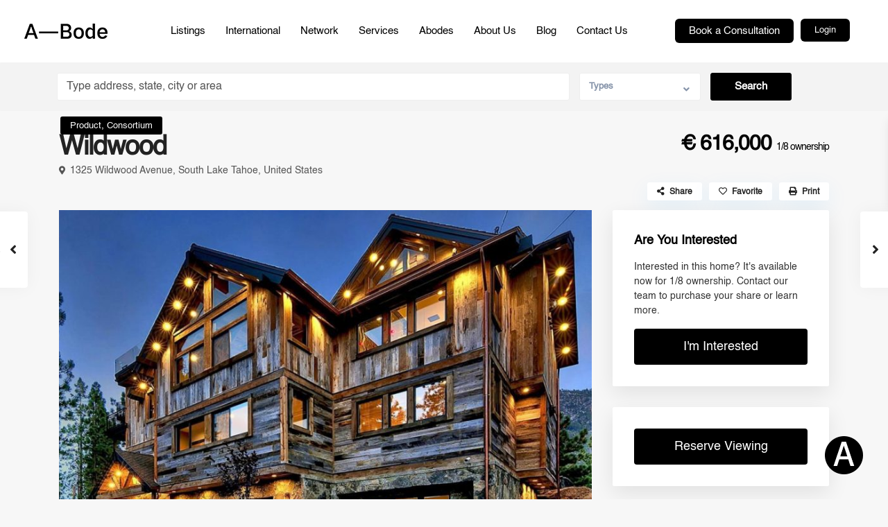

--- FILE ---
content_type: text/html; charset=UTF-8
request_url: https://abodexp.com/properties/wildwood/
body_size: 36083
content:
<!DOCTYPE html>
<html lang="en-US"
	prefix="og: https://ogp.me/ns#" >
<head>
  <meta charset="UTF-8" />
  <meta name="viewport" content="width=device-width, initial-scale=1,user-scalable=no">
  <link rel="pingback" href="https://abodexp.com/xmlrpc.php" />
  <meta name="google-signin-client_id" content="13759604714-0t7p0dh546nvkefuvt58ojmj6dcr82ld.apps.googleusercontent.com">
  <meta name="google-signin-scope" content="https://www.googleapis.com/auth/analytics.readonly">
  <title>Wildwood - ABODE XP</title>

		<!-- All in One SEO 4.1.1.1 -->
		<meta name="description" content="At the base of Heavenly Ski Resort, this modern mountain retreat is both rustic and cutting edge. The reclaimed timber and stone exterior signal that this is no ordinary 5-bedroom, 7-bath home. With reclaimed materials imported from around the world, the home also incorporates technology throughout, making it a perfect mix of old and new. From bottom to top, Wildwood is built for entertaining ..."/>
		<link rel="canonical" href="https://abodexp.com/properties/wildwood/" />
		<meta property="og:site_name" content="ABODE XP - Turning Houses Into Homes" />
		<meta property="og:type" content="article" />
		<meta property="og:title" content="Wildwood - ABODE XP" />
		<meta property="og:description" content="At the base of Heavenly Ski Resort, this modern mountain retreat is both rustic and cutting edge. The reclaimed timber and stone exterior signal that this is no ordinary 5-bedroom, 7-bath home. With reclaimed materials imported from around the world, the home also incorporates technology throughout, making it a perfect mix of old and new. From bottom to top, Wildwood is built for entertaining ..." />
		<meta property="og:url" content="https://abodexp.com/properties/wildwood/" />
		<meta property="og:image" content="https://abodexp.com/wp-content/uploads/2024/08/62c3b888-d01e-45d6-b5bb-e2cef21aa01b.jpg" />
		<meta property="og:image:secure_url" content="https://abodexp.com/wp-content/uploads/2024/08/62c3b888-d01e-45d6-b5bb-e2cef21aa01b.jpg" />
		<meta property="og:image:width" content="1200" />
		<meta property="og:image:height" content="675" />
		<meta property="article:published_time" content="2021-06-04T14:10:52Z" />
		<meta property="article:modified_time" content="2024-09-04T12:15:55Z" />
		<meta name="twitter:card" content="summary" />
		<meta name="twitter:domain" content="abodexp.com" />
		<meta name="twitter:title" content="Wildwood - ABODE XP" />
		<meta name="twitter:description" content="At the base of Heavenly Ski Resort, this modern mountain retreat is both rustic and cutting edge. The reclaimed timber and stone exterior signal that this is no ordinary 5-bedroom, 7-bath home. With reclaimed materials imported from around the world, the home also incorporates technology throughout, making it a perfect mix of old and new. From bottom to top, Wildwood is built for entertaining ..." />
		<meta name="twitter:image" content="https://abodexp.com/wp-content/uploads/2024/08/62c3b888-d01e-45d6-b5bb-e2cef21aa01b.jpg" />
		<script type="application/ld+json" class="aioseo-schema">
			{"@context":"https:\/\/schema.org","@graph":[{"@type":"WebSite","@id":"https:\/\/abodexp.com\/#website","url":"https:\/\/abodexp.com\/","name":"ABODE XP","description":"Turning Houses Into Homes","publisher":{"@id":"https:\/\/abodexp.com\/#organization"}},{"@type":"Organization","@id":"https:\/\/abodexp.com\/#organization","name":"ABODE XP","url":"https:\/\/abodexp.com\/","logo":{"@type":"ImageObject","@id":"https:\/\/abodexp.com\/#organizationLogo","url":"https:\/\/abodexp.com\/wp-content\/uploads\/2024\/08\/62c3b888-d01e-45d6-b5bb-e2cef21aa01b.jpg","width":"1200","height":"675"},"image":{"@id":"https:\/\/abodexp.com\/#organizationLogo"}},{"@type":"BreadcrumbList","@id":"https:\/\/abodexp.com\/properties\/wildwood\/#breadcrumblist","itemListElement":[{"@type":"ListItem","@id":"https:\/\/abodexp.com\/#listItem","position":"1","item":{"@id":"https:\/\/abodexp.com\/#item","name":"Home","description":"Portugal Spain Madeira Greece Italy Mykonos Ibiza Marseille MadeiraAlgarve Monaco Porto Spain Portofino Lisbon Split Croatia Madeira Experiential CommunityCo-Living and Co-ownership Your Personalised AI Estate Agent Real Estate Co-Pilot Aida is your AI-powered real estate copilot\u2014built for agents, buyers, sellers, and renters. From valuations to viewings, Aida simplifies every step of the journey using an ...","url":"https:\/\/abodexp.com\/"},"nextItem":"https:\/\/abodexp.com\/properties\/wildwood\/#listItem"},{"@type":"ListItem","@id":"https:\/\/abodexp.com\/properties\/wildwood\/#listItem","position":"2","item":{"@id":"https:\/\/abodexp.com\/properties\/wildwood\/#item","name":"Wildwood","description":"At the base of Heavenly Ski Resort, this modern mountain retreat is both rustic and cutting edge. The reclaimed timber and stone exterior signal that this is no ordinary 5-bedroom, 7-bath home. With reclaimed materials imported from around the world, the home also incorporates technology throughout, making it a perfect mix of old and new. From bottom to top, Wildwood is built for entertaining ...","url":"https:\/\/abodexp.com\/properties\/wildwood\/"},"previousItem":"https:\/\/abodexp.com\/#listItem"}]},{"@type":"Person","@id":"https:\/\/abodexp.com\/author\/adminabode\/#author","url":"https:\/\/abodexp.com\/author\/adminabode\/","name":"Abode AIA","image":{"@type":"ImageObject","@id":"https:\/\/abodexp.com\/properties\/wildwood\/#authorImage","url":"https:\/\/secure.gravatar.com\/avatar\/f4c2788c7338e4377efe03b1cbe51123?s=96&d=mm&r=g","width":"96","height":"96","caption":"Abode AIA"}},{"@type":"WebPage","@id":"https:\/\/abodexp.com\/properties\/wildwood\/#webpage","url":"https:\/\/abodexp.com\/properties\/wildwood\/","name":"Wildwood - ABODE XP","description":"At the base of Heavenly Ski Resort, this modern mountain retreat is both rustic and cutting edge. The reclaimed timber and stone exterior signal that this is no ordinary 5-bedroom, 7-bath home. With reclaimed materials imported from around the world, the home also incorporates technology throughout, making it a perfect mix of old and new. From bottom to top, Wildwood is built for entertaining ...","inLanguage":"en-US","isPartOf":{"@id":"https:\/\/abodexp.com\/#website"},"breadcrumb":{"@id":"https:\/\/abodexp.com\/properties\/wildwood\/#breadcrumblist"},"author":"https:\/\/abodexp.com\/properties\/wildwood\/#author","creator":"https:\/\/abodexp.com\/properties\/wildwood\/#author","image":{"@type":"ImageObject","@id":"https:\/\/abodexp.com\/#mainImage","url":"https:\/\/abodexp.com\/wp-content\/uploads\/2021\/06\/WILDWOOD.jpg","width":"1349","height":"600"},"primaryImageOfPage":{"@id":"https:\/\/abodexp.com\/properties\/wildwood\/#mainImage"},"datePublished":"2021-06-04T14:10:52+00:00","dateModified":"2024-09-04T12:15:55+00:00"}]}
		</script>
		<!-- All in One SEO -->

<link rel='dns-prefetch' href='//maps-api-ssl.google.com' />
<link rel='dns-prefetch' href='//fonts.googleapis.com' />
<link rel='dns-prefetch' href='//s.w.org' />
<link rel="alternate" type="application/rss+xml" title="ABODE XP &raquo; Feed" href="https://abodexp.com/feed/" />
<link rel="alternate" type="application/rss+xml" title="ABODE XP &raquo; Comments Feed" href="https://abodexp.com/comments/feed/" />
<link rel="alternate" type="application/rss+xml" title="ABODE XP &raquo; Wildwood Comments Feed" href="https://abodexp.com/properties/wildwood/feed/" />
		<!-- This site uses the Google Analytics by ExactMetrics plugin v7.27.0 - Using Analytics tracking - https://www.exactmetrics.com/ -->
							<script src="//www.googletagmanager.com/gtag/js?id=G-XBG3WW65FB"  data-cfasync="false" data-wpfc-render="false" type="text/javascript" async></script>
			<script data-cfasync="false" data-wpfc-render="false" type="text/javascript">
				var em_version = '7.27.0';
				var em_track_user = true;
				var em_no_track_reason = '';
								var ExactMetricsDefaultLocations = {"page_location":"https:\/\/abodexp.com\/properties\/wildwood\/"};
				if ( typeof ExactMetricsPrivacyGuardFilter === 'function' ) {
					var ExactMetricsLocations = (typeof ExactMetricsExcludeQuery === 'object') ? ExactMetricsPrivacyGuardFilter( ExactMetricsExcludeQuery ) : ExactMetricsPrivacyGuardFilter( ExactMetricsDefaultLocations );
				} else {
					var ExactMetricsLocations = (typeof ExactMetricsExcludeQuery === 'object') ? ExactMetricsExcludeQuery : ExactMetricsDefaultLocations;
				}

								var disableStrs = [
										'ga-disable-G-XBG3WW65FB',
									];

				/* Function to detect opted out users */
				function __gtagTrackerIsOptedOut() {
					for (var index = 0; index < disableStrs.length; index++) {
						if (document.cookie.indexOf(disableStrs[index] + '=true') > -1) {
							return true;
						}
					}

					return false;
				}

				/* Disable tracking if the opt-out cookie exists. */
				if (__gtagTrackerIsOptedOut()) {
					for (var index = 0; index < disableStrs.length; index++) {
						window[disableStrs[index]] = true;
					}
				}

				/* Opt-out function */
				function __gtagTrackerOptout() {
					for (var index = 0; index < disableStrs.length; index++) {
						document.cookie = disableStrs[index] + '=true; expires=Thu, 31 Dec 2099 23:59:59 UTC; path=/';
						window[disableStrs[index]] = true;
					}
				}

				if ('undefined' === typeof gaOptout) {
					function gaOptout() {
						__gtagTrackerOptout();
					}
				}
								window.dataLayer = window.dataLayer || [];

				window.ExactMetricsDualTracker = {
					helpers: {},
					trackers: {},
				};
				if (em_track_user) {
					function __gtagDataLayer() {
						dataLayer.push(arguments);
					}

					function __gtagTracker(type, name, parameters) {
						if (!parameters) {
							parameters = {};
						}

						if (parameters.send_to) {
							__gtagDataLayer.apply(null, arguments);
							return;
						}

						if (type === 'event') {
														parameters.send_to = exactmetrics_frontend.v4_id;
							var hookName = name;
							if (typeof parameters['event_category'] !== 'undefined') {
								hookName = parameters['event_category'] + ':' + name;
							}

							if (typeof ExactMetricsDualTracker.trackers[hookName] !== 'undefined') {
								ExactMetricsDualTracker.trackers[hookName](parameters);
							} else {
								__gtagDataLayer('event', name, parameters);
							}
							
						} else {
							__gtagDataLayer.apply(null, arguments);
						}
					}

					__gtagTracker('js', new Date());
					__gtagTracker('set', {
						'developer_id.dNDMyYj': true,
											});
					if ( ExactMetricsLocations.page_location ) {
						__gtagTracker('set', ExactMetricsLocations);
					}
										__gtagTracker('config', 'G-XBG3WW65FB', {"forceSSL":"true","link_attribution":"true"} );
															window.gtag = __gtagTracker;										(function () {
						/* https://developers.google.com/analytics/devguides/collection/analyticsjs/ */
						/* ga and __gaTracker compatibility shim. */
						var noopfn = function () {
							return null;
						};
						var newtracker = function () {
							return new Tracker();
						};
						var Tracker = function () {
							return null;
						};
						var p = Tracker.prototype;
						p.get = noopfn;
						p.set = noopfn;
						p.send = function () {
							var args = Array.prototype.slice.call(arguments);
							args.unshift('send');
							__gaTracker.apply(null, args);
						};
						var __gaTracker = function () {
							var len = arguments.length;
							if (len === 0) {
								return;
							}
							var f = arguments[len - 1];
							if (typeof f !== 'object' || f === null || typeof f.hitCallback !== 'function') {
								if ('send' === arguments[0]) {
									var hitConverted, hitObject = false, action;
									if ('event' === arguments[1]) {
										if ('undefined' !== typeof arguments[3]) {
											hitObject = {
												'eventAction': arguments[3],
												'eventCategory': arguments[2],
												'eventLabel': arguments[4],
												'value': arguments[5] ? arguments[5] : 1,
											}
										}
									}
									if ('pageview' === arguments[1]) {
										if ('undefined' !== typeof arguments[2]) {
											hitObject = {
												'eventAction': 'page_view',
												'page_path': arguments[2],
											}
										}
									}
									if (typeof arguments[2] === 'object') {
										hitObject = arguments[2];
									}
									if (typeof arguments[5] === 'object') {
										Object.assign(hitObject, arguments[5]);
									}
									if ('undefined' !== typeof arguments[1].hitType) {
										hitObject = arguments[1];
										if ('pageview' === hitObject.hitType) {
											hitObject.eventAction = 'page_view';
										}
									}
									if (hitObject) {
										action = 'timing' === arguments[1].hitType ? 'timing_complete' : hitObject.eventAction;
										hitConverted = mapArgs(hitObject);
										__gtagTracker('event', action, hitConverted);
									}
								}
								return;
							}

							function mapArgs(args) {
								var arg, hit = {};
								var gaMap = {
									'eventCategory': 'event_category',
									'eventAction': 'event_action',
									'eventLabel': 'event_label',
									'eventValue': 'event_value',
									'nonInteraction': 'non_interaction',
									'timingCategory': 'event_category',
									'timingVar': 'name',
									'timingValue': 'value',
									'timingLabel': 'event_label',
									'page': 'page_path',
									'location': 'page_location',
									'title': 'page_title',
									'referrer' : 'page_referrer',
								};
								for (arg in args) {
																		if (!(!args.hasOwnProperty(arg) || !gaMap.hasOwnProperty(arg))) {
										hit[gaMap[arg]] = args[arg];
									} else {
										hit[arg] = args[arg];
									}
								}
								return hit;
							}

							try {
								f.hitCallback();
							} catch (ex) {
							}
						};
						__gaTracker.create = newtracker;
						__gaTracker.getByName = newtracker;
						__gaTracker.getAll = function () {
							return [];
						};
						__gaTracker.remove = noopfn;
						__gaTracker.loaded = true;
						window['__gaTracker'] = __gaTracker;
					})();
									} else {
										console.log("");
					(function () {
						function __gtagTracker() {
							return null;
						}

						window['__gtagTracker'] = __gtagTracker;
						window['gtag'] = __gtagTracker;
					})();
									}
			</script>
				<!-- / Google Analytics by ExactMetrics -->
				<script type="text/javascript">
			window._wpemojiSettings = {"baseUrl":"https:\/\/s.w.org\/images\/core\/emoji\/13.0.1\/72x72\/","ext":".png","svgUrl":"https:\/\/s.w.org\/images\/core\/emoji\/13.0.1\/svg\/","svgExt":".svg","source":{"concatemoji":"https:\/\/abodexp.com\/wp-includes\/js\/wp-emoji-release.min.js?ver=5.7.2"}};
			!function(e,a,t){var n,r,o,i=a.createElement("canvas"),p=i.getContext&&i.getContext("2d");function s(e,t){var a=String.fromCharCode;p.clearRect(0,0,i.width,i.height),p.fillText(a.apply(this,e),0,0);e=i.toDataURL();return p.clearRect(0,0,i.width,i.height),p.fillText(a.apply(this,t),0,0),e===i.toDataURL()}function c(e){var t=a.createElement("script");t.src=e,t.defer=t.type="text/javascript",a.getElementsByTagName("head")[0].appendChild(t)}for(o=Array("flag","emoji"),t.supports={everything:!0,everythingExceptFlag:!0},r=0;r<o.length;r++)t.supports[o[r]]=function(e){if(!p||!p.fillText)return!1;switch(p.textBaseline="top",p.font="600 32px Arial",e){case"flag":return s([127987,65039,8205,9895,65039],[127987,65039,8203,9895,65039])?!1:!s([55356,56826,55356,56819],[55356,56826,8203,55356,56819])&&!s([55356,57332,56128,56423,56128,56418,56128,56421,56128,56430,56128,56423,56128,56447],[55356,57332,8203,56128,56423,8203,56128,56418,8203,56128,56421,8203,56128,56430,8203,56128,56423,8203,56128,56447]);case"emoji":return!s([55357,56424,8205,55356,57212],[55357,56424,8203,55356,57212])}return!1}(o[r]),t.supports.everything=t.supports.everything&&t.supports[o[r]],"flag"!==o[r]&&(t.supports.everythingExceptFlag=t.supports.everythingExceptFlag&&t.supports[o[r]]);t.supports.everythingExceptFlag=t.supports.everythingExceptFlag&&!t.supports.flag,t.DOMReady=!1,t.readyCallback=function(){t.DOMReady=!0},t.supports.everything||(n=function(){t.readyCallback()},a.addEventListener?(a.addEventListener("DOMContentLoaded",n,!1),e.addEventListener("load",n,!1)):(e.attachEvent("onload",n),a.attachEvent("onreadystatechange",function(){"complete"===a.readyState&&t.readyCallback()})),(n=t.source||{}).concatemoji?c(n.concatemoji):n.wpemoji&&n.twemoji&&(c(n.twemoji),c(n.wpemoji)))}(window,document,window._wpemojiSettings);
		</script>
		<style type="text/css">
img.wp-smiley,
img.emoji {
	display: inline !important;
	border: none !important;
	box-shadow: none !important;
	height: 1em !important;
	width: 1em !important;
	margin: 0 .07em !important;
	vertical-align: -0.1em !important;
	background: none !important;
	padding: 0 !important;
}
</style>
	<link rel='stylesheet' id='wp-block-library-css'  href='https://abodexp.com/wp-includes/css/dist/block-library/style.min.css?ver=5.7.2' type='text/css' media='all' />
<link rel='stylesheet' id='residence_latest_items-cgb-style-css-css'  href='https://abodexp.com/wp-content/plugins/residence-gutenberg/dist/blocks.style.build.css?ver=5.7.2' type='text/css' media='all' />
<link rel='stylesheet' id='contact-form-7-css'  href='https://abodexp.com/wp-content/plugins/contact-form-7/includes/css/styles.css?ver=5.4.1' type='text/css' media='all' />
<link rel='stylesheet' id='rs-plugin-settings-css'  href='https://abodexp.com/wp-content/plugins/revslider/public/assets/css/rs6.css?ver=6.4.6' type='text/css' media='all' />
<style id='rs-plugin-settings-inline-css' type='text/css'>
#rs-demo-id {}
</style>
<link rel='stylesheet' id='bootstrap.min-css'  href='https://abodexp.com/wp-content/themes/wpresidence/css/bootstrap.min.css?ver=3.7.1' type='text/css' media='all' />
<link rel='stylesheet' id='bootstrap-theme.min-css'  href='https://abodexp.com/wp-content/themes/wpresidence/css/bootstrap-theme.min.css?ver=3.7.1' type='text/css' media='all' />
<link rel='stylesheet' id='wpestate_style-css'  href='https://abodexp.com/wp-content/themes/wpresidence/style.css?ver=3.7.1' type='text/css' media='all' />
<style id='wpestate_style-inline-css' type='text/css'>

        body::after{
            position:absolute;
            width:0;
            height:0;
            overflow:hidden;
            z-index:-1; // hide images
            content:url();   // load images
            }
        }
</style>
<link rel='stylesheet' id='wpestate_media-css'  href='https://abodexp.com/wp-content/themes/wpresidence/css/my_media.css?ver=3.7.1' type='text/css' media='all' />
<link rel='stylesheet' id='wpestate-nunito-css'  href='https://fonts.googleapis.com/css?family=Nunito+Sans%3A300%2C400%2C600%2C700%2C800%2C900&#038;subset=latin%2Clatin-ext&#038;ver=5.7.2' type='text/css' media='all' />
<link rel='stylesheet' id='font-awesome-5.min-css'  href='https://abodexp.com/wp-content/themes/wpresidence/css/fontawesome/css/all.css?ver=5.7.2' type='text/css' media='all' />
<link rel='stylesheet' id='fontello-css'  href='https://abodexp.com/wp-content/themes/wpresidence/css/fontello.min.css?ver=5.7.2' type='text/css' media='all' />
<link rel='stylesheet' id='venobox-css'  href='https://abodexp.com/wp-content/themes/wpresidence/css/venobox.css?ver=5.7.2' type='text/css' media='all' />
<link rel='stylesheet' id='jquery.ui.theme-css'  href='https://abodexp.com/wp-content/themes/wpresidence/css/jquery-ui.min.css?ver=5.7.2' type='text/css' media='all' />
<link rel='stylesheet' id='newsletter-css'  href='https://abodexp.com/wp-content/plugins/newsletter/style.css?ver=7.2.7' type='text/css' media='all' />
<link rel='stylesheet' id='bsf-Defaults-css'  href='https://abodexp.com/wp-content/uploads/smile_fonts/Defaults/Defaults.css?ver=3.19.9' type='text/css' media='all' />
<link rel='stylesheet' id='redux-google-fonts-wpresidence_admin-css'  href='https://fonts.googleapis.com/css?family=Open+Sans%3A300%2C400%2C600%2C700%2C800%2C300italic%2C400italic%2C600italic%2C700italic%2C800italic&#038;ver=1757581142' type='text/css' media='all' />
<link rel='stylesheet' id='wppb_stylesheet-css'  href='https://abodexp.com/wp-content/plugins/profile-builder/assets/css/style-front-end.css?ver=3.4.7' type='text/css' media='all' />
<script type='text/javascript' src='https://abodexp.com/wp-content/plugins/google-analytics-dashboard-for-wp/assets/js/frontend-gtag.min.js?ver=7.27.0' id='exactmetrics-frontend-script-js'></script>
<script data-cfasync="false" data-wpfc-render="false" type="text/javascript" id='exactmetrics-frontend-script-js-extra'>/* <![CDATA[ */
var exactmetrics_frontend = {"js_events_tracking":"true","download_extensions":"doc,pdf,ppt,zip,xls,docx,pptx,xlsx","inbound_paths":"[{\"path\":\"\\\/go\\\/\",\"label\":\"affiliate\"},{\"path\":\"\\\/recommend\\\/\",\"label\":\"affiliate\"}]","home_url":"https:\/\/abodexp.com","hash_tracking":"false","v4_id":"G-XBG3WW65FB"};/* ]]> */
</script>
<script type='text/javascript' src='https://abodexp.com/wp-includes/js/jquery/jquery.min.js?ver=3.5.1' id='jquery-core-js'></script>
<script type='text/javascript' src='https://abodexp.com/wp-includes/js/jquery/jquery-migrate.min.js?ver=3.3.2' id='jquery-migrate-js'></script>
<script type='text/javascript' src='https://abodexp.com/wp-content/plugins/revslider/public/assets/js/rbtools.min.js?ver=6.4.4' id='tp-tools-js'></script>
<script type='text/javascript' src='https://abodexp.com/wp-content/plugins/revslider/public/assets/js/rs6.min.js?ver=6.4.6' id='revmin-js'></script>
<script type='text/javascript' src='https://abodexp.com/wp-content/themes/wpresidence/js/modernizr.custom.62456.js?ver=3.7.1' id='modernizr.custom.62456-js'></script>
<link rel="https://api.w.org/" href="https://abodexp.com/wp-json/" /><link rel="EditURI" type="application/rsd+xml" title="RSD" href="https://abodexp.com/xmlrpc.php?rsd" />
<link rel="wlwmanifest" type="application/wlwmanifest+xml" href="https://abodexp.com/wp-includes/wlwmanifest.xml" /> 
<meta name="generator" content="WordPress 5.7.2" />
<link rel='shortlink' href='https://abodexp.com/?p=19476' />
<link rel="alternate" type="application/json+oembed" href="https://abodexp.com/wp-json/oembed/1.0/embed?url=https%3A%2F%2Fabodexp.com%2Fproperties%2Fwildwood%2F" />
<link rel="alternate" type="text/xml+oembed" href="https://abodexp.com/wp-json/oembed/1.0/embed?url=https%3A%2F%2Fabodexp.com%2Fproperties%2Fwildwood%2F&#038;format=xml" />

        <meta property="og:image" content="https://abodexp.com/wp-content/uploads/2021/06/WILDWOOD.jpg"/>
        <meta property="og:image:secure_url" content="https://abodexp.com/wp-content/uploads/2021/06/WILDWOOD.jpg" />
        <meta property="og:description"  content=" At the base of Heavenly Ski Resort, this modern mountain retreat is both rustic and cutting edge. The reclaimed timber and stone exterior signal that this is no ordinary 5-bedroom, 7-bath home. With reclaimed materials imported from around the world, the home also incorporates technology throughout, making it a perfect mix of old and new.

From bottom to top, Wildwood is built for entertaining and having fun. The first floor includes a recreation room and home theater. Up one level is the living room with a massive stone fireplace and wet bar, a dining room with access to the patio, a gourmet kitchen with Thermador appliances, and a bedroom with en suite bathroom. The top floor includes the soaring master suite with a spa-like bathroom and private balcony, guest rooms with bathrooms, and a spacious family room with a wet bar and a loft perfect for the kids. A glass elevator makes every level accessible to family and friends, and an 88-speaker full-house integrated surround sound system means no one will skip a beat.

Topping it all off is a rooftop deck, complete with in-floor heating, an outdoor kitchen, lounge area and firepit, and LED back-lit glass railings. It offers views stretching to Lake Tahoe and the surrounding mountains. The home comes fully furnished and professionally decorated." />
    <!-- This code is added by Analytify (5.2.5) https://analytify.io/ !-->
			<script async src="https://www.googletagmanager.com/gtag/js?id=?G-XBG3WW65FB"></script>
			<script>
			window.dataLayer = window.dataLayer || [];
			function gtag(){dataLayer.push(arguments);}
			gtag('js', new Date());

			const configuration = JSON.parse( '{"anonymize_ip":"false","forceSSL":"false","allow_display_features":"false","debug_mode":true}' );
			const gaID = 'G-XBG3WW65FB';

			
			gtag('config', gaID, configuration);

			
			</script>

			<!-- This code is added by Analytify (5.2.5) !--><!-- Analytics by WP Statistics v14.8 - https://wp-statistics.com/ -->
<style type='text/css'> .alalx223, .header_type3_menu_sidebar .menu > li:hover,.hover_type_3 #access .menu > li:hover>a,.hover_type_4 #access .menu > li:hover>a {background: #0a0000!important;}.wpestate_megamenu_class:before,#access ul ul{background-color: #f7f7f7;}#user_menu_open > li > a:hover,#user_menu_open > li > a:focus,.sub-menu li:hover, #access .menu li:hover>a,#access .menu li:hover>a:active,#access .menu li:hover>a:focus{background-color: #f7f7f7;}.customnav.header_type5 #access .menu .with-megamenu .sub-menu li:hover>a,.customnav.header_type5 #access .menu .with-megamenu .sub-menu li:hover>a:active,.customnav.header_type5 #access .menu .with-megamenu .sub-menu li:hover>a:focus,.header_type5 #access .menu .with-megamenu .sub-menu li:hover>a,.header_type5 #access .menu .sub-menu .with-megamenu li:hover>a:active,.header_type5 #access .menu .sub-menu .with-megamenu li:hover>a:focus,#access .with-megamenu .sub-menu li:hover>a,#access .with-megamenu .sub-menu li:hover>a:active,#access .with-megamenu .sub-menu li:hover>a:focus,.menu_user_tools{color: #f7f7f7;}.menu_user_picture {border: 1px solid #f7f7f7;}#access .menu ul li:hover>a,#access .sub-menu li:hover>a,#access .sub-menu li:hover>a:active,#access .sub-menu li:hover>a:focus,.header5_bottom_row_wrapper #access .sub-menu .current-menu-item >a,.customnav.header_type5 #access .menu .sub-menu li:hover>a,.customnav.header_type5 #access .menu .sub-menu li:hover>a:active,.customnav.header_type5 #access .menu .sub-menu li:hover>a:focus,.header_type5 #access .menu .sub-menu li:hover>a,.header_type5 #access .menu .sub-menu li:hover>a:active,.header_type5 #access .menu .sub-menu li:hover>a:focus,#user_menu_open > li > a:hover,#user_menu_open > li > a:focus{color: #0a0000;}.header_transparent .customnav #access .sub-menu li:hover>a,.customnav.header_type5 #access .menu .sub-menu li:hover>a{color: #0a0000!important;}.top_bar_wrapper{background-color:#222222;}.top_bar,.top_bar a{color:#ffffff;}.mobile_header {background-color: #ffffff;}.mobilemenu-close-user, .mobilemenu-close, .mobile_header i{color: #ffffff;}.mobilex-menu li a {color:#ffffff ;}.mobilex-menu li a:hover{color:#ffffff;} .mobilex-menu, .snap-drawer { background-color: #000000 ;} .mobilex-menu li {border-bottom-color: #090808;}.home .places_type_2_listings_no {padding: 0px 9px;background: transparent;margin-top: 0px;}.home .places_wrapper_type_2 h4 a {font-size: 21px;}.home .places_wrapper_type_2 h4 {margin-bottom: 0px;}.listinglink-wrapper_sh_listings {text-align: left;margin-left: 15px;}.home .places_list_1 .shortcode-col.listing_wrapper {min-width: auto;}.mobile-logo img {left: 15px!important; right: inherit !important;}.mobile-trigger-user, .mobile-trigger {right:10px;}.property_listing.property_unit_type1 .listing_actions {margin-top: 5px;margin-bottom: 5px;}.property_listing.property_unit_type1 .property_agent_wrapper {display: none !important;}#slider-1-slide-1-layer-5 strong{font-weight: 700 !important;}.home #search_wrapper{top: 71% !important;width: 600px;left: 9%;float: left;text-align: left;margin: 0px;}.home #search_wrapper form div:nth-child(2) {display:none !important;}.home #search_wrapper form .col-md-8{width: 76%;}.adv-search-1 input[type=text] { color: #222;background-color: #fff;font-size: 16px;font-weight: 400;}.property_area_type1{font-size:14px;}footer p {margin-bottom: 15px;font-size: 16px;line-height: 1.5em;}#menu-main-menu-1 li:before{ display:none !important;}.abode-search-sec{position:relative;width:390px;}.abode-search-sec input{background:rgba(255,255,255,0.1);border:#fff solid 1px;padding:10px 15px;border-radius:8px;width:390px;color:#fff;-webkit-backdrop-filter: blur(10px);backdrop-filter: blur(10px);}.abode-search-sec button{background: #fff;border-radius: 6px !important;padding: 7px 15px !important;color: #000;position: absolute;right: 4px;top: 4px;border: 0px !important;font-size: 16px !important;}.master_header {background:rgba(255,255,255,0.9) !important;}.master_header #access a,.header_transparent #access ul.menu > li > a{color:#000;}.banner-marquee{font-size:26px;font-weight:600;line-height: 1.5;color:#000;}.banner-marquee span{padding:20px 50px;} @media only screen and (min-width:1500px) and (max-width:1800px) { .home #search_wrapper { left: 17%; } }@media only screen and (max-width:650px) { .abode-search-sec{width:90%;} .abode-search-sec input{padding:10px 15px !important;width:100%;}.tnp.tnp-widget {width: 90%!important;}.banner-marquee {font-size: 16px;}.banner-marquee span {padding: 10px 30px;}.mobile_header .mobile-trigger i {color: #000 !important;} }h1,h1 a{font-family:Open Sans;}h2,h2 a{font-family:Open Sans;}h3,h3 a{font-family:Open Sans;}h4,h4 a{font-family:Open Sans;}h5,h5 a{font-family:Open Sans;}h6,h6 a{font-family:Open Sans;}body,p{font-family:Open Sans;}#access a,#access ul ul a,#user_menu_u{font-family:Open Sans;}#search_wrapper.with_search_form_float #search_wrapper_color{opacity: 0.2;}#primary .widget-container.featured_sidebar{padding:0px;}#gmap-control span.spanselected,#gmap-control span,#gmap-control,#gmapzoomplus, #gmapzoomminus,#openmap,#street-view{background-color:#f7f7f7;}</style><style type="text/css">.recentcomments a{display:inline !important;padding:0 !important;margin:0 !important;}</style><meta name="generator" content="Powered by WPBakery Page Builder - drag and drop page builder for WordPress."/>
<meta name="generator" content="Powered by Slider Revolution 6.4.6 - responsive, Mobile-Friendly Slider Plugin for WordPress with comfortable drag and drop interface." />
<link rel="icon" href="https://abodexp.com/wp-content/uploads/2024/08/abode-icon-36x36.png" sizes="32x32" />
<link rel="icon" href="https://abodexp.com/wp-content/uploads/2024/08/abode-icon.png" sizes="192x192" />
<link rel="apple-touch-icon" href="https://abodexp.com/wp-content/uploads/2024/08/abode-icon.png" />
<meta name="msapplication-TileImage" content="https://abodexp.com/wp-content/uploads/2024/08/abode-icon.png" />
<script type="text/javascript">function setREVStartSize(e){
			//window.requestAnimationFrame(function() {				 
				window.RSIW = window.RSIW===undefined ? window.innerWidth : window.RSIW;	
				window.RSIH = window.RSIH===undefined ? window.innerHeight : window.RSIH;	
				try {								
					var pw = document.getElementById(e.c).parentNode.offsetWidth,
						newh;
					pw = pw===0 || isNaN(pw) ? window.RSIW : pw;
					e.tabw = e.tabw===undefined ? 0 : parseInt(e.tabw);
					e.thumbw = e.thumbw===undefined ? 0 : parseInt(e.thumbw);
					e.tabh = e.tabh===undefined ? 0 : parseInt(e.tabh);
					e.thumbh = e.thumbh===undefined ? 0 : parseInt(e.thumbh);
					e.tabhide = e.tabhide===undefined ? 0 : parseInt(e.tabhide);
					e.thumbhide = e.thumbhide===undefined ? 0 : parseInt(e.thumbhide);
					e.mh = e.mh===undefined || e.mh=="" || e.mh==="auto" ? 0 : parseInt(e.mh,0);		
					if(e.layout==="fullscreen" || e.l==="fullscreen") 						
						newh = Math.max(e.mh,window.RSIH);					
					else{					
						e.gw = Array.isArray(e.gw) ? e.gw : [e.gw];
						for (var i in e.rl) if (e.gw[i]===undefined || e.gw[i]===0) e.gw[i] = e.gw[i-1];					
						e.gh = e.el===undefined || e.el==="" || (Array.isArray(e.el) && e.el.length==0)? e.gh : e.el;
						e.gh = Array.isArray(e.gh) ? e.gh : [e.gh];
						for (var i in e.rl) if (e.gh[i]===undefined || e.gh[i]===0) e.gh[i] = e.gh[i-1];
											
						var nl = new Array(e.rl.length),
							ix = 0,						
							sl;					
						e.tabw = e.tabhide>=pw ? 0 : e.tabw;
						e.thumbw = e.thumbhide>=pw ? 0 : e.thumbw;
						e.tabh = e.tabhide>=pw ? 0 : e.tabh;
						e.thumbh = e.thumbhide>=pw ? 0 : e.thumbh;					
						for (var i in e.rl) nl[i] = e.rl[i]<window.RSIW ? 0 : e.rl[i];
						sl = nl[0];									
						for (var i in nl) if (sl>nl[i] && nl[i]>0) { sl = nl[i]; ix=i;}															
						var m = pw>(e.gw[ix]+e.tabw+e.thumbw) ? 1 : (pw-(e.tabw+e.thumbw)) / (e.gw[ix]);					
						newh =  (e.gh[ix] * m) + (e.tabh + e.thumbh);
					}				
					if(window.rs_init_css===undefined) window.rs_init_css = document.head.appendChild(document.createElement("style"));					
					document.getElementById(e.c).height = newh+"px";
					window.rs_init_css.innerHTML += "#"+e.c+"_wrapper { height: "+newh+"px }";				
				} catch(e){
					console.log("Failure at Presize of Slider:" + e)
				}					   
			//});
		  };</script>
		<style type="text/css" id="wp-custom-css">
			#slider-1-slide-1-layer-5{
	white-space: inherit !important;
}

.adv_handler{
	display:none !important;
}

.contact-box.islive{
	display:none !important;
}

.mobile_header i {
    color: #fff !important;
    font-size: 28px !important;
	margin: 23px!important;
} 

.copyright {
   
    text-align: center;
    width: 100%;
}

.parallax_effect_yes
 {
    background-attachment: inherit !important;
}		</style>
		<noscript><style> .wpb_animate_when_almost_visible { opacity: 1; }</style></noscript>  <link rel="stylesheet" href="https://abodexp.com/wp-content/themes/wpresidence/css/style-font.css">

</head>


<body class="estate_property-template-default single single-estate_property postid-19476 wpb-js-composer js-comp-ver-6.6.0 vc_responsive elementor-default elementor-kit-23631">
<style>
.abode-chat-wgiget{
position: fixed; cursor:pointer;
    right: 35px;z-index:9;
    bottom: 35px;}
</style>
<div class="abode-chat-wgiget">
<a href="https://abodept.com/searchat" target="_blank"><img src="/wp-content/uploads/2024/08/abode-icon.png"/></a>
</div>

  
<div class="mobilewrapper">
    <div class="snap-drawers">
        <!-- Left Sidebar-->
        <div class="snap-drawer snap-drawer-left">
            <div class="mobilemenu-close"><i class="fas fa-times"></i></div>
                  <ul id="menu-main-menu" class="mobilex-menu"><li id="menu-item-836" class="menu-item menu-item-type-custom menu-item-object-custom menu-item-has-children menu-item-836"><a>Listings</a>
<ul class="sub-menu">
	<li id="menu-item-23448" class="menu-item menu-item-type-custom menu-item-object-custom menu-item-23448"><a href="https://abodexp.com/action/international/">International</a></li>
	<li id="menu-item-19403" class="menu-item menu-item-type-post_type menu-item-object-page menu-item-19403"><a href="https://abodexp.com/abode-sale-listings/">Sales</a></li>
	<li id="menu-item-21039" class="menu-item menu-item-type-post_type menu-item-object-page menu-item-21039"><a href="https://abodexp.com/abode-rent-listings/">Rentals</a></li>
	<li id="menu-item-23447" class="menu-item menu-item-type-custom menu-item-object-custom menu-item-23447"><a href="#">Investments</a></li>
</ul>
</li>
<li id="menu-item-21184" class="menu-item menu-item-type-custom menu-item-object-custom menu-item-has-children menu-item-21184"><a href="#">International</a>
<ul class="sub-menu">
	<li id="menu-item-21185" class="menu-item menu-item-type-custom menu-item-object-custom menu-item-21185"><a href="https://abodept.com">Portugal</a></li>
	<li id="menu-item-22653" class="menu-item menu-item-type-custom menu-item-object-custom menu-item-22653"><a href="https://abodexp.us/">US</a></li>
	<li id="menu-item-21830" class="menu-item menu-item-type-custom menu-item-object-custom menu-item-21830"><a href="https://abodexp.uk/">UK</a></li>
	<li id="menu-item-22654" class="menu-item menu-item-type-custom menu-item-object-custom menu-item-22654"><a href="https://abodecc.feeda.com/">Caribbean</a></li>
</ul>
</li>
<li id="menu-item-23587" class="menu-item menu-item-type-custom menu-item-object-custom menu-item-23587"><a href="https://connect.abodexp.com/">Network</a></li>
<li id="menu-item-21179" class="menu-item menu-item-type-custom menu-item-object-custom menu-item-has-children menu-item-21179"><a href="https://abodexp.com/agency-services">Services</a>
<ul class="sub-menu">
	<li id="menu-item-21237" class="menu-item menu-item-type-custom menu-item-object-custom menu-item-21237"><a href="https://connect.abodexp.com">Buying</a></li>
	<li id="menu-item-21239" class="menu-item menu-item-type-custom menu-item-object-custom menu-item-21239"><a href="https://connect.abodexp.com">Selling</a></li>
	<li id="menu-item-21159" class="menu-item menu-item-type-custom menu-item-object-custom menu-item-21159"><a href="https://decor.abodexp.com/">Decor</a></li>
	<li id="menu-item-22181" class="menu-item menu-item-type-custom menu-item-object-custom menu-item-22181"><a href="https://abodexp.com/agency-services">Reps</a></li>
</ul>
</li>
<li id="menu-item-21471" class="menu-item menu-item-type-custom menu-item-object-custom menu-item-has-children menu-item-21471"><a href="https://abodexp.com/abode-product-listings">Abodes</a>
<ul class="sub-menu">
	<li id="menu-item-21473" class="menu-item menu-item-type-custom menu-item-object-custom menu-item-21473"><a href="#">Consortium</a></li>
	<li id="menu-item-21475" class="menu-item menu-item-type-custom menu-item-object-custom menu-item-21475"><a href="https://colive.abodexp.com">Colive</a></li>
	<li id="menu-item-21474" class="menu-item menu-item-type-custom menu-item-object-custom menu-item-21474"><a href="#">TurnKey</a></li>
	<li id="menu-item-21472" class="menu-item menu-item-type-custom menu-item-object-custom menu-item-21472"><a href="https://remotely.abodexp.com">Remotely</a></li>
</ul>
</li>
<li id="menu-item-19335" class="menu-item menu-item-type-post_type menu-item-object-page menu-item-19335"><a href="https://abodexp.com/about-us/">About Us</a></li>
<li id="menu-item-21160" class="menu-item menu-item-type-custom menu-item-object-custom menu-item-21160"><a href="https://abodexp.com/blog/">Blog</a></li>
<li id="menu-item-19334" class="menu-item menu-item-type-post_type menu-item-object-page menu-item-19334"><a href="https://abodexp.com/contact-us/">Contact Us</a></li>
</ul>  
        </div>
    </div>
</div>


<div class="mobilewrapper-user">
    <div class="snap-drawers">
        <!-- Left Sidebar-->
        <div class="snap-drawer snap-drawer-right">
            <div class="mobilemenu-close-user"><i class="fas fa-times"></i></div>


            
                
                        <div class="login_sidebar">
                            <h3  id="login-div-title-mobile">Login</h3>
                            <div class="login_form" id="login-div_mobile">
                                <div class="loginalert" id="login_message_area_mobile" > </div>

                                <input type="text" class="form-control" name="log" id="login_user_mobile" placeholder="Username"/>
                                <input type="password" class="form-control" name="pwd" id="login_pwd_mobile" placeholder="Password"/>
                                <input type="hidden" name="loginpop" id="loginpop_wd_mobile" value="0">
                                <input type="hidden" id="security-login-mobile" name="security-login-mobile" value="1cfb469e28-1768724438">
     
                                <button class="wpresidence_button" id="wp-login-but-mobile">Login</button>
                                <div class="login-links">
                                    <a href="#" id="widget_register_mobile">Need an account? Register here!</a>
                                    <a href="#" id="forgot_pass_mobile">Forgot Password?</a>
                                                                    </div>    
                           </div>

                            <h3   id="register-div-title-mobile">Register</h3>
                            <div class="login_form" id="register-div-mobile">

                                <div class="loginalert" id="register_message_area_mobile" ></div>
                                <input type="text" name="user_login_register" id="user_login_register_mobile" class="form-control" placeholder="Username"/>
                                <input type="text" name="user_email_register" id="user_email_register_mobile" class="form-control" placeholder="Email"  />

                                 <input type="password" name="user_password" id="user_password_mobile" class="form-control" placeholder="Password"/>
                                    <input type="password" name="user_password_retype" id="user_password_mobile_retype" class="form-control" placeholder="Retype Password"  />
                                                                    
                                                               
                                

                                <input type="checkbox" name="terms" id="user_terms_register_mobile" />
                                <label id="user_terms_register_mobile_label" for="user_terms_register_mobile">I agree with <a href="https://abodexp.com/ " target="_blank" id="user_terms_register_mobile_link">terms &amp; conditions</a> </label>
                                
                                                                
                                
                                   
                                <input type="hidden" id="security-register-mobile" name="security-register-mobile" value="b4aec2375c-1768724438">
      
                                <button class="wpresidence_button" id="wp-submit-register_mobile" >Register</button>
                                <div class="login-links">
                                    <a href="#" id="widget_login_mobile">Back to Login</a>                       
                                </div>   
                            </div>

                            <h3  id="forgot-div-title-mobile">Reset Password</h3>
                            <div class="login_form" id="forgot-pass-div-mobile">
                                <div class="loginalert" id="forgot_pass_area_mobile"></div>
                                <div class="loginrow">
                                        <input type="text" class="form-control" name="forgot_email" id="forgot_email_mobile" placeholder="Enter Your Email Address" size="20" />
                                </div>
                                <input type="hidden" id="security-forgot-mobile" name="security-forgot-mobile" value="269463795a" /><input type="hidden" name="_wp_http_referer" value="/properties/wildwood/" />   
                                <input type="hidden" id="postid-mobile" value="">    
                                <button class="wpresidence_button" id="wp-forgot-but-mobile" name="forgot" >Reset Password</button>
                                <div class="login-links shortlog">
                                <a href="#" id="return_login_mobile">Return to Login</a>
                                </div>
                            </div>


                        </div>
                   
                                
        </div>
    </div>
</div>
  <div class="website-wrapper" id="all_wrapper" >
    <div class="container main_wrapper  wide  has_header_type1   topbar_transparent   contentheader_left  cheader_left ">

          <div class="master_header   wide   topbar_transparent   full_width_header ">
        <div class="mobile_header">
    <div class="mobile-trigger"><i class="fas fa-bars"></i></div>
    <div class="mobile-logo">
        <a href="https://abodexp.com">
        <img src="https://abodexp.com/wp-content/uploads/2024/08/A-bode_logo-1.png" class="img-responsive retina_ready " alt="image"/>        </a>
    </div>  
    
            <div class="mobile-trigger-user-min">
            <a href="/login"  class="header-login-btn" style="margin-top:10px;">Login</a>


           
        </div>
    
</div>

        <div class="header_wrapper   header_type1 header_left hover_type_3 header_alignment_text_left  ">
            
            <div class="header_wrapper_inside   full_width_header "
                 data-logo="https://abodexp.com/wp-content/uploads/2024/08/A-bode_logo-1.png"
                 data-sticky-logo="https://abodexp.com/wp-content/uploads/2024/08/A-bode_logo-1.png">

                <div class="logo" >
        <a href="https://abodexp.com"><img id="logo_image" style="margin-top:0px;" src="https://abodexp.com/wp-content/uploads/2024/08/A-bode_logo-1.png" class="img-responsive retina_ready" alt="company logo"/></a></div>
        <div class="user_menu user_not_loged" id="user_menu_u">   
             <a href="/login"  class="header-login-btn" style="margin-left:10px;">Login</a>
                <!-- Calendly link widget begin -->
                <link href="https://assets.calendly.com/assets/external/widget.css" rel="stylesheet">
                <script src="https://assets.calendly.com/assets/external/widget.js" type="text/javascript" async></script>
               <a href="" onclick="Calendly.initPopupWidget({url: 'https://calendly.com/abodexp?text_color=434343&primary_color=0073e1'});return false;" class="header-bookc-btn">Book a Consultation</a>
                <!-- Calendly link widget end -->
                

         <!--   <a class="menu_user_tools dropdown" id="user_menu_trigger" data-toggle="dropdown">  
                <a class="navicon-button nav-notlog x">
                    <div class="navicon"></div>
                </a>
                        <a href="https://abodexp.com/" class=" submit_listing">Add Listing</a>
               
            <div class="submit_action">
                <svg xmlns="http://www.w3.org/2000/svg" xmlns:xlink="http://www.w3.org/1999/xlink" version="1.1" x="0px" y="0px" viewBox="0 0 100 125" enable-background="new 0 0 100 100" xml:space="preserve"><g><path d="M50,5C25.2,5,5,25.1,5,50s20.2,45,45,45s45-20.1,45-45S74.8,5,50,5z M50,26.5c7.2,0,13.1,5.9,13.1,13.1   c0,7.2-5.9,13.1-13.1,13.1s-13.1-5.9-13.1-13.1C36.9,32.4,42.8,26.5,50,26.5z M50,87.9c-12.2,0-23.1-5.8-30.1-14.8   c5.7-10.7,17.1-18,30.1-18s24.4,7.3,30.1,18C73.2,82.1,62.2,87.9,50,87.9z"/></g></svg>
            </div> -->

                </div>   
   






                    <nav id="access">
                        <div class="menu-main-menu-container"><ul id="menu-main-menu-1" class="menu"><li id="menu-item-836" class="menu-item menu-item-type-custom menu-item-object-custom menu-item-has-children no-megamenu   "><a class="menu-item-link"  href="#">Listings</a>
<ul style="" class="  sub-menu ">
	<li id="menu-item-23448" class="menu-item menu-item-type-custom menu-item-object-custom   "><a class="menu-item-link"  href="https://abodexp.com/action/international/">International</a></li>
	<li id="menu-item-19403" class="menu-item menu-item-type-post_type menu-item-object-page   "><a class="menu-item-link"  href="https://abodexp.com/abode-sale-listings/">Sales</a></li>
	<li id="menu-item-21039" class="menu-item menu-item-type-post_type menu-item-object-page   "><a class="menu-item-link"  href="https://abodexp.com/abode-rent-listings/">Rentals</a></li>
	<li id="menu-item-23447" class="menu-item menu-item-type-custom menu-item-object-custom   "><a class="menu-item-link"  href="#">Investments</a></li>
</ul>
</li>
<li id="menu-item-21184" class="menu-item menu-item-type-custom menu-item-object-custom menu-item-has-children no-megamenu   "><a class="menu-item-link"  href="#">International</a>
<ul style="" class="  sub-menu ">
	<li id="menu-item-21185" class="menu-item menu-item-type-custom menu-item-object-custom   "><a class="menu-item-link"  href="https://abodept.com">Portugal</a></li>
	<li id="menu-item-22653" class="menu-item menu-item-type-custom menu-item-object-custom   "><a class="menu-item-link"  href="https://abodexp.us/">US</a></li>
	<li id="menu-item-21830" class="menu-item menu-item-type-custom menu-item-object-custom   "><a class="menu-item-link"  href="https://abodexp.uk/">UK</a></li>
	<li id="menu-item-22654" class="menu-item menu-item-type-custom menu-item-object-custom   "><a class="menu-item-link"  href="https://abodecc.feeda.com/">Caribbean</a></li>
</ul>
</li>
<li id="menu-item-23587" class="menu-item menu-item-type-custom menu-item-object-custom no-megamenu   "><a class="menu-item-link"  href="https://connect.abodexp.com/">Network</a></li>
<li id="menu-item-21179" class="menu-item menu-item-type-custom menu-item-object-custom menu-item-has-children no-megamenu   "><a class="menu-item-link"  href="https://abodexp.com/agency-services">Services</a>
<ul style="" class="  sub-menu ">
	<li id="menu-item-21237" class="menu-item menu-item-type-custom menu-item-object-custom   "><a class="menu-item-link"  href="https://connect.abodexp.com">Buying</a></li>
	<li id="menu-item-21239" class="menu-item menu-item-type-custom menu-item-object-custom   "><a class="menu-item-link"  href="https://connect.abodexp.com">Selling</a></li>
	<li id="menu-item-21159" class="menu-item menu-item-type-custom menu-item-object-custom   "><a class="menu-item-link"  href="https://decor.abodexp.com/">Decor</a></li>
	<li id="menu-item-22181" class="menu-item menu-item-type-custom menu-item-object-custom   "><a class="menu-item-link"  href="https://abodexp.com/agency-services">Reps</a></li>
</ul>
</li>
<li id="menu-item-21471" class="menu-item menu-item-type-custom menu-item-object-custom menu-item-has-children no-megamenu   "><a class="menu-item-link"  href="https://abodexp.com/abode-product-listings">Abodes</a>
<ul style="" class="  sub-menu ">
	<li id="menu-item-21473" class="menu-item menu-item-type-custom menu-item-object-custom   "><a class="menu-item-link"  href="#">Consortium</a></li>
	<li id="menu-item-21475" class="menu-item menu-item-type-custom menu-item-object-custom   "><a class="menu-item-link"  href="https://colive.abodexp.com">Colive</a></li>
	<li id="menu-item-21474" class="menu-item menu-item-type-custom menu-item-object-custom   "><a class="menu-item-link"  href="#">TurnKey</a></li>
	<li id="menu-item-21472" class="menu-item menu-item-type-custom menu-item-object-custom   "><a class="menu-item-link"  href="https://remotely.abodexp.com">Remotely</a></li>
</ul>
</li>
<li id="menu-item-19335" class="menu-item menu-item-type-post_type menu-item-object-page no-megamenu   "><a class="menu-item-link"  href="https://abodexp.com/about-us/">About Us</a></li>
<li id="menu-item-21160" class="menu-item menu-item-type-custom menu-item-object-custom no-megamenu   "><a class="menu-item-link"  href="https://abodexp.com/blog/">Blog</a></li>
<li id="menu-item-19334" class="menu-item menu-item-type-post_type menu-item-object-page no-megamenu   "><a class="menu-item-link"  href="https://abodexp.com/contact-us/">Contact Us</a></li>
</ul></div>                    </nav><!-- #access -->
                
            </div>
                    </div>

     </div>
   
<div class="header_media with_search_10 header_media_non_elementor">


    </div>


    
    <div class="search_wrapper search_wr_10     adv_force_location1 with_search_on_end  without_search_form_float " id="search_wrapper"  data-postid="19476">

      <div id="search_wrapper_color"></div>
<div class="adv-search-1  " id="adv-search-1" >

    <form role="search" method="get"   action="https://abodexp.com/advanced-search/" >
        
        <div class="col-md-8">
            <input type="text" id="adv_location" class="form-control" name="adv_location"  placeholder="Type address, state, city or area" value="">
        </div>


        
        <div class="col-md-2">
            <div class="dropdown form-control " >
                <div data-toggle="dropdown" id="adv_actions" class="filter_menu_trigger" data-value="all">
                    Types
                <span class="caret caret_filter"></span> </div>
                <input type="hidden" name="filter_search_action[]" value="">
                <ul  class="dropdown-menu filter_menu" role="menu" aria-labelledby="adv_actions">
                     <li role="presentation" data-value="all">Types</li><li role="presentation" data-value="sale">Sale</li><li role="presentation" data-value="product">Product</li><li role="presentation" data-value="consortium"   > - Consortium</li><li role="presentation" data-value="remotely"   > - Remotely</li><li role="presentation" data-value="co-living"   > - Co-Living</li><li role="presentation" data-value="rental">Rental</li><li role="presentation" data-value="international">International</li>
                </ul>
            </div>
        </div>
        <div class="col-md-2">
            <div class="adv_handler"><i class="fas fa-sliders-h" aria-hidden="true"></i></div>
            <input name="submit" type="submit" class="wpresidence_button" id="advanced_submit_10" value="Search">
        </div>

        <input type="hidden" name="is10" value="10">


        <div class="adv_search_hidden_fields ">

            
        <div class="col-md-3">
            <div class="dropdown form-control  " >
                <div data-toggle="dropdown" id="adv_actions" class=" filter_menu_trigger " data-value="all">
                    Types
                <span class="caret  caret_filter "></span> </div>
                <input type="hidden" name="filter_search_action[]" value="">
                <ul  class="dropdown-menu filter_menu" role="menu" aria-labelledby="adv_actions">
                     <li role="presentation" data-value="all">Types</li><li role="presentation" data-value="sale">Sale</li><li role="presentation" data-value="product">Product</li><li role="presentation" data-value="consortium"   > - Consortium</li><li role="presentation" data-value="remotely"   > - Remotely</li><li role="presentation" data-value="co-living"   > - Co-Living</li><li role="presentation" data-value="rental">Rental</li><li role="presentation" data-value="international">International</li>
                </ul>
            </div>
        </div>
        <div class="col-md-3">
            <div class="dropdown form-control " >
                <div data-toggle="dropdown" id="adv_categ" class=" filter_menu_trigger " data-value="all">
                    Types
                <span class="caret  caret_filter "></span> </div>
                <input type="hidden" name="filter_search_type[]" value="">
                <ul  class="dropdown-menu filter_menu" role="menu" aria-labelledby="adv_categ">
                    <li role="presentation" data-value="all">All</li><li role="presentation" data-value="single-family">Single Family</li><li role="presentation" data-value="multi-family">Multi-Family</li><li role="presentation" data-value="apartments">Apartments</li><li role="presentation" data-value="duplexes">Duplexes</li><li role="presentation" data-value="townhouse">Townhouse</li>
                </ul>
            </div>
        </div>
        <div class="col-md-3">
            <div class="dropdown form-control " >
                <div data-toggle="dropdown" id="advanced_city" class=" filter_menu_trigger " data-value="all">
                    Cities
                    <span class="caret  caret_filter "></span> </div>
                <input type="hidden" name="advanced_city" value="">
                <ul  class="dropdown-menu filter_menu" role="menu"  id="adv-search-city" aria-labelledby="advanced_city">
                    <li role="presentation" data-value="all" data-value2="all">Cities</li><li role="presentation" data-value="london" data-value2="london" data-parentcounty="">London</li><li role="presentation" data-value="porto" data-value2="porto" data-parentcounty="">Porto</li><li role="presentation" data-value="lisbon" data-value2="lisbon" data-parentcounty="">Lisbon</li><li role="presentation" data-value="albufeira" data-value2="albufeira" data-parentcounty="">Albufeira</li><li role="presentation" data-value="marbella" data-value2="marbella" data-parentcounty="">Marbella</li><li role="presentation" data-value="funchal" data-value2="funchal" data-parentcounty="">Funchal</li><li role="presentation" data-value="palma" data-value2="palma" data-parentcounty="">Palma</li><li role="presentation" data-value="manchester" data-value2="manchester" data-parentcounty="">Manchester</li><li role="presentation" data-value="algarve" data-value2="algarve" data-parentcounty="">Algarve</li><li role="presentation" data-value="birmingham" data-value2="birmingham" data-parentcounty="">Birmingham</li><li role="presentation" data-value="tatu-city" data-value2="tatu-city" data-parentcounty="">Tatu City</li><li role="presentation" data-value="batumi" data-value2="batumi" data-parentcounty="">Batumi</li><li role="presentation" data-value="tbilisi" data-value2="tbilisi" data-parentcounty="">Tbilisi</li><li role="presentation" data-value="dubai" data-value2="dubai" data-parentcounty="">Dubai</li><li role="presentation" data-value="gonio" data-value2="gonio" data-parentcounty="">Gonio</li>
                </ul>
            </div>
        </div>
        <div class="col-md-3">
            <div class="dropdown form-control " >
                <div data-toggle="dropdown" id="advanced_area" class=" filter_menu_trigger " data-value="all">
                    Areas
                    <span class="caret  caret_filter "></span> </div>
                    <input type="hidden" name="advanced_area" value="">
                <ul class="dropdown-menu filter_menu" role="menu" id="adv-search-area"  aria-labelledby="advanced_area">
                    <li role="presentation" data-value="all">Areas</li><li role="presentation" data-value="islington" data-parentcity="">Islington</li><li role="presentation" data-value="rochdale" data-parentcity="">Rochdale</li><li role="presentation" data-value="mint-street" data-parentcity="">Mint Street</li><li role="presentation" data-value="mile-end" data-parentcity="">Mile End</li><li role="presentation" data-value="woodford" data-parentcity="">Woodford</li><li role="presentation" data-value="newark-st" data-parentcity="">Newark St</li><li role="presentation" data-value="farringdon" data-parentcity="">Farringdon</li><li role="presentation" data-value="stepney-green" data-parentcity="">Stepney Green</li><li role="presentation" data-value="bethnal-green" data-parentcity="">Bethnal Green</li><li role="presentation" data-value="canary-wharf" data-parentcity="">Canary Wharf</li><li role="presentation" data-value="clapham" data-parentcity="">Clapham</li><li role="presentation" data-value="hackney" data-parentcity="">Hackney</li><li role="presentation" data-value="biggin-hill" data-parentcity="">Biggin Hill</li><li role="presentation" data-value="corringham" data-parentcity="">Corringham</li><li role="presentation" data-value="forest-hill" data-parentcity="">Forest Hill</li><li role="presentation" data-value="dalston" data-parentcity="">Dalston</li><li role="presentation" data-value="belem" data-parentcity="">Belem</li><li role="presentation" data-value="castelo" data-parentcity="">Castelo</li><li role="presentation" data-value="avenida-da-liberdade" data-parentcity="">Avenida Da Liberdade</li><li role="presentation" data-value="santa-eulalia-beach" data-parentcity="">Santa Eulalia Beach</li><li role="presentation" data-value="armacao-de-pera" data-parentcity="">Armacao De Pera</li><li role="presentation" data-value="stratford" data-parentcity="">Stratford</li><li role="presentation" data-value="sheldon" data-parentcity="">Sheldon</li><li role="presentation" data-value="sutton-coldfield" data-parentcity="">Sutton Coldfield</li><li role="presentation" data-value="shadwell-st" data-parentcity="">Shadwell St</li><li role="presentation" data-value="8-fleet-st" data-parentcity="">8 Fleet St</li><li role="presentation" data-value="notting-hill" data-parentcity="">Notting Hill</li><li role="presentation" data-value="vila-nova-de-gaia" data-parentcity="">Vila Nova De Gaia</li><li role="presentation" data-value="boavista" data-parentcity="">Boavista</li><li role="presentation" data-value="matosinhos" data-parentcity="">Matosinhos</li><li role="presentation" data-value="amarante" data-parentcity="">Amarante</li><li role="presentation" data-value="felgueiras" data-parentcity="">Felgueiras</li><li role="presentation" data-value="al-das-antas" data-parentcity="">Al. Das Antas</li><li role="presentation" data-value="foz-do-douro" data-parentcity="">Foz Do Douro</li><li role="presentation" data-value="prata-riverside-village" data-parentcity="">Prata Riverside Village</li><li role="presentation" data-value="campolide" data-parentcity="">Campolide</li><li role="presentation" data-value="santo-estevao" data-parentcity="">Santo Estevao</li><li role="presentation" data-value="marisol" data-parentcity="">Marisol</li><li role="presentation" data-value="greenwich" data-parentcity="">Greenwich</li><li role="presentation" data-value="richmond" data-parentcity="">Richmond</li><li role="presentation" data-value="southgate-road" data-parentcity="">Southgate Road</li><li role="presentation" data-value="st-giles-road" data-parentcity="">St Giles Road</li><li role="presentation" data-value="cantareira" data-parentcity="">Cantareira</li><li role="presentation" data-value="amies-st" data-parentcity="">Amies St</li><li role="presentation" data-value="hammersmith" data-parentcity="">Hammersmith</li><li role="presentation" data-value="ericeira" data-parentcity="">Ericeira</li><li role="presentation" data-value="azeitao" data-parentcity="">Azeitao</li><li role="presentation" data-value="cascais" data-parentcity="">Cascais</li><li role="presentation" data-value="vilamoura" data-parentcity="">Vilamoura</li><li role="presentation" data-value="lagos" data-parentcity="">Lagos</li><li role="presentation" data-value="chakvi" data-parentcity="">Chakvi</li>
                </ul>
            </div>
        </div>
        <div class="col-md-3">
        <input type="text" id="adv_rooms" class="form-control" name="advanced_rooms"  placeholder="Type Bedrooms No."
               value="">
        </div>
        <div class="col-md-3">
        <input type="text" id="adv_bath"  class="form-control" name="advanced_bath"   placeholder="Type Bathrooms No."
               value=""></div>
            <div class="col-md-3">
                <input type="text" id="price_low" class="form-control advanced_select" name="price_low"  placeholder="Type Min. Price" value=""/>
            </div>

            <div class="col-md-3">
                <input type="text" id="price_max" class="form-control advanced_select" name="price_max"  placeholder="Type Max. Price" value=""/>
            </div>
        </div>


             
<div id="results">
    <div class="results_header">
        We found  <span id="results_no">0</span> results.  
        <span id="preview_view_all">View results</span>
     
    </div>
    <div id="results_wrapper">
    </div>
    
     <input type="hidden" id="wpestate_regular_search_nonce" name="wpestate_regular_search_nonce" value="c23bd55737" /><input type="hidden" name="_wp_http_referer" value="/properties/wildwood/" /></div>
    </form>
    <div style="clear:both;"></div>
</div>

    </div><!-- end search wrapper-->
    <!-- END SEARCH CODE -->
    
      <div class="container content_wrapper">


    
<div class="row Consortium">

    <div class="col-xs-12 col-md-12 breadcrumb_container "></div>

    <div class="notice_area col-md-12 ">     
    
  
        
        
    

<div class="single_property_labels">
    <div class="property_title_label"><a href="https://abodexp.com/action/product/" rel="tag">Product</a>, <a href="https://abodexp.com/action/consortium/" rel="tag">Consortium</a></div></div>

<h1 class="entry-title entry-prop">Wildwood</h1>

<div class="price_area">€ 616,000 <span class="small-text">1/8 ownership</span> <span class="price_label"></span></div>
    
    <div class="property_categs">
        <i class="fas fa-map-marker-alt"></i>
        1325 Wildwood Avenue, South Lake Tahoe, United States    </div>  
  
           
        <div class="prop_social">
            
         
                <div class="share_unit">
        <a href="https://www.facebook.com/sharer.php?u=https://abodexp.com/properties/wildwood/&amp;t=Wildwood" target="_blank" class="social_facebook">Facebook</a>
        <a href="https://twitter.com/intent/tweet?text=Wildwood+https%3A%2F%2Fabodexp.com%2Fproperties%2Fwildwood%2F" class="social_tweet" target="_blank">Twitter</a>
        <a href="https://pinterest.com/pin/create/button/?url=https://abodexp.com/properties/wildwood/&amp;media=https://abodexp.com/wp-content/uploads/2021/06/WILDWOOD.jpg&amp;description=Wildwood" target="_blank" class="social_pinterest">Pinterest</a>
        <a href="https://api.whatsapp.com/send?text=Wildwood+https%3A%2F%2Fabodexp.com%2Fproperties%2Fwildwood%2F" class="social_whatsup" target="_blank">WhatsApp</a>

        <a href="mailto:email@email.com?subject=Wildwood&amp;body=https%3A%2F%2Fabodexp.com%2Fproperties%2Fwildwood%2F" data-action="share email"  class="social_email">Email</a>

    </div>
                <div class="title_share share_list single_property_action"  data-original-title="share this page" >
                <i class="fas fa-share-alt"></i>Share            </div>
            
            
                        
            <div id="add_favorites" class="title_share single_property_action isnotfavorite" data-postid="19476" data-original-title="add to favorites" >
                <i class="far fa-heart"></i>Favorite            </div>
                        
            <div id="print_page" class="title_share single_property_action"   data-propid="19476" data-original-title="print page" >
                <i class="fas fa-print"></i>Print            </div>
        </div>
</div>    
            





    <div class=" col-md-9 rightmargin full_width_prop">
        <span class="entry-title listing_loader_title">Your search results</span>
<div class="spinner" id="listing_loader">
  <div class="rect1"></div>
  <div class="rect2"></div>
  <div class="rect3"></div>
  <div class="rect4"></div>
  <div class="rect5"></div>
</div>
<div id="listing_ajax_container">
</div>


        <div class="single-content listing-content">


           
    <div id="carousel-listing" class="classic-carousel slide post-carusel 1_carousel" data-interval="false">
 
    <div class="status-wrapper"></div>    

    <!-- Wrapper for slides -->
    <div class="carousel-inner owl-carousel owl-theme" id="property_slider_carousel">
      <div class="item  active " data-number="1" data-hash="item1" id="item1" >
            <a href="https://abodexp.com/wp-content/uploads/2021/06/WILDWOOD.jpg" title="" rel="prettyPhoto" class="prettygalery" >
            <img  src="https://abodexp.com/wp-content/uploads/2021/06/WILDWOOD-835x467.jpg" data-slider-no="1"  alt="" class="img-responsive lightbox_trigger" />
            
            </a>
            </div><div class="item  " data-number="2" data-hash="item2" id="item2" >
            <a href="https://abodexp.com/wp-content/uploads/2021/06/WILDWOOD-1.jpg" title="" rel="prettyPhoto" class="prettygalery" >
            <img  src="https://abodexp.com/wp-content/uploads/2021/06/WILDWOOD-1-835x467.jpg" data-slider-no="2"  alt="" class="img-responsive lightbox_trigger" />
            
            </a>
            </div><div class="item  " data-number="3" data-hash="item3" id="item3" >
            <a href="https://abodexp.com/wp-content/uploads/2021/06/WILDWOOD-1-1.jpg" title="" rel="prettyPhoto" class="prettygalery" >
            <img  src="https://abodexp.com/wp-content/uploads/2021/06/WILDWOOD-1-1-835x467.jpg" data-slider-no="3"  alt="" class="img-responsive lightbox_trigger" />
            
            </a>
            </div>    </div>

    <!-- Indicators -->    

    <ol class="carousel-indicators carousel-indicators-classic ">
      <li  data-target="#carousel-listing" data-slide-to="0" class=" active ">
            <a href="#item1" class="dp-carou-item-channge-lnk"><img  src="https://abodexp.com/wp-content/uploads/2021/06/WILDWOOD-143x83.jpg"  alt="image" /></a>
            </li> <li  data-target="#carousel-listing" data-slide-to="1" class=" ">
            <a href="#item2"  class="dp-carou-item-channge-lnk"><img  src="https://abodexp.com/wp-content/uploads/2021/06/WILDWOOD-1-143x83.jpg"  alt="image" /></a>
            </li> <li  data-target="#carousel-listing" data-slide-to="2" class=" ">
            <a href="#item3"  class="dp-carou-item-channge-lnk"><img  src="https://abodexp.com/wp-content/uploads/2021/06/WILDWOOD-1-1-143x83.jpg"  alt="image" /></a>
            </li>    </ol>

  

    </div>

    <script type="text/javascript">
        //<![CDATA[
        jQuery(document).ready(function(){
           wpestate_property_slider(); 
        });
        //]]>
    </script>



    <div class="panel-group property-panel" id="accordion_prop_consortium_pricing">
    <div class="panel panel-default">
        <div class="panel-heading">
           <a data-toggle="collapse" data-parent="#accordion_prop_consortium_pricing" href="#collapseConsortium"><h4 class="panel-title" id="prop_consortium">
             1/8 Ownership Pricing        </h4>


   </a>
</div>
<div id="collapseConsortium" class="panel-collapse collapse in">
  <div class="panel-body">
      <div class="listing_detail ld-price col-md-12"><strong>Price:</strong> €616,000 1/8 Ownership</div>
				<div class="abode-how-priced-share">
<h2 class="text-center mb-1" style="text-align: left;">How we price 1/8 ownership share</h2>
<p class="text-center mb-1-1/2" style="text-align: left;">We give our homes a full design makeover, manage all aspects of LLC information, and find qualified owners</p>
<table class="w-full mb-1-1/2 border-separate alignleft">
<tbody>
<tr>
<td class="flex flex-col flex-1 mr-2"><span class="type-body-sm font-semibold">Purchase Price</span><span class="type-legal">Whole home: € 4,928,000</span></td>
<td class="type-h4 text-right">€ 616,000 <span class="price_label"></span></td>
</tr>
<tr>
<td class="flex flex-col flex-1 mr-2"><span class="type-body-sm font-semibold">Home Upgrades &amp; Closing</span><span class="type-legal">Interior design, furnishings, inspection &amp; title</span></td>
<td class="type-h4 text-right">POA</td>
</tr>
<tr>
<td class="flex flex-col flex-1 mr-2"><span class="type-body-sm font-semibold">Abode Service Fee</span><span class="type-legal">Buyer aggregation, legal &amp; financing</span></td>
<td class="type-h4 text-right">POA</td>
</tr>
<tr>
<td colspan="2">
<hr class="bg-primary">
</td>
</tr>
<tr>
<td class="flex flex-col flex-1 mr-2"><strong><span class="type-body-sm font-semibold">Total 1/8 Ownership</span></strong></td>
<td class="type-h4 text-right"><strong>€ 616,000 <span class="price_label"></span></strong></td>
</tr>
</tbody>
</table>
</div>  </div>
</div>
</div>
</div>

<div class="single-overview-section panel-group property-panel" style="margin-bottom: 10px;">
    <h4 class="panel-title" id="">Overview</h4>
    
    <ul class="overview_element">
        <li class="first_overview">
            Updated On:        </li>
        <li class="first_overview_date">September 4, 2024</li>
        
    </ul>
    
   
    
            <ul class="overview_element">
            <li class="first_overview">
                 <svg width="798" height="569" viewBox="0 0 798 569" fill="none" xmlns="http://www.w3.org/2000/svg">
    <path d="M236.65 0H560.87C567.29 0 573.12 2.61 577.33 6.83L656.2 85.7C660.75 90.24 663.02 96.2 663.02 102.17L663.03 216.94C667.14 217.92 671.04 220 674.23 223.21L712.37 261.37C717.33 265.63 720.47 271.96 720.47 279.02V329.58H754.52C760.95 329.58 766.78 332.19 770.99 336.41L790.71 356.12C795.25 360.66 797.52 366.63 797.52 372.59L797.53 446.06C797.53 458.91 787.1 469.35 774.24 469.35H717.9V545.52C717.9 558.38 707.47 568.81 694.61 568.81H624.8C611.94 568.81 601.51 558.38 601.51 545.52V469.35H196.02V545.52C196.02 558.38 185.59 568.81 172.73 568.81H102.92C90.06 568.81 79.63 558.38 79.63 545.52V469.35H23.29C10.43 469.35 0 458.91 0 446.06V372.59C0 366.16 2.61 360.34 6.82 356.12L26.54 336.41C31.08 331.87 37.04 329.6 43.01 329.58H77.04V279.02C77.06 273.06 79.33 267.1 83.87 262.55L123.31 223.11C126.34 220.08 130.18 217.89 134.49 216.89V102.17C134.49 95.74 137.1 89.91 141.31 85.7L220.19 6.83C224.73 2.28 230.69 0.01 236.65 0V0ZM52.65 376.16L46.58 382.23V422.77C281.37 422.77 516.16 422.77 750.95 422.77V382.23L744.88 376.16C514.13 376.16 283.4 376.16 52.65 376.16V376.16ZM262.99 119.54H534.51C547.37 119.54 557.8 129.97 557.8 142.83V216.29H616.45V111.81L551.22 46.58H246.3L181.07 111.81V216.29H239.7V142.83C239.7 129.97 250.14 119.54 262.99 119.54V119.54ZM511.22 166.12H286.28V216.29H511.22V166.12ZM149.44 469.35H126.21V522.23H149.44V469.35ZM671.32 469.35H648.09V522.23H671.32V469.35ZM639.74 262.87C479.08 262.87 318.44 262.87 157.78 262.87H149.42L123.62 288.66V329.58H673.89V288.57L648.22 262.87H639.74V262.87Z" fill="#333333"/>
</svg>            </li>
            <li>5 Bedrooms</li>

        </ul>
        
    
            <ul class="overview_element">
            <li class="first_overview">
               <svg width="517" height="515" viewBox="0 0 517 515" fill="none" xmlns="http://www.w3.org/2000/svg">
<path d="M53.7957 274.151C131 273.543 208.204 272.936 285.409 272.328C320.502 272.052 355.595 271.776 390.687 271.499C408.709 271.357 436.246 267.321 453.855 271.002C483.718 277.245 500.827 291.055 460.56 297.045C394.658 306.848 320.713 297.873 254.042 298.06C220.181 298.154 186.32 298.249 152.459 298.344C132.142 298.4 111.826 298.457 91.5092 298.514C84.737 298.533 77.9649 298.552 71.1927 298.571C52.3786 304.32 40.7481 296.826 36.3013 276.088C52.8826 279.86 59.9619 254.352 43.3362 250.57C24.104 246.195 9.18371 253.464 2.87718 272.911C-7.86142 306.025 12.9416 323.181 40.7178 325.119C107.664 329.789 176.766 324.739 243.883 324.551C313.315 324.357 383.305 326.686 452.681 323.869C475.355 322.948 505.639 324.33 513.939 298.79C523.252 270.129 504.563 248.411 478.428 244.846C413.411 235.977 340.514 245.431 274.881 245.948C201.186 246.528 127.491 247.108 53.7957 247.688C36.7748 247.822 36.7351 274.285 53.7957 274.151Z" fill="#222222"/>
<path d="M466.461 323.548C474.73 375.537 434.999 433.231 387.646 453.943C349.846 470.477 295.94 463.719 254.54 464.503C214.778 465.257 180.991 468.261 146.51 445.99C109.925 422.358 55.4102 377.073 57.7829 329.415C58.6303 312.393 32.165 312.438 31.3198 329.415C28.8418 379.189 68.1589 422.234 105.975 450.969C163.88 494.97 203.297 492.106 274.482 490.561C338.061 489.181 389.722 494.909 438.653 449.799C477.721 413.783 500.49 370.025 491.979 316.513C489.311 299.741 463.807 306.861 466.461 323.548Z" fill="#222222"/>
<path d="M334.065 61.9826C335.204 45.8633 330.105 43.7571 345.043 34.9641C356.06 28.4795 367.53 30.2771 379.689 30.2471C414.788 30.1607 403.851 39.6988 403.886 73.8339C403.94 127.831 403.995 181.828 404.05 235.825C404.067 252.852 430.531 252.881 430.513 235.825C430.461 184.67 430.409 133.515 430.357 82.3597C430.335 60.6536 439.565 21.7027 418.084 7.15394C401.503 -4.07547 349.393 -0.082615 330.83 5.5742C302.887 14.0895 309.347 37.2869 307.602 61.9826C306.402 78.9773 332.87 78.9021 334.065 61.9826Z" fill="#222222"/>
<path d="M352.821 107.029C330.46 107.037 304.602 110.618 282.562 107.149C285.198 109.176 287.834 111.203 290.47 113.23C287.659 109.117 303.833 98.2036 305.929 96.6067C312.01 91.9742 315.44 89.1697 322.877 88.4098C328.161 87.8699 337.461 87.4048 342.258 89.8401C353.907 95.7527 352.133 108.756 351.855 119.376C351.41 136.411 377.873 136.401 378.318 119.376C378.914 96.5592 374.266 71.7971 349.293 64.3223C339.232 61.3106 327.763 61.3313 317.357 62.0418C303.547 62.9849 295.08 71.5673 284.66 79.9306C272.257 89.8861 250.532 115.735 271.027 130.299C279.718 136.474 294.167 133.512 304.151 133.509C320.374 133.503 336.597 133.498 352.821 133.492C369.848 133.486 369.877 107.023 352.821 107.029Z" fill="#222222"/>
<path d="M341.354 158.199C341.354 162.021 341.354 165.844 341.354 169.666C341.354 186.694 367.817 186.722 367.817 169.666C367.817 165.844 367.817 162.021 367.817 158.199C367.817 141.171 341.354 141.143 341.354 158.199Z" fill="#222222"/>
<path d="M277.405 164.373C278.206 166.629 278.029 165.509 277.797 167.892C277.106 175.015 284.373 181.124 291.029 181.124C298.759 181.124 303.568 175.035 304.26 167.892C304.605 164.343 304.116 160.695 302.923 157.338C300.531 150.608 293.895 146.105 286.646 148.097C280.131 149.887 275.001 157.608 277.405 164.373Z" fill="#222222"/>
<path d="M307.834 203.186C307.834 205.832 307.834 208.479 307.834 211.125C307.834 228.153 334.297 228.181 334.297 211.125C334.297 208.479 334.297 205.832 334.297 203.186C334.297 186.158 307.834 186.13 307.834 203.186Z" fill="#222222"/>
<path d="M317.537 488.987C317.537 493.398 317.537 497.808 317.537 502.219C317.537 519.246 344 519.275 344 502.219C344 497.808 344 493.398 344 488.987C344 471.959 317.537 471.931 317.537 488.987Z" fill="#222222"/>
<path d="M170.226 487.222C170.226 492.221 170.226 497.219 170.226 502.218C170.226 519.245 196.689 519.274 196.689 502.218C196.689 497.219 196.689 492.221 196.689 487.222C196.689 470.194 170.226 470.166 170.226 487.222Z" fill="#222222"/>
</svg>
            </li>
            <li>7 Bathrooms</li>
        </ul>
        
    
       
    
            <ul class="overview_element">
            <li class="first_overview">
                <svg width="400" height="400" viewBox="0 0 400 400" fill="none" xmlns="http://www.w3.org/2000/svg">
<path d="M357.143 0H42.8571C31.4907 0 20.5898 4.50961 12.5526 12.5368C4.51529 20.5639 0 31.4511 0 42.8032V356.694C0 368.046 4.51529 378.933 12.5526 386.96C20.5898 394.987 31.4907 399.497 42.8571 399.497H357.143C368.509 399.497 379.41 394.987 387.447 386.96C395.485 378.933 400 368.046 400 356.694V42.8032C400 31.4511 395.485 20.5639 387.447 12.5368C379.41 4.50961 368.509 0 357.143 0ZM371.429 356.694C371.429 360.478 369.923 364.107 367.244 366.782C364.565 369.458 360.932 370.961 357.143 370.961H171.429V299.623H314.286C318.075 299.623 321.708 298.119 324.387 295.444C327.066 292.768 328.571 289.139 328.571 285.355C328.571 281.571 327.066 277.942 324.387 275.266C321.708 272.59 318.075 271.087 314.286 271.087H157.143C153.354 271.087 149.72 272.59 147.041 275.266C144.362 277.942 142.857 281.571 142.857 285.355V370.961H42.8571C39.0683 370.961 35.4347 369.458 32.7556 366.782C30.0765 364.107 28.5714 360.478 28.5714 356.694V171.213H142.857V199.748C142.857 203.532 144.362 207.162 147.041 209.837C149.72 212.513 153.354 214.016 157.143 214.016C160.932 214.016 164.565 212.513 167.244 209.837C169.923 207.162 171.429 203.532 171.429 199.748V114.142C171.429 110.358 169.923 106.729 167.244 104.053C164.565 101.377 160.932 99.8742 157.143 99.8742C153.354 99.8742 149.72 101.377 147.041 104.053C144.362 106.729 142.857 110.358 142.857 114.142V142.677H28.5714V42.8032C28.5714 39.0192 30.0765 35.3901 32.7556 32.7144C35.4347 30.0387 39.0683 28.5355 42.8571 28.5355H242.857V185.481C242.857 189.265 244.362 192.894 247.041 195.57C249.72 198.245 253.354 199.748 257.143 199.748H314.286C318.075 199.748 321.708 198.245 324.387 195.57C327.066 192.894 328.571 189.265 328.571 185.481C328.571 181.697 327.066 178.068 324.387 175.392C321.708 172.716 318.075 171.213 314.286 171.213H271.429V28.5355H357.143C360.932 28.5355 364.565 30.0387 367.244 32.7144C369.923 35.3901 371.429 39.0192 371.429 42.8032V356.694Z" fill="#222222"/>
</svg>
            </li>
            <li>5,200 ft<sup>2</sup></li>
        </ul>
        
    
    
</div><div class="show-only-mobile">
<div class="elementor-button-wrapper contact-btn widget-for-consortium-only mobile-view-contact-widget">
                    	 <h3 class="widget-title-sidebar">Are You Interested</h3>
                         <p>Interested in this home? It's available now for 1/8 ownership. Contact our team to purchase your share or learn more.</p>
                         <a href="#contact-abode" class="elementor-button-link elementor-button elementor-size-sm" role="button">
                         <span class="elementor-button-text">I'm Interested</span>
                         </a>
                    </div>
<div class="elementor-button-wrapper contact-btn">
     <link href="https://assets.calendly.com/assets/external/widget.css" rel="stylesheet">
<script src="https://assets.calendly.com/assets/external/widget.js" type="text/javascript" async=""></script>
<!-- <a href="" onclick="Calendly.initPopupWidget({url: 'https://calendly.com/abodexp?text_color=434343&amp;primary_color=0073e1'});return false;"" class="elementor-button-link elementor-button elementor-size-sm" role="button"> -->

<a href="https://connect.intuit.com/portal/app/CommerceNetwork/view/scs-v1-3faf0da462c046d09e97ee8cd3d88b900dbabe08f1bc4ff2a510c44388e5fbc06195e8a225be4cf682b91322df2eea09?locale=EN_US" class="elementor-button-link elementor-button elementor-size-sm marg-bottom" target="_blank" role="button">



                         
                        <span class="elementor-button-text">Reserve Viewing</span>
         
                    </a>

<a href="#contact-abode" class="elementor-button-link elementor-button elementor-size-sm cta-not-for-consortium" role="button">
                         
                        <span class="elementor-button-text">Contact Us</span>
         
                    </a>
</div>
</div>

<div class="panel-group property-panel" id="accordion_prop_addr">
    <div class="panel panel-default">
       <div class="panel-heading">
        <a data-toggle="collapse" data-parent="#accordion_prop_addr" href="#collapseTwo">
            <h4 class="panel-title">
                Address
            </h4>

        </a>
    </div>
    <div id="collapseTwo" class="panel-collapse collapse in">
     <div class="panel-body">

         <div class="listing_detail col-md-8"><strong>Address:</strong> 1325 Wildwood Avenue, South Lake Tahoe, United States</div><div class="listing_detail col-md-4"><strong>Zip:</strong> 96150</div><div class="listing_detail col-md-4"><strong>Country:</strong> United States</div> <a href="http://maps.google.com/?q=1325+Wildwood+Avenue%2C+South+Lake+Tahoe%2C+United+States%2C" target="_blank" class="acc_google_maps">Open In Google Maps</a>     </div>
 </div>
</div>
</div>


<div class="panel-group property-panel" id="accordion_prop_details">
    <div class="panel panel-default">
        <div class="panel-heading">
            <a data-toggle="collapse" data-parent="#accordion_prop_details" href="#collapseOne"><h4 class="panel-title" id="prop_det">
             Details        </h4>


    </a>
</div>
<div id="collapseOne" class="panel-collapse collapse in">
  <div class="panel-body">
      <div class="listing_detail col-md-4" id="propertyid_display"><strong>Property Id :</strong> 19476</div><div class="listing_detail ld-price col-md-4"><strong>Price:</strong> € 616,000 <span class="sm-text">1/8 ownership</span></div><div class="listing_detail ld-price col-md-4"><strong>Category:</strong> <a href="https://abodexp.com/listings/single-family/" rel="tag">Single Family</a></div><div class="listing_detail ld-price col-md-4"><strong>Property Size:</strong> 5,200 ft<sup>2</sup></div><div class="listing_detail col-md-4"><strong>Rooms:</strong> 5</div><div class="listing_detail col-md-4"><strong>Bedrooms:</strong> 5</div><div class="listing_detail col-md-4"><strong>Bathrooms:</strong> 7</div>  </div>
</div>
</div>
</div>

<div class="wpestate_property_description" id="wpestate_property_description_section">
    <h4 class="panel-title">Description</h4><p>At the base of Heavenly Ski Resort, this modern mountain retreat is both rustic and cutting edge. The reclaimed timber and stone exterior signal that this is no ordinary 5-bedroom, 7-bath home. With reclaimed materials imported from around the world, the home also incorporates technology throughout, making it a perfect mix of old and new.</p>
<p>From bottom to top, Wildwood is built for entertaining and having fun. The first floor includes a recreation room and home theater. Up one level is the living room with a massive stone fireplace and wet bar, a dining room with access to the patio, a gourmet kitchen with Thermador appliances, and a bedroom with en suite bathroom. The top floor includes the soaring master suite with a spa-like bathroom and private balcony, guest rooms with bathrooms, and a spacious family room with a wet bar and a loft perfect for the kids. A glass elevator makes every level accessible to family and friends, and an 88-speaker full-house integrated surround sound system means no one will skip a beat.</p>
<p>Topping it all off is a rooftop deck, complete with in-floor heating, an outdoor kitchen, lounge area and firepit, and LED back-lit glass railings. It offers views stretching to Lake Tahoe and the surrounding mountains. The home comes fully furnished and professionally decorated.</p>
</div>

<div style="clear:both;"></div>
<br />

<!-- Features and Ammenties -->
    <div class="panel-group property-panel" id="accordion_prop_features">
        <div class="panel panel-default">
            <div class="panel-heading">
                <a data-toggle="collapse" data-parent="#accordion_prop_features" href="#collapseThree">
                    <h4 class="panel-title" id="prop_ame">
                        Features                    </h4>
                </a>
            </div>
            <div id="collapseThree" class="panel-collapse collapse in">
              <div class="panel-body">
                  <div class="listing_detail col-md-12 feature_block_Outdoor Details "><div class="feature_chapter_name col-md-12">Outdoor Details</div><div class="listing_detail col-md-4"><i class="fas fa-check checkon"></i>Balcony</div><div class="listing_detail col-md-4"><i class="fas fa-check checkon"></i>Outdoor kitchen Area</div></div><div class="listing_detail col-md-12 feature_block_others "><div class="feature_chapter_name col-md-12">Other Features</div><div class="listing_detail col-md-4"><i class="fas fa-check checkon"></i>Elevator</div><div class="listing_detail col-md-4"><i class="fas fa-check checkon"></i>Fire Pit</div><div class="listing_detail col-md-4"><i class="fas fa-check checkon"></i>Wood Ceiling</div><div class="listing_detail col-md-4"><i class="fas fa-check checkon"></i>Fireplace</div><div class="listing_detail col-md-4"><i class="fas fa-check checkon"></i>Guest Room</div></div>              </div>
          </div>
      </div>
  </div>
  <!-- END Features and Ammenties -->




<!-- Video -->
<!-- End Video -->



    
    <div class="panel-group property-panel" id="accordion_prop_map">
        <div class="panel panel-default">
            <div class="panel-heading">
                <a data-toggle="collapse" data-parent="#accordion_prop_map" href="#collapsemap">
                    <h4 class="panel-title" id="prop_ame">On The Map</h4>

                </a>
            </div>
            <div id="collapsemap" class="panel-collapse collapse in">
              <div class="panel-body">
              <div class="google_map_shortcode_wrapper  ">
                <div id="gmapzoomplus_sh"  class="smallslidecontrol shortcode_control" ><i class="fas fa-plus"></i> </div>
                <div id="gmapzoomminus_sh" class="smallslidecontrol shortcode_control" ><i class="fas fa-minus"></i></div><div class="google_map_poi_marker"><div class="google_poish" id="transport"><img src="https://abodexp.com/wp-content/themes/wpresidence/css/css-images/poi/transport_icon.png" class="dashboad-tooltip"  data-placement="right"  data-original-title="Transport" ></div><div class="google_poish" id="supermarkets"><img src="https://abodexp.com/wp-content/themes/wpresidence/css/css-images/poi/supermarkets_icon.png" class="dashboad-tooltip"  data-placement="right"  data-original-title="Supermarkets" ></div><div class="google_poish" id="schools"><img src="https://abodexp.com/wp-content/themes/wpresidence/css/css-images/poi/schools_icon.png" class="dashboad-tooltip"  data-placement="right"  data-original-title="Schools" ></div><div class="google_poish" id="restaurant"><img src="https://abodexp.com/wp-content/themes/wpresidence/css/css-images/poi/restaurant_icon.png" class="dashboad-tooltip"  data-placement="right"  data-original-title="Restaurants" ></div><div class="google_poish" id="pharma"><img src="https://abodexp.com/wp-content/themes/wpresidence/css/css-images/poi/pharma_icon.png" class="dashboad-tooltip"  data-placement="right"  data-original-title="Pharmacies" ></div><div class="google_poish" id="hospitals"><img src="https://abodexp.com/wp-content/themes/wpresidence/css/css-images/poi/hospitals_icon.png" class="dashboad-tooltip"  data-placement="right"  data-original-title="Hospitals" ></div></div><div id="slider_enable_street_sh" data-placement="bottom" data-original-title="Street View"> <i class="fas fa-location-arrow"></i>    </div><div id="googleMap_shortcode"  data-post_id="19476" data-cur_lat="0" data-cur_long="0"  data-title="Wildwood"  data-pin="singlefamilyproduct" data-thumb="%3Cimg%20width%3D%22120%22%20height%3D%22120%22%20src%3D%22https%3A%2F%2Fabodexp.com%2Fwp-content%2Fuploads%2F2021%2F06%2FWILDWOOD-120x120.jpg%22%20class%3D%22attachment-agent_picture_thumb%20size-agent_picture_thumb%20wp-post-image%22%20alt%3D%22%22%20loading%3D%22lazy%22%20srcset%3D%22https%3A%2F%2Fabodexp.com%2Fwp-content%2Fuploads%2F2021%2F06%2FWILDWOOD-120x120.jpg%20120w%2C%20https%3A%2F%2Fabodexp.com%2Fwp-content%2Fuploads%2F2021%2F06%2FWILDWOOD-150x150.jpg%20150w%2C%20https%3A%2F%2Fabodexp.com%2Fwp-content%2Fuploads%2F2021%2F06%2FWILDWOOD-45x45.jpg%2045w%2C%20https%3A%2F%2Fabodexp.com%2Fwp-content%2Fuploads%2F2021%2F06%2FWILDWOOD-36x36.jpg%2036w%22%20sizes%3D%22%28max-width%3A%20120px%29%20100vw%2C%20120px%22%20%2F%3E"  data-price="%3Cspan%20class%3D%27infocur%20infocur_first%27%3E%3C%2Fspan%3E%E2%82%AC%20616%2C000%3Cspan%20class%3D%27infocur%27%3E%3C%2Fspan%3E"  data-single-first-type="Single%20Family"  data-single-first-action="Product.product"  data-rooms="5" data-size="5%2C200%20ft%3Csup%3E2%3C%2Fsup%3E" data-bathrooms="7"  data-prop_url="https%3A%2F%2Fabodexp.com%2Fproperties%2Fwildwood%2F"  data-pin_price="%E2%82%AC%20616K"  data-clean_price="616000"  ></div></div>              </div>
            </div>
        </div>
    </div>




<!-- Virtual Tour -->



<!-- Walkscore -->









<div class="panel-group property-panel" id="contact-abode">
    <div class="panel panel-default">
     <div  class="panel-collapse collapse in">
       <div class="panel-body">
        <div class="contact-abode-section">
            <div class="contact-abode-content"><h2><span class="block my-3/4">Connect with our Crew</span></h2><p class="my-3/4">We’re excited to tell you more about this home! We'll reach out shortly, or you can choose to contact us at a time that works for you.</p><p class="my-3/4"></p></div>
            <div class="contact-abode-form">
                <div class="wpcf7" >
    
    <form name="booking" method="post" action="https://abodexp.com/wp-content/themes/wpresidence/usercontactform.php"  class="wpcf7-form init">
         
        <p>
            <span class="wpcf7-form-control-wrap property-id"><input type="text" name="property-id" value="" size="40" class="wpcf7-form-control wpcf7-text" id="property-id" readonly="readonly" aria-invalid="false" /></span>
        </p>
        <p>
            <span class="wpcf7-form-control-wrap property-type">
                <select name="property-type" class="wpcf7-form-control wpcf7-select" aria-invalid="false">
                    <option value="Select Property Type">Select Property Type</option>
                    <option value="Sale">Sale</option>
                    <option value="Consortium">Consortium</option>
                    <option value="Prefab">Prefab</option>
                    <option value="Refurb">Refurb</option>
                    <option value="Remotely">Remotely</option>
                </select>
            </span>
        </p>
        <p>
            <span class="wpcf7-form-control-wrap your-name">
                <input type="text" name="your-name" value="" size="40" class="wpcf7-form-control wpcf7-text wpcf7-validates-as-required" aria-required="true" aria-invalid="false" placeholder="Full Name" />
            </span>
        </p>
        <p>
            <span class="wpcf7-form-control-wrap your-email">
                <input type="email" name="your-email" value="" size="40" class="wpcf7-form-control wpcf7-text wpcf7-email wpcf7-validates-as-required wpcf7-validates-as-email" aria-required="true" aria-invalid="false" placeholder="Email" />
            </span>
        </p>
        <p>
            <span class="wpcf7-form-control-wrap your-phone"><input type="text" name="your-phone" value="" size="40" class="wpcf7-form-control wpcf7-text" aria-invalid="false" placeholder="Phone" /></span>
        </p>
        <p>
            <span class="wpcf7-form-control-wrap your-message"><textarea name="your-message" cols="40" rows="10" class="wpcf7-form-control wpcf7-textarea" aria-invalid="false" placeholder="Message"></textarea></span>
        </p>
        <div style="text-align: center;">
                        <input value="https://abodexp.com/properties/wildwood/" name="current-url" type="hidden">
          <input value="1" name="is_submit" type="hidden"><input type="submit" value="Connect" class="wpcf7-form-control wpcf7-submit" /></div>
       
    </form>
</div>

                            </div>
        </div>
    </div>
</div>
</div>
</div>
<script type="text/javascript" src="http://abode.thexp.co/wp-includes/js/jquery/jquery.min.js?ver=3.5.1" id="jquery-core-js"></script>
<script type="text/javascript">
    //<![CDATA[
    jQuery(document).ready(function(){
        wpestate_show_morg_pie();
        wpestate_show_stat_accordion();
        var propertyIDjsvar  = 19476           
        jQuery("#property-id").val("Property ID:"+propertyIDjsvar);  

    });

    //]]>

  //  
</script>


    
         	

        <div class="mylistings" id="property_similar_listings" style="display: none;"> 
            <h3 class="agent_listings_title_similar" >Similar Listings</h3>   
            


<div class="col-md-6 has_prop_slider  listing_wrapper property_unit_type1"
    data-org="6"
    data-main-modal="https://abodexp.com/wp-content/uploads/2024/08/Alfama-83.jpg"
    data-modal-title="T4 Modern Luxury House in Alfama, Lisbon"
    data-modal-link="https://abodexp.com/properties/alfama-83/"
    data-listid="21111" >

    <div class="property_listing property_unit_type1  "
         data-link="">

        
                <div class="listing-unit-img-wrapper">
                    <div class="prop_new_details">
                        <div class="prop_new_details_back"></div>
                         <div class="featured_gradient"></div>
                    </div>

                    
    <div id="property_unit_carousel_696c97d68b00e" class="carousel property_unit_carousel slide " data-ride="carousel" data-interval="false">
            <div class="carousel-inner">         
                <div class="item active">    
                    <a href="https://abodexp.com/properties/alfama-83/" target="_self" ><img width="525" height="328" src="https://abodexp.com/wp-content/uploads/2024/08/Alfama-83-525x328.jpg" class="lazyload img-responsive wp-post-image" alt="" loading="lazy" data-original="https://abodexp.com/wp-content/uploads/2024/08/Alfama-83-525x328.jpg" /></a>     
                </div>
                <div class="item lazy-load-item">
                            <a href="https://abodexp.com/properties/alfama-83/" target="_self" ><img width="525px" height="328px"  data-lazy-load-src="https://abodexp.com/wp-content/uploads/2024/08/Alfama-833-525x328.jpg" alt="T4 Modern Luxury House in Alfama, Lisbon" class="img-responsive" /></a>
                        </div><div class="item lazy-load-item">
                            <a href="https://abodexp.com/properties/alfama-83/" target="_self" ><img width="525px" height="328px"  data-lazy-load-src="https://abodexp.com/wp-content/uploads/2024/08/Alfama-83-1-525x328.jpg" alt="T4 Modern Luxury House in Alfama, Lisbon" class="img-responsive" /></a>
                        </div><div class="item lazy-load-item">
                            <a href="https://abodexp.com/properties/alfama-83/" target="_self" ><img width="525px" height="328px"  data-lazy-load-src="https://abodexp.com/wp-content/uploads/2024/08/Alfama-831-525x328.jpg" alt="T4 Modern Luxury House in Alfama, Lisbon" class="img-responsive" /></a>
                        </div><div class="item lazy-load-item">
                            <a href="https://abodexp.com/properties/alfama-83/" target="_self" ><img width="525px" height="328px"  data-lazy-load-src="https://abodexp.com/wp-content/uploads/2024/08/Alfama-832-525x328.jpg" alt="T4 Modern Luxury House in Alfama, Lisbon" class="img-responsive" /></a>
                        </div><div class="item lazy-load-item">
                            <a href="https://abodexp.com/properties/alfama-83/" target="_self" ><img width="525px" height="328px"  data-lazy-load-src="https://abodexp.com/wp-content/uploads/2024/08/Alfama-834-525x328.jpg" alt="T4 Modern Luxury House in Alfama, Lisbon" class="img-responsive" /></a>
                        </div><div class="item lazy-load-item">
                            <a href="https://abodexp.com/properties/alfama-83/" target="_self" ><img width="525px" height="328px"  data-lazy-load-src="https://abodexp.com/wp-content/uploads/2024/08/Alfama-835-525x328.jpg" alt="T4 Modern Luxury House in Alfama, Lisbon" class="img-responsive" /></a>
                        </div>
            </div>


            <a href="https://abodexp.com/properties/alfama-83/" target="_self"> </a><a class="left  carousel-control" href="javascript:void(0)" data-target="#property_unit_carousel_696c97d68b00e" data-slide="prev">
                    <i class="demo-icon icon-left-open-big"></i>
                </a>

                <a class="right  carousel-control" href="javascript:void(0)" data-target="#property_unit_carousel_696c97d68b00e" data-slide="next">
                    <i class="demo-icon icon-right-open-big"></i>
                </a></div>                                         <span class="icon-fav icon-fav-off" data-original-title="add to favorites" data-postid="21111"></span>                    <div class="status-wrapper">
    <div class="action_tag_wrapper Remotely ">Remotely</div> 
</div>
                </div>

                
<div class="tag-wrapper">
                                       
</div>
                <div class="property-unit-information-wrapper">
                  <h4>  

    <a href="https://abodexp.com/properties/alfama-83/">
€ 3,490,000  <span class="price_label"></span> - T4 Modern Luxury House in Alfama, Lisbon    </a> 
</h4>
                  <div class="property_details_type1_wrapper">
     <span class="property_details_type1_rooms"><span class="property_details_type1_value">2</span> Beds</span><span class="property_details_type1_baths"><span class="property_details_type1_value">2</span> Baths</span> <span class="property_details_type1_size">1,938 ft<sup>2</sup></span>
</div>
                  <div class="property_address_type1_wrapper">
    <i class="fas fa-map-marker-alt"></i><span class="property_city_type1"><a href="https://abodexp.com/city/lisbon/" rel="tag">Lisbon</a></span></div>                  <div class="property_categories_type1_wrapper">
    
         Category: <a href="https://abodexp.com/listings/single-family/" rel="tag">Single Family</a></div>                    

                  <div class="property_location">
                      <div class="property_agent_wrapper">
    <div class="property_agent_image" style="background-image:url('https://abodexp.com/wp-content/themes/wpresidence/img/default_user.png')"></div> 
    <div class="property_agent_image_sign"><i class="far fa-user-circle"></i></div>
    Abode AIA</div>
                                      <div class="listing_actions">
        <div class="share_unit">
        <a href="https://www.facebook.com/sharer.php?u=https://abodexp.com/properties/alfama-83/&amp;t=T4+Modern+Luxury+House+in+Alfama%2C+Lisbon" target="_blank" class="social_facebook"></a>
        <a href="https://twitter.com/intent/tweet?text=T4+Modern+Luxury+House+in+Alfama%2C+Lisbon+https%3A%2F%2Fabodexp.com%2Fproperties%2Falfama-83%2F" class="social_tweet" target="_blank"></a>
        <a href="https://pinterest.com/pin/create/button/?url=https://abodexp.com/properties/alfama-83/&amp;media=https://abodexp.com/wp-content/uploads/2024/08/Alfama-83.jpg&amp;description=T4+Modern+Luxury+House+in+Alfama%2C+Lisbon" target="_blank" class="social_pinterest"></a>
        <a href="https://api.whatsapp.com/send?text=T4+Modern+Luxury+House+in+Alfama%2C+Lisbon+https%3A%2F%2Fabodexp.com%2Fproperties%2Falfama-83%2F" class="social_whatsup" target="_blank"></a>

        <a href="mailto:email@email.com?subject=T4+Modern+Luxury+House+in+Alfama%2C+Lisbon&amp;body=https%3A%2F%2Fabodexp.com%2Fproperties%2Falfama-83%2F" data-action="share email"  class="social_email"></a>

    </div>
        <span class="share_list"  data-original-title="share" ></span>
    <span class="compare-action" data-original-title="compare" data-pimage="https://abodexp.com/wp-content/uploads/2024/08/Alfama-83-143x83.jpg" data-pid="21111"></span>

</div>                  </div>
              </div>
                </div>
</div>



<div class="col-md-6 has_prop_slider  listing_wrapper property_unit_type1"
    data-org="6"
    data-main-modal="https://abodexp.com/wp-content/uploads/2024/08/Luxury-5-bedroom-villa-with-Pool-and-Garden.jpg"
    data-modal-title="T5  Luxury Villa in Boavista, Porto"
    data-modal-link="https://abodexp.com/properties/luxury-5-bedroom-villa-with-pool-and-garden/"
    data-listid="21049" >

    <div class="property_listing property_unit_type1  "
         data-link="">

        
                <div class="listing-unit-img-wrapper">
                    <div class="prop_new_details">
                        <div class="prop_new_details_back"></div>
                         <div class="featured_gradient"></div>
                    </div>

                    
    <div id="property_unit_carousel_696c97d68d1db" class="carousel property_unit_carousel slide " data-ride="carousel" data-interval="false">
            <div class="carousel-inner">         
                <div class="item active">    
                    <a href="https://abodexp.com/properties/luxury-5-bedroom-villa-with-pool-and-garden/" target="_self" ><img width="525" height="328" src="https://abodexp.com/wp-content/uploads/2024/08/Luxury-5-bedroom-villa-with-Pool-and-Garden-525x328.jpg" class="lazyload img-responsive wp-post-image" alt="" loading="lazy" data-original="https://abodexp.com/wp-content/uploads/2024/08/Luxury-5-bedroom-villa-with-Pool-and-Garden-525x328.jpg" /></a>     
                </div>
                <div class="item lazy-load-item">
                            <a href="https://abodexp.com/properties/luxury-5-bedroom-villa-with-pool-and-garden/" target="_self" ><img width="525px" height="328px"  data-lazy-load-src="https://abodexp.com/wp-content/uploads/2024/08/Luxury-5-Bedroom-Villa-With-Pool-and-Garden1-525x328.jpg" alt="T5  Luxury Villa in Boavista, Porto" class="img-responsive" /></a>
                        </div><div class="item lazy-load-item">
                            <a href="https://abodexp.com/properties/luxury-5-bedroom-villa-with-pool-and-garden/" target="_self" ><img width="525px" height="328px"  data-lazy-load-src="https://abodexp.com/wp-content/uploads/2024/08/Luxury-5-Bedroom-Villa-With-Pool-and-Garden2-525x328.jpg" alt="T5  Luxury Villa in Boavista, Porto" class="img-responsive" /></a>
                        </div><div class="item lazy-load-item">
                            <a href="https://abodexp.com/properties/luxury-5-bedroom-villa-with-pool-and-garden/" target="_self" ><img width="525px" height="328px"  data-lazy-load-src="https://abodexp.com/wp-content/uploads/2024/08/Luxury-5-Bedroom-Villa-With-Pool-and-Garden3-525x328.jpg" alt="T5  Luxury Villa in Boavista, Porto" class="img-responsive" /></a>
                        </div><div class="item lazy-load-item">
                            <a href="https://abodexp.com/properties/luxury-5-bedroom-villa-with-pool-and-garden/" target="_self" ><img width="525px" height="328px"  data-lazy-load-src="https://abodexp.com/wp-content/uploads/2024/08/Luxury-5-Bedroom-Villa-With-Pool-and-Garden4-525x328.jpg" alt="T5  Luxury Villa in Boavista, Porto" class="img-responsive" /></a>
                        </div><div class="item lazy-load-item">
                            <a href="https://abodexp.com/properties/luxury-5-bedroom-villa-with-pool-and-garden/" target="_self" ><img width="525px" height="328px"  data-lazy-load-src="https://abodexp.com/wp-content/uploads/2024/08/Luxury-5-Bedroom-Villa-With-Pool-and-Garden5-525x328.jpg" alt="T5  Luxury Villa in Boavista, Porto" class="img-responsive" /></a>
                        </div><div class="item lazy-load-item">
                            <a href="https://abodexp.com/properties/luxury-5-bedroom-villa-with-pool-and-garden/" target="_self" ><img width="525px" height="328px"  data-lazy-load-src="https://abodexp.com/wp-content/uploads/2024/08/Luxury-5-Bedroom-Villa-With-Pool-and-Garden6-525x328.jpg" alt="T5  Luxury Villa in Boavista, Porto" class="img-responsive" /></a>
                        </div><div class="item lazy-load-item">
                            <a href="https://abodexp.com/properties/luxury-5-bedroom-villa-with-pool-and-garden/" target="_self" ><img width="525px" height="328px"  data-lazy-load-src="https://abodexp.com/wp-content/uploads/2024/08/Luxury-5-Bedroom-Villa-With-Pool-and-Garden7-525x328.jpg" alt="T5  Luxury Villa in Boavista, Porto" class="img-responsive" /></a>
                        </div><div class="item lazy-load-item">
                            <a href="https://abodexp.com/properties/luxury-5-bedroom-villa-with-pool-and-garden/" target="_self" ><img width="525px" height="328px"  data-lazy-load-src="https://abodexp.com/wp-content/uploads/2024/08/Luxury-5-Bedroom-Villa-With-Pool-and-Garden8-525x328.jpg" alt="T5  Luxury Villa in Boavista, Porto" class="img-responsive" /></a>
                        </div>
            </div>


            <a href="https://abodexp.com/properties/luxury-5-bedroom-villa-with-pool-and-garden/" target="_self"> </a><a class="left  carousel-control" href="javascript:void(0)" data-target="#property_unit_carousel_696c97d68d1db" data-slide="prev">
                    <i class="demo-icon icon-left-open-big"></i>
                </a>

                <a class="right  carousel-control" href="javascript:void(0)" data-target="#property_unit_carousel_696c97d68d1db" data-slide="next">
                    <i class="demo-icon icon-right-open-big"></i>
                </a></div>                                         <span class="icon-fav icon-fav-off" data-original-title="add to favorites" data-postid="21049"></span>                    <div class="status-wrapper">
    <div class="action_tag_wrapper Remotely ">Remotely</div> 
</div>
                </div>

                
<div class="tag-wrapper">
                                       
</div>
                <div class="property-unit-information-wrapper">
                  <h4>  

    <a href="https://abodexp.com/properties/luxury-5-bedroom-villa-with-pool-and-garden/">
€ 2,600,000  <span class="price_label"></span> - T5  Luxury Villa in Boavista, Porto    </a> 
</h4>
                  <div class="property_details_type1_wrapper">
     <span class="property_details_type1_rooms"><span class="property_details_type1_value">5</span> Beds</span><span class="property_details_type1_baths"><span class="property_details_type1_value">5</span> Baths</span> <span class="property_details_type1_size">3,407 ft<sup>2</sup></span>
</div>
                  <div class="property_address_type1_wrapper">
    <i class="fas fa-map-marker-alt"></i><span class="property_city_type1"><a href="https://abodexp.com/city/porto/" rel="tag">Porto</a></span></div>                  <div class="property_categories_type1_wrapper">
    
         Category: <a href="https://abodexp.com/listings/single-family/" rel="tag">Single Family</a></div>                    

                  <div class="property_location">
                      <div class="property_agent_wrapper">
    <div class="property_agent_image" style="background-image:url('https://abodexp.com/wp-content/themes/wpresidence/img/default_user.png')"></div> 
    <div class="property_agent_image_sign"><i class="far fa-user-circle"></i></div>
    Abode AIA</div>
                                      <div class="listing_actions">
        <div class="share_unit">
        <a href="https://www.facebook.com/sharer.php?u=https://abodexp.com/properties/luxury-5-bedroom-villa-with-pool-and-garden/&amp;t=T5++Luxury+Villa+in+Boavista%2C+Porto" target="_blank" class="social_facebook"></a>
        <a href="https://twitter.com/intent/tweet?text=T5++Luxury+Villa+in+Boavista%2C+Porto+https%3A%2F%2Fabodexp.com%2Fproperties%2Fluxury-5-bedroom-villa-with-pool-and-garden%2F" class="social_tweet" target="_blank"></a>
        <a href="https://pinterest.com/pin/create/button/?url=https://abodexp.com/properties/luxury-5-bedroom-villa-with-pool-and-garden/&amp;media=https://abodexp.com/wp-content/uploads/2024/08/Luxury-5-bedroom-villa-with-Pool-and-Garden.jpg&amp;description=T5++Luxury+Villa+in+Boavista%2C+Porto" target="_blank" class="social_pinterest"></a>
        <a href="https://api.whatsapp.com/send?text=T5++Luxury+Villa+in+Boavista%2C+Porto+https%3A%2F%2Fabodexp.com%2Fproperties%2Fluxury-5-bedroom-villa-with-pool-and-garden%2F" class="social_whatsup" target="_blank"></a>

        <a href="mailto:email@email.com?subject=T5++Luxury+Villa+in+Boavista%2C+Porto&amp;body=https%3A%2F%2Fabodexp.com%2Fproperties%2Fluxury-5-bedroom-villa-with-pool-and-garden%2F" data-action="share email"  class="social_email"></a>

    </div>
        <span class="share_list"  data-original-title="share" ></span>
    <span class="compare-action" data-original-title="compare" data-pimage="https://abodexp.com/wp-content/uploads/2024/08/Luxury-5-bedroom-villa-with-Pool-and-Garden-143x83.jpg" data-pid="21049"></span>

</div>                  </div>
              </div>
                </div>
</div>



<div class="col-md-6 has_prop_slider  listing_wrapper property_unit_type1"
    data-org="6"
    data-main-modal="https://abodexp.com/wp-content/uploads/2024/08/Tourist-development-with-6-apartments.jpg"
    data-modal-title="6 Unit Co Living Apartment Development"
    data-modal-link="https://abodexp.com/properties/tourist-development-with-6-apartments/"
    data-listid="21040" >

    <div class="property_listing property_unit_type1  "
         data-link="">

        
                <div class="listing-unit-img-wrapper">
                    <div class="prop_new_details">
                        <div class="prop_new_details_back"></div>
                         <div class="featured_gradient"></div>
                    </div>

                    
    <div id="property_unit_carousel_696c97d68eb39" class="carousel property_unit_carousel slide " data-ride="carousel" data-interval="false">
            <div class="carousel-inner">         
                <div class="item active">    
                    <a href="https://abodexp.com/properties/tourist-development-with-6-apartments/" target="_self" ><img width="525" height="328" src="https://abodexp.com/wp-content/uploads/2024/08/Tourist-development-with-6-apartments-525x328.jpg" class="lazyload img-responsive wp-post-image" alt="" loading="lazy" data-original="https://abodexp.com/wp-content/uploads/2024/08/Tourist-development-with-6-apartments-525x328.jpg" /></a>     
                </div>
                <div class="item lazy-load-item">
                            <a href="https://abodexp.com/properties/tourist-development-with-6-apartments/" target="_self" ><img width="525px" height="328px"  data-lazy-load-src="https://abodexp.com/wp-content/uploads/2024/08/Tourist-development-with-6-apartments1-525x328.jpg" alt="6 Unit Co Living Apartment Development" class="img-responsive" /></a>
                        </div><div class="item lazy-load-item">
                            <a href="https://abodexp.com/properties/tourist-development-with-6-apartments/" target="_self" ><img width="525px" height="328px"  data-lazy-load-src="https://abodexp.com/wp-content/uploads/2024/08/Tourist-development-with-6-apartments2-525x328.jpg" alt="6 Unit Co Living Apartment Development" class="img-responsive" /></a>
                        </div><div class="item lazy-load-item">
                            <a href="https://abodexp.com/properties/tourist-development-with-6-apartments/" target="_self" ><img width="525px" height="328px"  data-lazy-load-src="https://abodexp.com/wp-content/uploads/2024/08/Tourist-development-with-6-apartments4-525x328.jpg" alt="6 Unit Co Living Apartment Development" class="img-responsive" /></a>
                        </div><div class="item lazy-load-item">
                            <a href="https://abodexp.com/properties/tourist-development-with-6-apartments/" target="_self" ><img width="525px" height="328px"  data-lazy-load-src="https://abodexp.com/wp-content/uploads/2024/08/Tourist-development-with-6-apartments3-525x328.jpg" alt="6 Unit Co Living Apartment Development" class="img-responsive" /></a>
                        </div>
            </div>


            <a href="https://abodexp.com/properties/tourist-development-with-6-apartments/" target="_self"> </a><a class="left  carousel-control" href="javascript:void(0)" data-target="#property_unit_carousel_696c97d68eb39" data-slide="prev">
                    <i class="demo-icon icon-left-open-big"></i>
                </a>

                <a class="right  carousel-control" href="javascript:void(0)" data-target="#property_unit_carousel_696c97d68eb39" data-slide="next">
                    <i class="demo-icon icon-right-open-big"></i>
                </a></div>                                         <span class="icon-fav icon-fav-off" data-original-title="add to favorites" data-postid="21040"></span>                    <div class="status-wrapper">
    <div class="action_tag_wrapper Co-Living ">Co-Living</div> 
</div>
                </div>

                
<div class="tag-wrapper">
                                       
</div>
                <div class="property-unit-information-wrapper">
                  <h4>  

    <a href="https://abodexp.com/properties/tourist-development-with-6-apartments/">
€ 4,200,000  <span class="price_label"></span> - 6 Unit Co Living Apartment Development    </a> 
</h4>
                  <div class="property_details_type1_wrapper">
     <span class="property_details_type1_rooms"><span class="property_details_type1_value">6</span> Beds</span><span class="property_details_type1_baths"><span class="property_details_type1_value">7</span> Baths</span> <span class="property_details_type1_size">4,306 ft<sup>2</sup></span>
</div>
                  <div class="property_address_type1_wrapper">
    <i class="fas fa-map-marker-alt"></i><span class="property_city_type1"><a href="https://abodexp.com/city/porto/" rel="tag">Porto</a></span></div>                  <div class="property_categories_type1_wrapper">
    
         Category: <a href="https://abodexp.com/listings/single-family/" rel="tag">Single Family</a></div>                    

                  <div class="property_location">
                      <div class="property_agent_wrapper">
    <div class="property_agent_image" style="background-image:url('https://abodexp.com/wp-content/themes/wpresidence/img/default_user.png')"></div> 
    <div class="property_agent_image_sign"><i class="far fa-user-circle"></i></div>
    Abode AIA</div>
                                      <div class="listing_actions">
        <div class="share_unit">
        <a href="https://www.facebook.com/sharer.php?u=https://abodexp.com/properties/tourist-development-with-6-apartments/&amp;t=6+Unit+Co+Living+Apartment+Development" target="_blank" class="social_facebook"></a>
        <a href="https://twitter.com/intent/tweet?text=6+Unit+Co+Living+Apartment+Development+https%3A%2F%2Fabodexp.com%2Fproperties%2Ftourist-development-with-6-apartments%2F" class="social_tweet" target="_blank"></a>
        <a href="https://pinterest.com/pin/create/button/?url=https://abodexp.com/properties/tourist-development-with-6-apartments/&amp;media=https://abodexp.com/wp-content/uploads/2024/08/Tourist-development-with-6-apartments.jpg&amp;description=6+Unit+Co+Living+Apartment+Development" target="_blank" class="social_pinterest"></a>
        <a href="https://api.whatsapp.com/send?text=6+Unit+Co+Living+Apartment+Development+https%3A%2F%2Fabodexp.com%2Fproperties%2Ftourist-development-with-6-apartments%2F" class="social_whatsup" target="_blank"></a>

        <a href="mailto:email@email.com?subject=6+Unit+Co+Living+Apartment+Development&amp;body=https%3A%2F%2Fabodexp.com%2Fproperties%2Ftourist-development-with-6-apartments%2F" data-action="share email"  class="social_email"></a>

    </div>
        <span class="share_list"  data-original-title="share" ></span>
    <span class="compare-action" data-original-title="compare" data-pimage="https://abodexp.com/wp-content/uploads/2024/08/Tourist-development-with-6-apartments-143x83.jpg" data-pid="21040"></span>

</div>                  </div>
              </div>
                </div>
</div>



<div class="col-md-6 has_prop_slider  listing_wrapper property_unit_type1"
    data-org="6"
    data-main-modal="https://abodexp.com/wp-content/uploads/2022/03/dairy-meadows-1.jpg"
    data-modal-title="Dairy Meadows, Holders Hill, St. James"
    data-modal-link="https://abodexp.com/properties/dairy-meadows-holders-hill-st-james/"
    data-listid="20824" >

    <div class="property_listing property_unit_type1  "
         data-link="">

        
                <div class="listing-unit-img-wrapper">
                    <div class="prop_new_details">
                        <div class="prop_new_details_back"></div>
                         <div class="featured_gradient"></div>
                    </div>

                    
    <div id="property_unit_carousel_696c97d6907cb" class="carousel property_unit_carousel slide " data-ride="carousel" data-interval="false">
            <div class="carousel-inner">         
                <div class="item active">    
                    <a href="https://abodexp.com/properties/dairy-meadows-holders-hill-st-james/" target="_self" ><img width="525" height="328" src="https://abodexp.com/wp-content/uploads/2022/03/dairy-meadows-1-525x328.jpg" class="lazyload img-responsive wp-post-image" alt="" loading="lazy" data-original="https://abodexp.com/wp-content/uploads/2022/03/dairy-meadows-1-525x328.jpg" /></a>     
                </div>
                <div class="item lazy-load-item">
                            <a href="https://abodexp.com/properties/dairy-meadows-holders-hill-st-james/" target="_self" ><img width="525px" height="328px"  data-lazy-load-src="https://abodexp.com/wp-content/uploads/2022/03/dairy-meadows-2-525x328.jpg" alt="Dairy Meadows, Holders Hill, St. James" class="img-responsive" /></a>
                        </div><div class="item lazy-load-item">
                            <a href="https://abodexp.com/properties/dairy-meadows-holders-hill-st-james/" target="_self" ><img width="525px" height="328px"  data-lazy-load-src="https://abodexp.com/wp-content/uploads/2022/03/dairy-meadows-3-525x328.jpg" alt="Dairy Meadows, Holders Hill, St. James" class="img-responsive" /></a>
                        </div><div class="item lazy-load-item">
                            <a href="https://abodexp.com/properties/dairy-meadows-holders-hill-st-james/" target="_self" ><img width="525px" height="328px"  data-lazy-load-src="https://abodexp.com/wp-content/uploads/2022/03/dairy-meadows-4-525x328.jpg" alt="Dairy Meadows, Holders Hill, St. James" class="img-responsive" /></a>
                        </div><div class="item lazy-load-item">
                            <a href="https://abodexp.com/properties/dairy-meadows-holders-hill-st-james/" target="_self" ><img width="525px" height="328px"  data-lazy-load-src="https://abodexp.com/wp-content/uploads/2022/03/dairy-meadows-5-525x328.jpg" alt="Dairy Meadows, Holders Hill, St. James" class="img-responsive" /></a>
                        </div><div class="item lazy-load-item">
                            <a href="https://abodexp.com/properties/dairy-meadows-holders-hill-st-james/" target="_self" ><img width="525px" height="328px"  data-lazy-load-src="https://abodexp.com/wp-content/uploads/2022/03/dairy-meadows-6-525x328.jpg" alt="Dairy Meadows, Holders Hill, St. James" class="img-responsive" /></a>
                        </div><div class="item lazy-load-item">
                            <a href="https://abodexp.com/properties/dairy-meadows-holders-hill-st-james/" target="_self" ><img width="525px" height="328px"  data-lazy-load-src="https://abodexp.com/wp-content/uploads/2022/03/dairy-meadows-7-525x328.jpg" alt="Dairy Meadows, Holders Hill, St. James" class="img-responsive" /></a>
                        </div><div class="item lazy-load-item">
                            <a href="https://abodexp.com/properties/dairy-meadows-holders-hill-st-james/" target="_self" ><img width="525px" height="328px"  data-lazy-load-src="https://abodexp.com/wp-content/uploads/2022/03/dairy-meadows-8-525x328.jpg" alt="Dairy Meadows, Holders Hill, St. James" class="img-responsive" /></a>
                        </div><div class="item lazy-load-item">
                            <a href="https://abodexp.com/properties/dairy-meadows-holders-hill-st-james/" target="_self" ><img width="525px" height="328px"  data-lazy-load-src="https://abodexp.com/wp-content/uploads/2022/03/dairy-meadows-9-525x328.jpg" alt="Dairy Meadows, Holders Hill, St. James" class="img-responsive" /></a>
                        </div><div class="item lazy-load-item">
                            <a href="https://abodexp.com/properties/dairy-meadows-holders-hill-st-james/" target="_self" ><img width="525px" height="328px"  data-lazy-load-src="https://abodexp.com/wp-content/uploads/2022/03/dairy-meadows-10-525x328.jpg" alt="Dairy Meadows, Holders Hill, St. James" class="img-responsive" /></a>
                        </div>
            </div>


            <a href="https://abodexp.com/properties/dairy-meadows-holders-hill-st-james/" target="_self"> </a><a class="left  carousel-control" href="javascript:void(0)" data-target="#property_unit_carousel_696c97d6907cb" data-slide="prev">
                    <i class="demo-icon icon-left-open-big"></i>
                </a>

                <a class="right  carousel-control" href="javascript:void(0)" data-target="#property_unit_carousel_696c97d6907cb" data-slide="next">
                    <i class="demo-icon icon-right-open-big"></i>
                </a></div>                                         <span class="icon-fav icon-fav-off" data-original-title="add to favorites" data-postid="20824"></span>                    <div class="status-wrapper">
    <div class="action_tag_wrapper Consortium ">Consortium</div> 
</div>
                </div>

                
<div class="tag-wrapper">
                                       
</div>
                <div class="property-unit-information-wrapper">
                  <h4>  

    <a href="https://abodexp.com/properties/dairy-meadows-holders-hill-st-james/">
€ 187,500 <span class="small-text">1/8 ownership</span> <span class="price_label"></span> - Dairy Meadows, Holders Hill, St. James    </a> 
</h4>
                  <div class="property_details_type1_wrapper">
     <span class="property_details_type1_rooms"><span class="property_details_type1_value">3</span> Beds</span><span class="property_details_type1_baths"><span class="property_details_type1_value">2</span> Baths</span> <span class="property_details_type1_size">3,479 ft<sup>2</sup></span>
</div>
                  <div class="property_address_type1_wrapper">
    <i class="fas fa-map-marker-alt"></i><span class="property_address_type1">Dairy Meadows Road, Holders Hill, Barbados, </span></div>                  <div class="property_categories_type1_wrapper">
    
         Category: <a href="https://abodexp.com/listings/single-family/" rel="tag">Single Family</a></div>                    

                  <div class="property_location">
                      <div class="property_agent_wrapper">
    <div class="property_agent_image" style="background-image:url('https://abodexp.com/wp-content/themes/wpresidence/img/default_user.png')"></div> 
    <div class="property_agent_image_sign"><i class="far fa-user-circle"></i></div>
    Abode AIA</div>
                                      <div class="listing_actions">
        <div class="share_unit">
        <a href="https://www.facebook.com/sharer.php?u=https://abodexp.com/properties/dairy-meadows-holders-hill-st-james/&amp;t=Dairy+Meadows%2C+Holders+Hill%2C+St.+James" target="_blank" class="social_facebook"></a>
        <a href="https://twitter.com/intent/tweet?text=Dairy+Meadows%2C+Holders+Hill%2C+St.+James+https%3A%2F%2Fabodexp.com%2Fproperties%2Fdairy-meadows-holders-hill-st-james%2F" class="social_tweet" target="_blank"></a>
        <a href="https://pinterest.com/pin/create/button/?url=https://abodexp.com/properties/dairy-meadows-holders-hill-st-james/&amp;media=https://abodexp.com/wp-content/uploads/2022/03/dairy-meadows-1.jpg&amp;description=Dairy+Meadows%2C+Holders+Hill%2C+St.+James" target="_blank" class="social_pinterest"></a>
        <a href="https://api.whatsapp.com/send?text=Dairy+Meadows%2C+Holders+Hill%2C+St.+James+https%3A%2F%2Fabodexp.com%2Fproperties%2Fdairy-meadows-holders-hill-st-james%2F" class="social_whatsup" target="_blank"></a>

        <a href="mailto:email@email.com?subject=Dairy+Meadows%2C+Holders+Hill%2C+St.+James&amp;body=https%3A%2F%2Fabodexp.com%2Fproperties%2Fdairy-meadows-holders-hill-st-james%2F" data-action="share email"  class="social_email"></a>

    </div>
        <span class="share_list"  data-original-title="share" ></span>
    <span class="compare-action" data-original-title="compare" data-pimage="https://abodexp.com/wp-content/uploads/2022/03/dairy-meadows-1-143x83.jpg" data-pid="20824"></span>

</div>                  </div>
              </div>
                </div>
</div>
     </div>	
     

         </div><!-- end single content -->
    </div><!-- end 9col container-->

<!-- begin sidebar -->
<div class="clearfix visible-xs"></div>
    
    <div class="col-xs-12 col-md-3 widget-area-sidebar" id="primary" >
        <div id="primary_sidebar_wrapper">
            
                            <ul class="xoxo">
                	<li id="custom_html-1" class="widget_text widget-container widget_custom_html widget-for-consortium-only">
                    <div class="elementor-button-wrapper contact-btn">
                    	 <h3 class="widget-title-sidebar">Are You Interested</h3>
                         <p>Interested in this home? It's available now for 1/8 ownership. Contact our team to purchase your share or learn more.</p>
                         <a href="#contact-abode" class="elementor-button-link elementor-button elementor-size-sm" role="button">
                         <span class="elementor-button-text">I'm Interested</span>
                         </a>
                    </div>
                    </li>
                    <li id="custom_html-5" class="widget_text widget-container widget_custom_html"><div class="textwidget custom-html-widget"><div class="elementor-button-wrapper contact-btn">
	<!-- Calendly link widget begin -->
<a href="https://connect.intuit.com/portal/app/CommerceNetwork/view/scs-v1-3faf0da462c046d09e97ee8cd3d88b900dbabe08f1bc4ff2a510c44388e5fbc06195e8a225be4cf682b91322df2eea09?locale=EN_US" target="_blank" class="elementor-button-link elementor-button elementor-size-sm" rel="noopener"><span class="elementor-button-text">Reserve Viewing</span></a>
<!-- Calendly link widget end -->
	
</div>
 </div></li><li id="custom_html-3" class="widget_text widget-container widget_custom_html"><div class="textwidget custom-html-widget"><div class="elementor-button-wrapper contact-btn">
	 <a href="#contact-abode" class="elementor-button-link elementor-button elementor-size-sm" role="button">
						 
						<span class="elementor-button-text">Contact Us</span>
		 
					</a>
</div></div></li><li id="advanced_search_widget-1" class="widget-container advanced_search_sidebar boxed_widget"><h3 class="widget-title-sidebar">Abode Search</h3><form role="search" method="get"   action="https://abodexp.com/advanced-search/" ><input type="hidden" id="wpestate_regular_search_nonce" name="wpestate_regular_search_nonce" value="c23bd55737" /><input type="hidden" name="_wp_http_referer" value="/properties/wildwood/" />
        <input type="text" id="adv_location" class="form-control" name="adv_location"  placeholder="Type address, state, city or area" value="">
        

        <div class="dropdown form-control " >
        <div data-toggle="dropdown" id="sidebar-adv_actions" class=" sidebar_filter_menu  " data-value="all">
        Types
        <span class="caret caret_sidebar "></span> </div>
        <input type="hidden" name="filter_search_action[]" value="">
        <ul  class="dropdown-menu filter_menu" role="menu" aria-labelledby="sidebar-adv_actions">
         <li role="presentation" data-value="all">Types</li><li role="presentation" data-value="sale">Sale</li><li role="presentation" data-value="product">Product</li><li role="presentation" data-value="consortium"   > - Consortium</li><li role="presentation" data-value="remotely"   > - Remotely</li><li role="presentation" data-value="co-living"   > - Co-Living</li><li role="presentation" data-value="rental">Rental</li><li role="presentation" data-value="international">International</li>
        </ul>
        </div>
        <input type="hidden" name="is10" value="10"><button class="wpresidence_button" id="advanced_submit_widget">Abode Search</button></form></li><li id="footer_latest_widget-1" class="widget-container latest_listings"><h3 class="widget-title-sidebar">Latest Listings</h3><script type="text/javascript">
                //<![CDATA[
                jQuery(document).ready(function(){
                   estate_sidebar_slider_carousel();
                });
                //]]>
                </script><div class="latest_listings list_type"><div class="widget_latest_internal" data-link="https://abodexp.com/properties/luxury-villas-with-private-pools-in-batumi-chakvi/"><div class="widget_latest_listing_image">
                                                    <a href="https://abodexp.com/properties/luxury-villas-with-private-pools-in-batumi-chakvi/"><img  src="https://abodexp.com/wp-content/uploads/2025/09/Luxury-Villas-with-Private-Pools-in-Batumi-Chakvi1-105x70.jpg"  alt="slider-thumb" data-original="https://abodexp.com/wp-content/uploads/2025/09/Luxury-Villas-with-Private-Pools-in-Batumi-Chakvi1-105x70.jpg" class="lazyload img_responsive" height="70" width="105" /></a>
                                                </div><div class="listing_name  "><span class=widget_latest_title><a href="https://abodexp.com/properties/luxury-villas-with-private-pools-in-batumi-chakvi/">Luxury Villas with Private Pools in...</a></span>
                                                <span class=widget_latest_price>€ 255,576  <span class="price_label"></span></span>
                                           </div></div><div class="widget_latest_internal" data-link="https://abodexp.com/properties/luxury-apartments-with-premium-finishes-in-gonio-georgia/"><div class="widget_latest_listing_image">
                                                    <a href="https://abodexp.com/properties/luxury-apartments-with-premium-finishes-in-gonio-georgia/"><img  src="https://abodexp.com/wp-content/uploads/2025/09/Luxury-Apartments-with-Premium-Finishes-in-Gonio-Georgia-105x70.jpg"  alt="slider-thumb" data-original="https://abodexp.com/wp-content/uploads/2025/09/Luxury-Apartments-with-Premium-Finishes-in-Gonio-Georgia-105x70.jpg" class="lazyload img_responsive" height="70" width="105" /></a>
                                                </div><div class="listing_name  "><span class=widget_latest_title><a href="https://abodexp.com/properties/luxury-apartments-with-premium-finishes-in-gonio-georgia/">Luxury Apartments with Premium Fini...</a></span>
                                                <span class=widget_latest_price>€ 115,009  <span class="price_label"></span></span>
                                           </div></div><div class="widget_latest_internal" data-link="https://abodexp.com/properties/a-distinctive-architectural-villa-in-dubai/"><div class="widget_latest_listing_image">
                                                    <a href="https://abodexp.com/properties/a-distinctive-architectural-villa-in-dubai/"><img  src="https://abodexp.com/wp-content/uploads/2025/09/A-Distinctive-Architectural-Villa-in-Dubai-105x70.jpg"  alt="slider-thumb" data-original="https://abodexp.com/wp-content/uploads/2025/09/A-Distinctive-Architectural-Villa-in-Dubai-105x70.jpg" class="lazyload img_responsive" height="70" width="105" /></a>
                                                </div><div class="listing_name  "><span class=widget_latest_title><a href="https://abodexp.com/properties/a-distinctive-architectural-villa-in-dubai/">A Distinctive Architectural Villa i...</a></span>
                                                <span class=widget_latest_price>€ 596,913  <span class="price_label"></span></span>
                                           </div></div><div class="widget_latest_internal" data-link="https://abodexp.com/properties/a-refined-lifestyle-at-next-residences-tbilisi/"><div class="widget_latest_listing_image">
                                                    <a href="https://abodexp.com/properties/a-refined-lifestyle-at-next-residences-tbilisi/"><img  src="https://abodexp.com/wp-content/uploads/2025/09/A-Refined-Lifestyle-at-NEXT-Residences-Tbilisi1-105x70.jpg"  alt="slider-thumb" data-original="https://abodexp.com/wp-content/uploads/2025/09/A-Refined-Lifestyle-at-NEXT-Residences-Tbilisi1-105x70.jpg" class="lazyload img_responsive" height="70" width="105" /></a>
                                                </div><div class="listing_name  "><span class=widget_latest_title><a href="https://abodexp.com/properties/a-refined-lifestyle-at-next-residences-tbilisi/">A Refined Lifestyle at NEXT Residen...</a></span>
                                                <span class=widget_latest_price>€ 89,579  <span class="price_label"></span></span>
                                           </div></div><div class="widget_latest_internal" data-link="https://abodexp.com/properties/premium-apartments-near-the-beach-in-batumi/"><div class="widget_latest_listing_image">
                                                    <a href="https://abodexp.com/properties/premium-apartments-near-the-beach-in-batumi/"><img  src="https://abodexp.com/wp-content/uploads/2025/09/Premium-Apartments-Near-the-Beach-105x70.jpg"  alt="slider-thumb" data-original="https://abodexp.com/wp-content/uploads/2025/09/Premium-Apartments-Near-the-Beach-105x70.jpg" class="lazyload img_responsive" height="70" width="105" /></a>
                                                </div><div class="listing_name  "><span class=widget_latest_title><a href="https://abodexp.com/properties/premium-apartments-near-the-beach-in-batumi/">Premium Apartments Near the Beach i...</a></span>
                                                <span class=widget_latest_price>€ 38,501  <span class="price_label"></span></span>
                                           </div></div></div></li>                </ul>
                    </div>
    </div>   

<!-- end sidebar -->

</div>


</div><!-- end content_wrapper started in header -->
</div> <!-- end class container -->
 <footer id="colophon"  class="  footer_back_repeat_no  ">

     
     <div id="footer-widget-area" class="row ">
        
    <div id="first" class="widget-area col-md-3 ">
        <ul class="xoxo">
            <li id="text-2" class="widget-container widget_text"><h4 class="widget-title-footer">About</h4>			<div class="textwidget"><p>We help you find your Abode,<br />
home or abroad.</p>
<p>Abode is a Technology-enabled Real Estate Platform</p>
</div>
		</li>        </ul>
    </div><!-- #first .widget-area -->
    
    <div id="second" class="widget-area col-md-3">
        <ul class="xoxo">
        <li id="contact_widget-1" class="widget-container contact_sidebar"><h4 class="widget-title-footer">Contact</h4><div class="contact_sidebar_wrap"><p class="widget_contact_addr"><i class="fas fa-building"></i>430 Park Avenue New York, NY 10022</p><p class="widget_contact_phone"><i class="fas fa-phone"></i><a href="tel:%2B1+919+709+7496">+1 919 709 7496</a></p><p class="widget_contact_email"><i class="far fa-envelope"></i><a href="mailto:connect@abodexp.com">connect@abodexp.com</a></p></div></li>        </ul>
    </div><!-- #second .widget-area -->
    
    <div id="third" class="widget-area col-md-3">
        <ul class="xoxo">
        <li id="nav_menu-2" class="widget-container widget_nav_menu"><h4 class="widget-title-footer">Navigation</h4><div class="menu-footer-nav-container"><ul id="menu-footer-nav" class="menu"><li id="menu-item-22269" class="menu-item menu-item-type-post_type menu-item-object-page menu-item-22269"><a href="https://abodexp.com/abode-home/">Home</a></li>
<li id="menu-item-19410" class="menu-item menu-item-type-post_type menu-item-object-page menu-item-19410"><a href="https://abodexp.com/about-us/">About Us</a></li>
<li id="menu-item-19413" class="menu-item menu-item-type-post_type menu-item-object-page menu-item-19413"><a href="https://abodexp.com/abode-sale-listings/">Abode Sale Listings</a></li>
<li id="menu-item-19412" class="menu-item menu-item-type-post_type menu-item-object-page menu-item-19412"><a href="https://abodexp.com/abode-product-listings/">Abode Product Listings</a></li>
</ul></div></li>        </ul>
    </div><!-- #third .widget-area -->
    
    <div id="fourth" class="widget-area col-md-3">
        <ul class="xoxo">
        <li id="social_widget-2" class="widget-container social_sidebar"><h4 class="widget-title-footer">Connect With</h4><div class="social_sidebar_internal"><a href="#" target="_blank"><i class="fab fa-facebook-f"></i></a><a href="#" target="_blank"><i class="fab fa-twitter"></i></a><a href="#" target="_blank"><i class="fab fa-linkedin-in"></i></a><a href="#" target="_blank"><i class="fab fa-youtube"></i></a></div></li><li id="newsletterwidget-2" class="widget-container widget_newsletterwidget"><div class="tnp tnp-widget"><form method="post" action="https://abodexp.com/?na=s">

<input type="hidden" name="nr" value="widget"><input type="hidden" name="nlang" value=""><div class="tnp-field tnp-field-firstname"><label for="tnp-name">First name or full name</label>
<input class="tnp-name" type="text" name="nn" value=""></div>
<div class="tnp-field tnp-field-email"><label for="tnp-email">Email</label>
<input class="tnp-email" type="email" name="ne" value="" required></div>
<div class="tnp-field tnp-field-button"><input class="tnp-submit" type="submit" value="Send" >
</div>
</form>
</div></li>        </ul>
    </div><!-- #fourth .widget-area -->
     </div>


              <div class="sub_footer">
             <div class="sub_footer_content ">
                 <span class="copyright">
                     © 2024 ABODE XP LLC.                  </span>

                 <div class="subfooter_menu">
                                      </div>
             </div>
         </div>
     

 </footer><!-- #colophon -->

</div> <!-- end website wrapper ed-->
<link rel="stylesheet" href="https://abodexp.com/wp-content/themes/wpresidence/css/slick.css">
  <link rel="stylesheet" href="https://abodexp.com/wp-content/themes/wpresidence/css/slick-theme.css">
   <script src="https://abodexp.com/wp-content/themes/wpresidence/js/slick.min.js"></script>  


    <div id="modal_login_wrapper">

        <div class="modal_login_back"></div>
        <div class="modal_login_container "  style='height:520px;'>

            <div id="login-modal_close"></div>

                <div class="login-register-modal-image" style="background-image: url('https://abodexp.com/wp-content/themes/wpresidence/img/defaults/modalback.jpg')">
                    <div class="featured_gradient"></div>
                    <div class="login-register-modal-image_text">Login to use Save Listing and Save Search Features</div>
                </div>

                <div class="login-register-modal-form-wrapper">


                    <div class="login_form" id="login-div_topbar">
                        <div   id="login-div-title-topbar">Sign into your account                        </div>

                        <div class="loginalert" id="login_message_area_topbar" > </div>

                        <input type="text" class="form-control" name="log" id="login_user_topbar" placeholder="Username"/>
                        <input type="password" class="form-control" name="pwd" id="login_pwd_topbar" placeholder="Password"/>
                        <input type="hidden" name="loginpop" id="loginpop_wd_topbar" value="0">
                                                <input type="hidden" id="security-login-topbar" name="security-login-topbar" value="affdb5acc7-1768724438">

                        <button class="wpresidence_button" id="wp-login-but-topbar">Login</button>
                        <div class="login-links">

                                                    </div>
                   </div>


                    <div class="login_form" id="register-div-topbar">
                        <div  id="register-div-title-topbar">Create an account</div>
                        <div class="loginalert" id="register_message_area_topbar" ></div>
                        <input type="text" name="user_login_register" id="user_login_register_topbar" class="form-control" placeholder="Username"/>
                        <input type="text" name="user_email_register" id="user_email_register_topbar" class="form-control" placeholder="Email"  />

                         <input type="password" name="user_password" id="user_password_topbar" class="form-control" placeholder="Password"/>
                            <input type="password" name="user_password_retype" id="user_password_topbar_retype" class="form-control" placeholder="Retype Password"  />
                            
                        
                        <input type="checkbox" name="terms" id="user_terms_register_topbar" />
                        <label id="user_terms_register_topbar_label" for="user_terms_register_topbar">I agree with <a href="https://abodexp.com/ " target="_blank" id="user_terms_register_topbar_link">terms &amp; conditions</a> </label>

                        
                        
                        <input type="hidden" id="security-register-topbar" name="security-register-topbar" value="21f7b2eb34-1768724438">
                        <button class="wpresidence_button" id="wp-submit-register_topbar" >Register</button>

                    </div>


                    <div class="login_form" id="forgot-pass-div">
                        <div   id="forgot-div-title-topbar">Reset Password</div>
                        <div class="loginalert" id="forgot_pass_area_topbar"></div>
                        <div class="loginrow">
                                <input type="text" class="form-control" name="forgot_email" id="forgot_email_topbar" placeholder="Enter Your Email Address" size="20" />
                        </div>
                        <input type="hidden" id="security-forgot-topbar" name="security-forgot-topbar" value="e2f66e3b84" /><input type="hidden" name="_wp_http_referer" value="/properties/wildwood/" />                        <input type="hidden" id="postid" value="
                        19476">
                        <button class="wpresidence_button" id="wp-forgot-but-topbar" name="forgot" >Reset Password</button>

                    </div>

                    <div class="login_modal_control">
                        <a href="#" id="widget_register_topbar">Register here!</a>
                        <a href="#" id="forgot_pass_topbar">Forgot password?</a>

                        <a href="#" id="widget_login_topbar">Back to login</a>
                        <a href="#" id="return_login_topbar">Back to login</a>
                         <input type="hidden" name="loginpop" id="loginpop" value="0">
                    </div>


            </div><!--           end form loginwrapper-->

        </div>

    </div>
<input type="hidden" id="wpestate_ajax_log_reg" value="804e56d224" />    <a href="#" class="backtop "><i class="fas fa-chevron-up"></i></a>
<a href="#" class="contact-box "><i class="fas fa-envelope"></i></a>
 
<div class="contactformwrapper hidden"> 

        <div id="footer-contact-form">
        <div class="contact_close_button">
            <i class="fas fa-times" aria-hidden="true"></i>
        </div>
        <h4>Contact Us</h4>
        <p>Use the form below to contact us!</p>
        <div class="alert-box error">
            <div class="alert-message" id="footer_alert-agent-contact"></div>
        </div> 

        
        <input type="text" placeholder="Your Name" required="required"   id="foot_contact_name"  name="contact_name" class="form-control" value="" tabindex="373"> 
        <input type="email" required="required" placeholder="Your Email"  id="foot_contact_email" name="contact_email" class="form-control" value="" tabindex="374">
        <input type="email" required="required" placeholder="Your Phone"  id="foot_contact_phone" name="contact_phone" class="form-control" value="" tabindex="374">
        <textarea placeholder="Type your message..." required="required" id="foot_contact_content" name="contact_content" class="form-control" tabindex="375"></textarea>
        <input type="hidden" name="contact_footer_ajax_nonce" id="contact_footer_ajax_nonce"  value="51c30ffd07" />

                <div class="btn-cont">
            <button type="submit" id="btn-cont-submit" class="wpresidence_button">Send</button>
         
            <input type="hidden" value="" name="contact_to">
            <div class="bottom-arrow"></div>
        </div>  
    </div>
    
</div>
<div class="navigational_links">
                <div class="nav-prev-wrapper">
                <div class="nav-prev">
                    <a href="https://abodexp.com/properties/mountain-vista/" rel="prev">Mountain Vista</a>                    <i class="fas fa-angle-left"></i>           
                </div>
            </div>
         
                <div class="nav-next-wrapper">
                 <div class="nav-next">    
                     <i class="fas fa-angle-right"></i>
                     <a href="https://abodexp.com/properties/amanyara-residences/" rel="next"> Amanyara Residences</a>                 </div>
            </div>  
    </div> 
  
<!--Compare Starts here-->     
<div class="prop-compare ">
    <div id="compare_close"><i class="fas fa-times" aria-hidden="true"></i></div>
    <form method="post" id="form_compare" action="https://abodexp.com/">
        <h4 class="title_compare">Compare Listings</h4>
        <button   id="submit_compare" class="wpresidence_button"> Compare </button>
    </form>
</div>    
<!--Compare Ends here-->  
<div class="lightbox_property_wrapper"> 
    <div class="lightbox_property_wrapper_level2  lightbox_wrapped_no_contact  ligtbox_no_crop ">
        <div class="lightbox_property_content row">
            <div class="lightbox_property_slider col-md-12 lightbox_no_contact ">
                <div  id="owl-demo" class="owl-carousel owl-theme">
     
                    <div class="item" href="#1" ><img src="https://abodexp.com/wp-content/uploads/2021/06/WILDWOOD.jpg" alt="image" ></div><div class="item" href="#2" ><img src="https://abodexp.com/wp-content/uploads/2021/06/WILDWOOD-1.jpg" alt="image" ></div><div class="item" href="#3" ><img src="https://abodexp.com/wp-content/uploads/2021/06/WILDWOOD-1-1.jpg" alt="image" ></div>                </div>
            </div>

            
        </div>

        <div class="lighbox-image-close">
                <i class="fas fa-times" aria-hidden="true"></i>
        </div>
    </div>
    
    <div class="lighbox_overlay">
    </div>    
</div>


<script type="text/javascript">
    //<![CDATA[
    jQuery(document).ready(function(){
       estate_start_lightbox(); 
    });
    //]]>
</script>
<input type="hidden" id="wpestate_ajax_filtering" value="a6dbb657ac" />    <input type="hidden" id="wpestate_payments_nonce" value="447564c6c9" />    <script type='text/javascript' src='https://abodexp.com/wp-includes/js/dist/vendor/wp-polyfill.min.js?ver=7.4.4' id='wp-polyfill-js'></script>
<script type='text/javascript' id='wp-polyfill-js-after'>
( 'fetch' in window ) || document.write( '<script src="https://abodexp.com/wp-includes/js/dist/vendor/wp-polyfill-fetch.min.js?ver=3.0.0"></scr' + 'ipt>' );( document.contains ) || document.write( '<script src="https://abodexp.com/wp-includes/js/dist/vendor/wp-polyfill-node-contains.min.js?ver=3.42.0"></scr' + 'ipt>' );( window.DOMRect ) || document.write( '<script src="https://abodexp.com/wp-includes/js/dist/vendor/wp-polyfill-dom-rect.min.js?ver=3.42.0"></scr' + 'ipt>' );( window.URL && window.URL.prototype && window.URLSearchParams ) || document.write( '<script src="https://abodexp.com/wp-includes/js/dist/vendor/wp-polyfill-url.min.js?ver=3.6.4"></scr' + 'ipt>' );( window.FormData && window.FormData.prototype.keys ) || document.write( '<script src="https://abodexp.com/wp-includes/js/dist/vendor/wp-polyfill-formdata.min.js?ver=3.0.12"></scr' + 'ipt>' );( Element.prototype.matches && Element.prototype.closest ) || document.write( '<script src="https://abodexp.com/wp-includes/js/dist/vendor/wp-polyfill-element-closest.min.js?ver=2.0.2"></scr' + 'ipt>' );( 'objectFit' in document.documentElement.style ) || document.write( '<script src="https://abodexp.com/wp-includes/js/dist/vendor/wp-polyfill-object-fit.min.js?ver=2.3.4"></scr' + 'ipt>' );
</script>
<script type='text/javascript' id='contact-form-7-js-extra'>
/* <![CDATA[ */
var wpcf7 = {"api":{"root":"https:\/\/abodexp.com\/wp-json\/","namespace":"contact-form-7\/v1"}};
/* ]]> */
</script>
<script type='text/javascript' src='https://abodexp.com/wp-content/plugins/contact-form-7/includes/js/index.js?ver=5.4.1' id='contact-form-7-js'></script>
<script type='text/javascript' id='analytify_track_miscellaneous-js-extra'>
/* <![CDATA[ */
var miscellaneous_tracking_options = {"ga_mode":"ga4","tracking_mode":"gtag","track_404_page":{"should_track":"","is_404":false,"current_url":"https:\/\/abodexp.com\/properties\/wildwood\/"},"track_js_error":"","track_ajax_error":""};
/* ]]> */
</script>
<script type='text/javascript' src='https://abodexp.com/wp-content/plugins/wp-analytify/assets/js/miscellaneous-tracking.js?ver=5.2.5' id='analytify_track_miscellaneous-js'></script>
<script type='text/javascript' id='wp-statistics-tracker-js-extra'>
/* <![CDATA[ */
var WP_Statistics_Tracker_Object = {"hitRequestUrl":"https:\/\/abodexp.com\/wp-json\/wp-statistics\/v2\/hit?wp_statistics_hit_rest=yes&current_page_type=post_type_estate_property&current_page_id=19476&search_query&page_uri=L3Byb3BlcnRpZXMvd2lsZHdvb2Qv&nonce=04980a953b","keepOnlineRequestUrl":"https:\/\/abodexp.com\/wp-json\/wp-statistics\/v2\/online?wp_statistics_hit_rest=yes&current_page_type=post_type_estate_property&current_page_id=19476&search_query&page_uri=L3Byb3BlcnRpZXMvd2lsZHdvb2Qv&nonce=04980a953b","isWpConsentApiActive":"","option":{"consentLevel":"disabled","dntEnabled":true,"cacheCompatibility":false}};
/* ]]> */
</script>
<script type='text/javascript' src='https://abodexp.com/wp-content/plugins/wp-statistics/assets/js/tracker.js?ver=14.8' id='wp-statistics-tracker-js'></script>
<script type='text/javascript' src='https://abodexp.com/wp-includes/js/jquery/ui/core.min.js?ver=1.12.1' id='jquery-ui-core-js'></script>
<script type='text/javascript' src='https://abodexp.com/wp-includes/js/jquery/ui/mouse.min.js?ver=1.12.1' id='jquery-ui-mouse-js'></script>
<script type='text/javascript' src='https://abodexp.com/wp-includes/js/jquery/ui/draggable.min.js?ver=1.12.1' id='jquery-ui-draggable-js'></script>
<script type='text/javascript' src='https://abodexp.com/wp-includes/js/jquery/ui/menu.min.js?ver=1.12.1' id='jquery-ui-menu-js'></script>
<script type='text/javascript' src='https://abodexp.com/wp-includes/js/dist/dom-ready.min.js?ver=eb19f7980f0268577acb5c2da5457de3' id='wp-dom-ready-js'></script>
<script type='text/javascript' src='https://abodexp.com/wp-includes/js/dist/hooks.min.js?ver=50e23bed88bcb9e6e14023e9961698c1' id='wp-hooks-js'></script>
<script type='text/javascript' src='https://abodexp.com/wp-includes/js/dist/i18n.min.js?ver=db9a9a37da262883343e941c3731bc67' id='wp-i18n-js'></script>
<script type='text/javascript' id='wp-i18n-js-after'>
wp.i18n.setLocaleData( { 'text direction\u0004ltr': [ 'ltr' ] } );
</script>
<script type='text/javascript' id='wp-a11y-js-translations'>
( function( domain, translations ) {
	var localeData = translations.locale_data[ domain ] || translations.locale_data.messages;
	localeData[""].domain = domain;
	wp.i18n.setLocaleData( localeData, domain );
} )( "default", { "locale_data": { "messages": { "": {} } } } );
</script>
<script type='text/javascript' src='https://abodexp.com/wp-includes/js/dist/a11y.min.js?ver=5e00de7a43b31bbb9eaf685f089a3903' id='wp-a11y-js'></script>
<script type='text/javascript' id='jquery-ui-autocomplete-js-extra'>
/* <![CDATA[ */
var uiAutocompleteL10n = {"noResults":"No results found.","oneResult":"1 result found. Use up and down arrow keys to navigate.","manyResults":"%d results found. Use up and down arrow keys to navigate.","itemSelected":"Item selected."};
/* ]]> */
</script>
<script type='text/javascript' src='https://abodexp.com/wp-includes/js/jquery/ui/autocomplete.min.js?ver=1.12.1' id='jquery-ui-autocomplete-js'></script>
<script type='text/javascript' src='https://abodexp.com/wp-includes/js/jquery/ui/slider.min.js?ver=1.12.1' id='jquery-ui-slider-js'></script>
<script type='text/javascript' src='https://abodexp.com/wp-includes/js/jquery/ui/datepicker.min.js?ver=1.12.1' id='jquery-ui-datepicker-js'></script>
<script type='text/javascript' id='jquery-ui-datepicker-js-after'>
jQuery(document).ready(function(jQuery){jQuery.datepicker.setDefaults({"closeText":"Close","currentText":"Today","monthNames":["January","February","March","April","May","June","July","August","September","October","November","December"],"monthNamesShort":["Jan","Feb","Mar","Apr","May","Jun","Jul","Aug","Sep","Oct","Nov","Dec"],"nextText":"Next","prevText":"Previous","dayNames":["Sunday","Monday","Tuesday","Wednesday","Thursday","Friday","Saturday"],"dayNamesShort":["Sun","Mon","Tue","Wed","Thu","Fri","Sat"],"dayNamesMin":["S","M","T","W","T","F","S"],"dateFormat":"MM d, yy","firstDay":1,"isRTL":false});});
</script>
<script type='text/javascript' src='https://abodexp.com/wp-content/themes/wpresidence/js/bootstrap.min.js?ver=3.7.1' id='bootstrap-js'></script>
<script type='text/javascript' src='https://abodexp.com/wp-content/themes/wpresidence/js/anime.min.js?ver=3.7.1' id='anime.min-js'></script>
<script type='text/javascript' src='https://abodexp.com/wp-content/themes/wpresidence/js/jquery.fancybox.pack.js?ver=3.7.1' id='jquery.fancybox.pack-js'></script>
<script type='text/javascript' src='https://abodexp.com/wp-content/themes/wpresidence/js/jquery.fancybox-thumbs.js?ver=3.7.1' id='jquery.fancybox-thumbs-js'></script>
<script type='text/javascript' src='https://abodexp.com/wp-content/themes/wpresidence/js/dense.min.js?ver=3.7.1' id='dense.min-js'></script>
<script type='text/javascript' src='https://abodexp.com/wp-content/themes/wpresidence/js/placeholders.min.js?ver=3.7.1' id='placeholders.min-js'></script>
<script type='text/javascript' src='https://abodexp.com/wp-content/themes/wpresidence/js/chart.bundle.min.js?ver=3.7.1' id='jquery.chart.min-js'></script>
<script type='text/javascript' src='https://abodexp.com/wp-content/themes/wpresidence/js/venobox.min.js?ver=3.7.1' id='venobox.min-js'></script>
<script type='text/javascript' src='https://abodexp.com/wp-content/themes/wpresidence/js/i18n/datepicker-en-GB.js?ver=3.7.1' id='datepicker-en-GB-js'></script>
<script type='text/javascript' src='https://abodexp.com/wp-content/themes/wpresidence/js/jquery.ui.touch-punch.min.js?ver=3.7.1' id='touch-punch-js'></script>
<script type='text/javascript' src='https://maps-api-ssl.google.com/maps/api/js?v=quarterly&#038;libraries=places&#038;key=AIzaSyCMTpESH7ozMs9JAhXCp-vWKwoqx5mp0Ck&#038;ver=1.0' id='googlemap-js'></script>
<script type='text/javascript' src='https://abodexp.com/wp-content/themes/wpresidence/js/infobox.min.js?ver=1.0' id='infobox-js'></script>
<script type='text/javascript' src='https://abodexp.com/wp-content/themes/wpresidence/js/google_js/markerclusterer.js?ver=1.0' id='markerclusterer-js'></script>
<script type='text/javascript' src='https://abodexp.com/wp-content/themes/wpresidence/js/google_js/oms.min.js?ver=1.0' id='oms.min-js'></script>
<script type='text/javascript' src='https://abodexp.com/wp-content/themes/wpresidence/js/google_js/wpestate_marker.js?ver=1.0' id='wpestate_marker_min-js'></script>
<script type='text/javascript' id='mapfunctions-js-extra'>
/* <![CDATA[ */
var mapfunctions_vars = {"path":"https:\/\/abodexp.com\/wp-content\/themes\/wpresidence\/css\/css-images","pin_images":"{\"idxpin\":\"https:\\\/\\\/abodexp.com\\\/wp-content\\\/themes\\\/wpresidence\\\/css\\\/css-images\\\/sale.png\",\"single_pin\":\"https:\\\/\\\/abodexp.com\\\/wp-content\\\/uploads\\\/2024\\\/08\\\/abode-map-marker.png\",\"cloud_pin\":\"https:\\\/\\\/abodexp.com\\\/wp-content\\\/uploads\\\/2024\\\/08\\\/abode-map-marker.png\",\"userpin\":\"https:\\\/\\\/abodexp.com\\\/wp-content\\\/themes\\\/wpresidence\\\/css\\\/css-images\\\/userpin.png\"}","geolocation_radius":"5000","adv_search":"10","in_text":" in ","zoom_cluster":"10","user_cluster":"yes","open_close_status":"0","open_height":"590","closed_height":"450","generated_pins":"1","geo_no_pos":"The browser couldn't detect your position!","geo_no_brow":"Geolocation is not supported by this browser.","geo_message":"m radius","show_adv_search":"","custom_search":"no","listing_map":"internal","slugs":[],"hows":[],"measure_sys":"ft","close_map":"close map","show_g_search_status":"no","slider_price":"no","slider_price_position":"0","adv_search_type":"10","is_half":"0","map_style":"[{\"featureType\":\"landscape.man_made\",\"elementType\":\"geometry\",\"stylers\":[{\"color\":\"#f7f1df\"}]},{\"featureType\":\"landscape.natural\",\"elementType\":\"geometry\",\"stylers\":[{\"color\":\"#d0e3b4\"}]},{\"featureType\":\"landscape.natural.terrain\",\"elementType\":\"geometry\",\"stylers\":[{\"visibility\":\"off\"}]},{\"featureType\":\"poi\",\"elementType\":\"labels\",\"stylers\":[{\"visibility\":\"off\"}]},{\"featureType\":\"poi.business\",\"elementType\":\"all\",\"stylers\":[{\"visibility\":\"off\"}]},{\"featureType\":\"poi.medical\",\"elementType\":\"geometry\",\"stylers\":[{\"color\":\"#fbd3da\"}]},{\"featureType\":\"poi.park\",\"elementType\":\"geometry\",\"stylers\":[{\"color\":\"#bde6ab\"}]},{\"featureType\":\"road\",\"elementType\":\"geometry.stroke\",\"stylers\":[{\"visibility\":\"off\"}]},{\"featureType\":\"road\",\"elementType\":\"labels\",\"stylers\":[{\"visibility\":\"off\"}]},{\"featureType\":\"road.highway\",\"elementType\":\"geometry.fill\",\"stylers\":[{\"color\":\"#ffe15f\"}]},{\"featureType\":\"road.highway\",\"elementType\":\"geometry.stroke\",\"stylers\":[{\"color\":\"#efd151\"}]},{\"featureType\":\"road.arterial\",\"elementType\":\"geometry.fill\",\"stylers\":[{\"color\":\"#ffffff\"}]},{\"featureType\":\"road.local\",\"elementType\":\"geometry.fill\",\"stylers\":[{\"color\":\"black\"}]},{\"featureType\":\"transit.station.airport\",\"elementType\":\"geometry.fill\",\"stylers\":[{\"color\":\"#cfb2db\"}]},{\"featureType\":\"water\",\"elementType\":\"geometry\",\"stylers\":[{\"color\":\"#a2daf2\"}]}]","shortcode_map_style":"","small_slider_t":"classic","is_prop_list":"0","is_tax":"0","half_no_results":"No results found!","fields_no":"1","type":"ROADMAP","useprice":"no","use_price_pins_full_price":"no","use_single_image_pin":"yes","loading_results":"loading results...","geolocation_type":"1","is_half_map_list":"0","is_normal_map_list":"0","is_adv_search":"0","ba":"BA","bd":"BD"};
/* ]]> */
</script>
<script type='text/javascript' src='https://abodexp.com/wp-content/themes/wpresidence/js/google_js/mapfunctions.js?ver=3.7.1' id='mapfunctions-js'></script>
<script type='text/javascript' id='wpestate_mapfunctions_base-js-extra'>
/* <![CDATA[ */
var mapbase_vars = {"wp_estate_kind_of_map":"1","wp_estate_mapbox_api_key":"","hq_latitude":"40.781711","hq_longitude":"-73.955927","path":"https:\/\/abodexp.com\/wp-content\/themes\/wpresidence\/css\/css-images","markers":"[\"company name\",\"\",\"\",1,{\"url\":\"https:\\\/\\\/losangeles.wpresidence.net\\\/wp-content\\\/uploads\\\/2014\\\/05\\\/25H-300x225.jpg\",\"id\":\"\",\"height\":\"\",\"width\":\"\",\"thumbnail\":\"\"},\"0\",\"address\",\"none\",\"\"]","page_custom_zoom":"13","address":"Your Address Added Here","logo":{"url":"https:\/\/losangeles.wpresidence.net\/wp-content\/uploads\/2014\/05\/25H-300x225.jpg","id":"","height":"","width":"","thumbnail":""},"type":"ROADMAP","title":"company name"};
/* ]]> */
</script>
<script type='text/javascript' src='https://abodexp.com/wp-content/themes/wpresidence/js/google_js/maps_base.js?ver=3.7.1' id='wpestate_mapfunctions_base-js'></script>
<script type='text/javascript' id='googlecode_property-js-extra'>
/* <![CDATA[ */
var googlecode_property_vars = {"general_latitude":"40.577906","general_longitude":"-74.155058","path":"https:\/\/abodexp.com\/wp-content\/themes\/wpresidence\/css\/css-images","markers":"[]","camera_angle":"0","idx_status":"0","page_custom_zoom":"16","current_id":"19476","generated_pins":"1","small_map":"1","type":"ROADMAP"};
var googlecode_property_vars2 = {"markers2":"[[\"Wildwood\",\"\",\"\",2,\"%3Cimg%20width%3D%22120%22%20height%3D%22120%22%20src%3D%22https%3A%2F%2Fabodexp.com%2Fwp-content%2Fuploads%2F2021%2F06%2FWILDWOOD-120x120.jpg%22%20class%3D%22attachment-agent_picture_thumb%20size-agent_picture_thumb%20wp-post-image%22%20alt%3D%22%22%20loading%3D%22lazy%22%20srcset%3D%22https%3A%2F%2Fabodexp.com%2Fwp-content%2Fuploads%2F2021%2F06%2FWILDWOOD-120x120.jpg%20120w%2C%20https%3A%2F%2Fabodexp.com%2Fwp-content%2Fuploads%2F2021%2F06%2FWILDWOOD-150x150.jpg%20150w%2C%20https%3A%2F%2Fabodexp.com%2Fwp-content%2Fuploads%2F2021%2F06%2FWILDWOOD-45x45.jpg%2045w%2C%20https%3A%2F%2Fabodexp.com%2Fwp-content%2Fuploads%2F2021%2F06%2FWILDWOOD-36x36.jpg%2036w%22%20sizes%3D%22%28max-width%3A%20120px%29%20100vw%2C%20120px%22%20%2F%3E\",\"%3Cspan%20class%3D%22infocur%20infocur_first%22%3E%3C%2Fspan%3E%E2%82%AC%20616%2C000%3Cspan%20class%3D%22infocur%22%3E%3C%2Fspan%3E\",\"single-family\",\"product.product\",\"single-familyproduct\",\"https%3A%2F%2Fabodexp.com%2Fproperties%2Fwildwood%2F\",19476,616000,\"5\",\"7\",\"5,200 ft<sup>2<\\\/sup>\",\"Single%20Family\",\"Product\",\"%E2%82%AC%20616K\",\"%3Cimg%20width%3D%22105%22%20height%3D%2270%22%20src%3D%22https%3A%2F%2Fabodexp.com%2Fwp-content%2Fuploads%2F2021%2F06%2FWILDWOOD-105x70.jpg%22%20class%3D%22attachment-widget_thumb%20size-widget_thumb%20wp-post-image%22%20alt%3D%22%22%20loading%3D%22lazy%22%20%2F%3E\"]]"};
/* ]]> */
</script>
<script type='text/javascript' src='https://abodexp.com/wp-content/themes/wpresidence/js/google_js/google_map_code_listing.js?ver=3.7.1' id='googlecode_property-js'></script>
<script type='text/javascript' id='wpestate_property-js-extra'>
/* <![CDATA[ */
var wpestate_property_vars = {"singular_label":"[\"01-01-2026\",\"01-02-2026\",\"01-04-2026\",\"01-05-2026\",\"01-06-2026\",\"01-09-2026\",\"01-10-2026\",\"01-11-2026\",\"01-12-2026\",\"01-13-2026\",\"01-14-2026\",\"01-15-2026\",\"01-16-2026\",\"01-17-2026\"]","singular_values":"[3,1,1,2,1,2,2,3,2,2,1,2,2,4]","label_principal":"Principal and Interest","label_hoo":"HOO fees","label_property_tax":"Property Tax","property_views":"Property Views"};
/* ]]> */
</script>
<script type='text/javascript' src='https://abodexp.com/wp-content/themes/wpresidence/js/property.js?ver=3.7.1' id='wpestate_property-js'></script>
<script type='text/javascript' src='https://abodexp.com/wp-content/themes/wpresidence/js/slick.min.js?ver=3.7.1' id='slick.min-js'></script>
<script type='text/javascript' id='control-js-extra'>
/* <![CDATA[ */
var control_vars = {"morg1":"Amount Financed:","morg2":"Mortgage Payments:","morg3":"Annual cost of Loan:","searchtext":"SEARCH","searchtext2":"Search here...","path":"https:\/\/abodexp.com\/wp-content\/themes\/wpresidence","search_room":"Type Bedrooms No.","search_bath":"Type Bathrooms No.","search_min_price":"Type Min. Price","search_max_price":"Type Max. Price","contact_name":"Your Name","contact_email":"Your Email","contact_phone":"Your Phone","contact_comment":"Your Message","zillow_addres":"Your Address","zillow_city":"Your City","zillow_state":"Your State Code (ex CA)","adv_contact_name":"Your Name","adv_email":"Your Email","adv_phone":"Your Phone","adv_comment":"Your Message","adv_search":"Send Message","admin_url":"https:\/\/abodexp.com\/wp-admin\/","login_redirect":"https:\/\/abodexp.com\/edit-profile\/","login_loading":"Sending user info, please wait...","street_view_on":"Street View","street_view_off":"Close Street View","userid":"0","show_adv_search_map_close":"","close_map":"close map","open_map":"open map","fullscreen":"Fullscreen","default":"Default","addprop":"Please wait while we are processing your submission!","deleteconfirm":"Are you sure you wish to delete?","terms_cond":"You need to agree with terms and conditions !","procesing":"Processing...","slider_min":"100","slider_max":"1500000","curency":"\u20ac","where_curency":"before","submission_curency":"USD","to":"to","direct_pay":"","send_invoice":"Send me the invoice","direct_title":"Direct payment instructions","direct_thx":"Thank you. Please check your email for payment instructions.","direct_price":"To be paid","price_separator":",","plan_title":"Plan Title","plan_image":"Plan Image","plan_desc":"Plan Description","plan_size":"Plan Size","plan_rooms":"Plan Rooms","plan_bathrooms":"Plan Bathrooms","plan_price":"Plan Price","readsys":"no","datepick_lang":"en-GB","deleting":"deleting...","save_search":"saving...","captchakey":"","usecaptcha":"no","scroll_trigger":"100","adv6_taxonomy_term":"","adv6_max_price":"","adv6_min_price":"","is_rtl":"0","sticky_footer":"no","geo_radius_measure":"miles","initial_radius":"12","min_geo_radius":"1","max_geo_radius":"50","stiky_search":"no","posting":"posting","review_posted":"Review Sent ","review_edited":"Review Edit Saved","sticky_bar":"","new_page_link":"_self","stripe_pay":"Pay","stripe_pay_for":"Payment for package","property_modal":"","property_sticky":"no","location_animation":"no","location_animation_text":"Find a home in %city%","miles":"miles","km":"km","indian_format":"no"};
/* ]]> */
</script>
<script type='text/javascript' src='https://abodexp.com/wp-content/themes/wpresidence/js/control.js?ver=3.7.1' id='control-js'></script>
<script type='text/javascript' id='ajaxcalls-js-extra'>
/* <![CDATA[ */
var ajaxcalls_vars = {"contact_name":"Your Name","contact_email":"Your Email","contact_phone":"Your Phone","contact_comment":"Your Message","adv_contact_name":"Your Name","adv_email":"Your Email","adv_phone":"Your Phone","adv_comment":"Your Message","adv_search":"Send Message","disabled":"Disabled","published":"Published","no_title":"Please, enter property title","admin_url":"https:\/\/abodexp.com\/wp-admin\/","login_redirect":"https:\/\/abodexp.com\/edit-profile\/","login_loading":"Sending user info, please wait...","userid":"0","prop_featured":"Property is featured","no_prop_featured":"You have used all the \"Featured\" listings in your package.","favorite":"favorite","add_favorite":"add to favorites","remove_fav":"remove from favorites","saving":"saving..","sending":"sending message..","error_field":"Please, enter field:","noimages":"You need to upload at last one image","notitle":"Please, enter property title","paypal":"Connecting to Paypal! Please wait...","stripecancel":"subscription will be cancelled at the end of current period","userpass":"yes","disablelisting":"Disable Listing","enablelisting":"Enable Listing","disableagent":"Disable Agent","enableagent":"Enable Agent","agent_list":"https:\/\/abodexp.com\/","use_gdpr":"no","gdpr_terms":"You must agree with GDPR terms","delete_account":"Confirm your ACCOUNT DELETION request! Clicking the button below will delete your account and data. This means you will no longer be able to login to your account and access your account information: My Profile, My Properties, Inbox, Saved Searches and Messages. This operation CAN NOT BE REVERSED!","checkout_url":"","wpestate_ajax":"https:\/\/abodexp.com\/wp-content\/themes\/wpresidence\/ajax_handler.php","property_views":"Property Views"};
/* ]]> */
</script>
<script type='text/javascript' src='https://abodexp.com/wp-content/themes/wpresidence/js/ajaxcalls.js?ver=3.7.1' id='ajaxcalls-js'></script>
<script type='text/javascript' src='https://abodexp.com/wp-includes/js/comment-reply.min.js?ver=5.7.2' id='comment-reply-js'></script>
<script type='text/javascript' src='https://abodexp.com/wp-includes/js/wp-embed.min.js?ver=5.7.2' id='wp-embed-js'></script>
<script type='text/javascript' src='https://abodexp.com/wp-content/themes/wpresidence/js/owl.carousel.min.js?ver=3.7.1' id='owl_carousel-js'></script>
<!-- Start of Async Drift Code -->
<script>
  jQuery('.single_width_blog .abode-blog-d-imgslider').slick({
            dots: false,
            arrows:true,
            infinite: true,
            speed: 300,  
            slidesToShow: 1,
            slidesToScroll:1,
           
        });

  
  document.querySelectorAll('a[href^="#"]').forEach(anchor => {
    anchor.addEventListener('click', function (e) {
      e.preventDefault();

      document.querySelector(this.getAttribute('href')).scrollIntoView({
        behavior: 'smooth'
      });
    });
  });
  "use strict";
 

jQuery(".dp-carou-item-channge-lnk").click(function(e){
  e.preventDefault(); 
  var lnk = jQuery(this).attr("href");
  
		jQuery('html,body').animate({
            scrollTop: jQuery(lnk).offset().top-110},
            'slow');	
}); 

jQuery("#user_login").attr({"required": "required"});
jQuery("#user_pass").attr({"required": "required"}); 
 
    jQuery(".tnp-email").attr("placeholder", "Your Email"); 
    jQuery(".tnp-name").attr("placeholder", "Your Name"); 

</script>
<!-- End of Async Drift Code -->
</body>
</html>


--- FILE ---
content_type: text/css
request_url: https://abodexp.com/wp-content/themes/wpresidence/css/style-font.css
body_size: 5918
content:
@font-face {
    font-family: Helvetica;      
    src: url('../fonts/Helvetica/Helvetica.woff2') format('woff2'),
    url('../fonts/Helvetica/Helvetica.woff') format('woff');
}

@font-face {
    font-family: helveticabold;      
    src: url('../fonts/Helvetica/Helvetica-Bold.woff2') format('woff2'),
    url('../fonts/Helvetica/Helvetica-Bold.woff') format('woff');
}

*{
    -webkit-font-smoothing: antialiased;
    text-rendering: optimizeLegibility;
}
body,.abode-meaning-sec,.elementor-button, button, input, a, p, li, span{
font-family: Helvetica !important;  
-webkit-font-smoothing: antialiased;
}
#access a, #access ul ul a, #user_menu_u,.banner-marquee span {
font-family: Helvetica !important;   font-weight: normal;
text-rendering: optimizeLegibility;
}
.property_area_type1{
    font-size:14px;
}
footer p ,footer li, footer li a,#colophon .contact_sidebar_wrap p {

    font-size: 15px;
    line-height: 1.5em;
}
footer li:before{ display:none !important;
}
.home #search_wrapper {
    top: 75% !important;
}
.widget_latest_price {

    color: #000; 
}
h1, h2, h3, h4, h5, h6, h1 a, h2 a, h3 a, h4 a, h5 a, h6 a {
   text-rendering: optimizeLegibility; 
    font-family: helveticabold!important; 
}

h1 span, h2  span, h3 span, h4 span, h5 span, h6 span{
     font-weight: normal;
    font-family: Helvetica!important; 
}
.tnp.tnp-widget label{
display:none !Important;
}
.tnp.tnp-widget {
width: 80%;
  margin: 0 auto;
position:relative;
border:#000 solid 1px;
border-radius:6px;
padding: 1px;
    background: rgba(0, 0, 0, 0.1);
    display: block;
    line-height: 1px;
}
.tnp.tnp-widget form{
    display: inline-block;
    width: 100%;
    }
.tnp-widget .tnp-field{
    margin:0px !important;
}
.tnp-widget input.tnp-submit {
  background-color: #000;
  background-image: none;
  text-shadow: none;
  color: #fff;
  margin: 0;
  border: 0px;
  border-radius: 6px;
padding:14px;
}
.tnp.tnp-widget .tnp-field-button{
position: absolute;
  right: 2px;
  top: 2px;
  width: 96px;}
.tnp.tnp-widget .tnp-field-email input,.tnp.tnp-widget .tnp-field-firstname input{
border:0px;
padding: 15px;
background:none;
color:#000;
}
.tnp.tnp-widget .tnp-field-firstname input{
    border-right: #000 solid 1px;
}
.tnp.tnp-widget .tnp-field-email,.tnp.tnp-widget .tnp-field-firstname{
width: 40%;
float: left;

}
footer .tnp.tnp-widget .tnp-field-email,footer .tnp.tnp-widget .tnp-field-firstname{
width: 50%;
float: left;

}
footer .tnp.tnp-widget {
width:100%;
border:#4f4e4e solid 1px;

}
footer .tnp.tnp-widget .tnp-field-email input,footer .tnp.tnp-widget .tnp-field-firstname input{
color:#fff;
border-color: #4f4e4e;
}
footer .tnp.tnp-widget .tnp-field-button {
    position: absolute;
    right: 0px;
    top: 56px;
    width: 100%;
}
.contact-btn .elementor-button {
    font-family: Helvetica !important;  
    font-weight: normal;
    background-color: #000000;
    border-radius: 0px;
    display: inline-block;
    color: #fff;
    padding: 15px 30px;
    font-size: 18px;
    width: 100%;
    text-align: center;
    border-radius: 4px;
}
.page-template-advanced_search_results .fixed_header{
    position: relative;
}
.page-template-advanced_search_results .website-wrapper{
    overflow: hidden !important;
    padding-bottom: 80px;
}
.page-template-advanced_search_results  #google_map_prop_list_sidebar{
    position: relative;
    width: 100%;
    overflow:visible !important; 
}
.price_area {
    color: #000; 
}

.single-estate_property .listing_detail {
    padding: 0px 10px 7px 0px;
    min-height: 34px;
    font-weight: 400;
    color: #545454;
    font-size: 16px;
}

.single-estate_property .listing_detail.ld-price{
    color:#000;
}

.carousel-indicators li{
background:none !important;
}
table{
    width:100%;
}

table tbody tr td {
    padding: 10px 15px;
    vertical-align: top;
    border-bottom: #f2f2f2 solid 1px;
}
.contact-abode-section{
    width: 75%;
    margin: 0 auto; 
    padding: 40px 20px;
}
.contact-abode-section .contact-abode-content{
    text-align: center;
}
.contact-abode-section .contact-abode-form input,.contact-abode-section .contact-abode-form  textarea{
    border:0px !important;
    border-radius: 0px !important; 
    border-bottom: 1px solid #c3c3c3 !important;
}

.contact-abode-section .contact-abode-form select{
    border:0px !important;
    border-radius: 0px !important; 
    border-bottom: 1px solid #c3c3c3 !important;
    width: 100%;
}

.contact-abode-section .contact-abode-form  textarea{
    height: 140px;
}
.contact-abode-section .ajax-loader{ 
    width: 100%;
    margin-top: 10px;
    text-align: center;
    display: inline-block;
}
.contact-abode-section  .wpcf7-submit{
    display: inline-block;
}
.abode-how-priced-share{
    padding: 20px;
    border-radius: 4px;
    display: inline-block;
    /*width: 75%;*/
    margin: 0 auto;
    background: #f7f7f7;
}
.abode-how-priced-share hr{
    margin-top: 0px;
    margin-bottom: 0px;
    border: 0;
    border-top: 1px solid #a5a2a2;
}
.abode-how-priced-share table{
    margin-top: 20px !important;
}
.abode-how-priced-share table,.abode-how-priced-share tbody tr,.abode-how-priced-share tbody tr td{
    border: 0px !important;
}

.abode-how-priced-share .type-body-sm.font-semibold{
    display: block;
    font-weight: 700;
    font-size: 15px;
}
.abode-how-priced-share .type-h4{
    font-weight: 700;
    font-size: 18px;
}
.abode-how-priced-share .type-h4 strong{
    font-weight: 700 !important;
    font-size: 18px;
}
.abode-how-priced-share p.text-center{
    width: 70%;
    margin: 0 auto;
    text-align: center !important;
}
.abode-how-priced-share h2.text-center{
    text-align: center !important;
	 font-family: helvetica!important; 
}
.logged-in .header_type1.header_left #access {
    margin-right: 150px !important;}

.home .wpestate_megamenu_class:before,.home  #access ul ul {
    background: rgba(255,255,255,.6) !important;
}
.entry-title.title_prop{
 font-family: helveticabold;  
    text-align: center;
    margin-top: 40px;
}
.header_type1.header_left #access {
    margin: 0px 360px 0px 0px!important; 

}
#user_menu_open > li > a:hover svg circle, #user_menu_open > li > a:focus svg circle, #user_menu_open > li > a:hover svg path, #user_menu_open > li > a:focus svg path {
    stroke: #0072e1 !important;
}
.single-estate_property h4.panel-title{
    font-size:22px;
    font-weight: normal;
	font-family: helveticabold !important
}
.single-estate_property .panel-body h5 {
    font-size:18px;
	font-family: helveticabold !important;
	color:#000;
	font-weight:normal;
	margin:5px 0px 5px 0px;
	padding:0px;

}
.mobilex-menu li {
    position: relative;
    font-weight: 400;
    list-style: none;
    font-size: 13px;
    margin-bottom: 0px;
  /*  border-bottom: 1px solid #ddd;*/
}
#access ul ul li {
    width: 100%;
    padding: 0px 10px;
}
.single_property_labels,.breadcrumb_container{
    display:none;
}
.single_property_labels {
 display:inherit;
}
#access ul ul {

    padding: 10px 0px;
}
.home .mobile_header {
    background-color: transparent;
}
.home .master_header.header_transparent {
    background-color: transparent;
    position: absolute;
}
.backtop{
    left: 32px;
    right: inherit;
    bottom: 38px;
}
.home .places_type_2_listings_no {
    padding: 0px 9px;
    background: transparent;
    margin-top: 0px;
}

.home .places_wrapper_type_2 h4 a {
    font-size: 21px;
}

.home .places_wrapper_type_2 h4 {
    margin-bottom: 0px;
}

.listinglink-wrapper_sh_listings {
    text-align: left;
    margin-left: 15px;
}

.home .places_list_1 .shortcode-col.listing_wrapper {
    min-width: auto;
}
.mobile-logo img {
  left: 15px  !important;
  right: inherit !important;
}
.mobile-trigger-user, .mobile-trigger {
    right:10px;
}
.property_listing.property_unit_type1 .listing_actions {
    margin-top: 5px;
    margin-bottom: 5px;
}
.property_listing.property_unit_type1 .property_agent_wrapper {
    display: none !important;
}

#slider-1-slide-1-layer-5 strong{
    font-weight: 700 !important;
    color:#178eff;

}
.home #search_wrapper{
    top: 73% !important;
    width: 600px;
    left: 9%;
    float: left;
    text-align: left;
    margin: 0px;
}
.home #search_wrapper form div:nth-child(2) {
    display:none !important;
}
.home #search_wrapper form .col-md-8{
    width: 76%;
}
.adv-search-1 input[type=text] {

    color: #222;
    background-color: #fff;
    font-size: 16px;
    font-weight: 400;
}
.property_area_type1{
    font-size:14px;
}
footer p {
    margin-bottom: 15px; 
    font-size: 15px;
    line-height: 1.5em;
}
#menu-main-menu-1 li:before{ display:none !important;
}

.abode-meaning-sec{
    font-size: 14px;
    line-height: 24px !important;

    /* background: rgba(0,0,0,0.25);*/
    padding: 15px 0px;
    display:inline-block;
    margin:10px 0px;
}
.abode-meaning-sec b{
    font-size: 18px;
}
.abode-meaning-sec span{
    color: #000;
    text-transform:uppercase;
    padding: 2px 10px !important;
    background: #fff;
    font-size: 12px;
    line-height: 18px !important;
}

#google_map_prop_list_sidebar #advanced_submit_10 {
    width: 100%;
    margin-top: 0px;
    margin-bottom: 15px;
    margin-left: 0px;
    padding: 4px 0px;
}

#google_map_prop_list_sidebar .search_wrapper{
  margin-bottom: 40px;
  display: inline-block;
  width: 100%; 
}

.show-only-mobile{
    padding: 10px;
    display: none;
    width: 100%;
} 
.adv-search-1 .filter_menu li {
    min-width: 130px;
}
#results_wrapper{
    display: none !important;
}
.login-signup-form label{
display:block;
width:100%;
margin-bottom: 0px;
}
.login-signup-form input.input ,.login-signup-form input.text-input{
padding:10px;
width: 100%;
background: none;
border: 0px;
border-bottom: #C2C2C2 solid 1px;
}
.login-signup-form input.button {
    color: #fff;
    font-family: "Open Sans", Sans-serif;
    font-weight: 600;
    text-transform: uppercase;
    background:  #000;
padding:10px 30px;
display:inline-block;
border:0px;
}

.login-signup-form li.wppb-form-field{
float:left;
padding:5px 10px;
width:100%;
}
.login-signup-form ul{
padding:0px;
margin:0px;
}
.login-signup-form li.wppb-form-field#wppb-form-element-3,.login-signup-form li.wppb-form-field#wppb-form-element-4,.login-signup-form li.wppb-form-field#wppb-form-element-12,.login-signup-form li.wppb-form-field#wppb-form-element-13{
width:50%;
}
.login-signup-form .wppb-send-credentials-checkbox{
padding: 20px 10px !important;
}

.login-signup-form  .form-submit{
 display:inline-block;
 padding:10px;
}
.login-signup-form a {
    color: #000;
}
.save-the-search{
text-align: right;
    padding: 10px 35px;
    position: relative;
 
    width: 100%;
    display: inline-block;
}
.save-the-search a{
position: absolute;
    width: 110px;
    right: 31px;
    bottom: -34px;
color:#000;
text-decoration:underline;
}
.service-request-form .service-request-form-right img{
    width:auto;
height:100%;
height: 100%;
    width: auto;
    -o-transition: .5s;
    -ms-transition: .5s;
    -moz-transition: .5s;
    -webkit-transition: .5s;
    transition: .5s;
    top: 0%;
    left: 50%;
    position: relative;
    transform: translateX(-50%) translateY(-0%);
    -ms-transform: translateX(-50%) translateY(-0%);
    -webkit-transform: translateX(-50%) translateY(-0%);
    -moz-transform: translateX(-50%) translateY(-0%);
    -o-transform: translateX(-50%) translateY(-0%);
    max-width: inherit;
}
.service-request-form .service-request-form-right{
float:left;
width:50%;
overflow:hidden;
height:130vh;

}
.service-request-form .service-request-form-left .button-wrapper{
padding-left:10px;
}

.service-request-form .service-request-form-left{
float:left;
width:50%;
padding:5% 10% 5% 8%;
}
.service-request-form .service-request-form-left label{
width:100%;
display:block;
}
.service-request-form .service-request-form-left .form-control:focus{
box-shadow:none;
}
.service-request-form .service-request-form-left .form-control{
padding:10px;
width: 100%;
background: none;
border: 0px;
border-bottom: #C2C2C2 solid 1px;
}
.service-request-form .service-request-form-left input.button {
    color: #fff;
    font-family: "Open Sans", Sans-serif;
    font-weight: 600;
    text-transform: uppercase;
    background:  #000;
padding:10px 30px;
display:inline-block;
border:0px;
}

.service-request-form .service-request-form-left .form-field{
padding:10px;
width:100%;
float:left;

}
.service-request-form .service-request-form-left .form-field .form-checkbox{
 padding:10px;
width:50%;
float:left;
padding-left:0px;
padding-bottom:0px;
}
.service-request-form .service-request-form-left .form-field.col-50{
width:50%;
}

.service-request-form .service-request-form-left .form-field.col-25{
width:25%;
}


.p-relative{
    position:relative;
}

#questMark{
position: absolute;
    top: 38px;
    right: -20px;
    border: #c2c2c2 solid 1px;
    width: 25px;
    height: 25px;
    line-height: 24px;
    border-radius: 50%;
    text-align: center;
    font-size: 13px;
cursor:pointer;
}

#questMark:hover + .questmark-property-id{
display:block !important;
}
.questmark-property-id img{
width: 100%;
border-radius:12px;

}
.questmark-property-id .questmark-property-id-inner{
position:relative;
background: #000;
padding: 5px;
border-radius: 12px;

}
.questmark-property-id .questmark-property-id-inner:after {
    top: 100%;
    left: 46%;
 
    border: solid transparent;
    content: "";
    height: 0;
    width: 0;
    position: absolute;
    pointer-events: none;
    border-color: rgba(0, 0, 0, 0);
    border-top-color: #000;
    border-width: 15px;
    margin-left: -15px;
}

.questmark-property-id{
position: absolute;
bottom: 68px;
z-index:99;
 

width: 470px;
}

.errormsg{
    position: relative;
    padding: 1.5rem 4.6rem;
    margin-bottom: 1rem;
    border: 0 solid transparent;
    color: #990022;
    background-color: #ffccd7;
    border-color: #ffb3c4;
    font-size: 14px;
    line-height: 18px;
    text-align: center;
}
.abode-calendly-link{
     
    font-size: 15px;
    font-weight: 400;
    background: #000000;
    border-radius: 6px;
    color: #fff;
    padding: 10px 30px;
    margin-top: 10px;
    display: inline-block;
}
.abode-calendly-link:hover{
background:#000;
 
    color: #fff;
}

.header-login-btn{
         
    font-size: 13px; 
    font-weight: 400;
    background: #000;
    border-radius: 6px;
    color: #fff;
    padding: 10px 20px;
    margin-left: 10px;
    display: inline-block;
float:right;
}
.header-login-btn:hover{
background:#005cb5;
 
    color: #fff;
}

.header-bookc-btn{
        font-family: "Open Sans", Sans-serif;
    font-size: 15px;
    font-weight: 400;
    background: #000;
    border-radius: 6px;
    color: #fff;
    padding:10px 20px;
    
    display: inline-block;
float:right;
}
.header-bookc-btn:hover{
background:#000;
 
    color: #fff;
}

.home .header-bookc-btn{
 background: #fff;
    border-radius: 6px;
    color: #000;

}
.home .header-bookc-btn:hover{
background: #fff;
 
    color: #000;}

.property_dashboard_location_wrapper{
word-break: break-all;
}
.property_wrapper_dash.row:first-child{
    border:0px !important;
}
.my_product_requests .mpr-col span.mpr-pholder{
display:none;
}
.property_wrapper_dash.row {
    font-size: 14px;
    line-height: 22px;
    font-weight: 400;
}
.Qoyxzs-HYW._2Df12yG6gB {
    flex: 0 calc(33.33% - 40px) !important;
    min-height: 110px!important;
    
}
.iSDZ5t7E7z._2hssQHj_5V{
min-height:inherit !important;
}
.upload_explain {
    font-size: 11px;
    float: left;
    width: 100%;
}
#upload-container{
display:inline-block;
width: 100%;


}
.dashboard_menu_user_image {
    padding: 30px 0px;
    text-align: center;
}
.dashboard_username {
    font-size: 14px;
    font-weight: 500;
    line-height: 1.6em;
    color: #222;
}
.dashboard_menu_user_image .menu_user_picture {
    margin: 0px auto;
    float: none;
    position: relative;
    display: block;
    margin-bottom: 15px;
    background-size: cover;
    border: none;
    box-shadow: 0px 3px 23px #e3e6ec;
}

.user_dashboard_links li {
    width: 100%;
    margin: 0px 0px;
    float: left;
    position: relative;
}

.user_dashboard_links li span{
   position: absolute;
    right: 10px;
    top: 20px;
    color: #808191;
cursor:pointer;
}

.user_dashboard_links li.user_tab_active_list span{
color: #fff;
}

.user_dashboard_links li.user_tab_active_list:hover span{ 
  color: #fff;
}
 

.property_listing.property_unit_type1 .listing_unit_price_wrapper .price_label{
display:none;
}
.widget-for-consortium-only {
display:none!important;
}
.Consortium .widget-for-consortium-only {
display:inherit!important;
}
.Consortium .cta-not-for-consortium {
display:none!important;
}
.Consortium .mobile-view-contact-widget {
background:#fff;
padding:15px;
margin-bottom:20px;
}
.widget-for-consortium-only p {
font-size: 14px;
  color: #333;
  line-height: 21px;
  padding: 0px 0px 15px 0px;
  margin:0px;
}
.elementor-button-wrapper.contact-btn a.marg-bottom {
margin-bottom:20px;
}
.Consortium .price_area{
  text-align:right;
 
}

.Consortium #custom_html-3 {
display:none!important;
}
.Consortium .price_area .small-text {
  font-size:14px;
  font-weight:400;
 
}
.Consortium  .price_area .price_label{
  display:block;
color:#777;
font-size:18px;
 padding:0px;
margin-top:10px;
}
.Rental .price_area .price_label {
  display: block;
  color: #777;
  font-size: 18px;
  padding: 0px;
  margin-top: 10px;
}

.Consortium  .prop_social {
    position: absolute;
    top: 70px;
    right: 15px;
}
.Consortium  .property_categs {
    float: left;
    width: 100%;
    font-size: 14px;
    margin-bottom: 15px;
    margin-top: 5px;
}

 .single-estate_property .Consortium .listing_detail {
     min-height: 56px;
}
 .single-estate_property .Consortium .listing_detail .sm-text {
     font-size:13px;
}
 .single-estate_property .Rental .listing_detail {
/*     min-height: 56px; */
}



.Consortium .listing_detail .price_label {
    margin-top: 0px;
    font-size: 11px;
    display: block;
    color: #222;
}
.Rental .listing_detail .price_label {
  margin-top: 0px;
  font-size: 12px;
  display: block;
  color: #222;
}
.adv-search-1 .filter_menu li,.filter_menu li {
    
    text-shadow: inherit;
    color: #817979;
    font-weight: normal;
}
.adv-search-1 .filter_menu li:hover,.filter_menu li:hover{
    color: #fff;
    }
@media only screen and (min-width:2600px) and (max-width:4000px) {
   .home #search_wrapper { 
    left: 35.5%;
}
}
@media only screen and (min-width:1800px) and (max-width:2600px) {
   .home #search_wrapper { 
    left: 17%;
}
}
@media only screen and (min-width:1500px) and (max-width:1800px) {
   .home #search_wrapper { 
    left: 17%;
}
 
}
@media only screen and (min-width:1190px) {
    .elementor-section.elementor-section-boxed > .elementor-container {
        max-width: 1200px;
    }
}

@media only screen and (min-width:1440px) and (max-width:1550px) {
 .home #search_wrapper {
    left: 13%;
}
}
@media only screen and (min-width:1580px)  {
    .listing_filters_head .dropdown {
 
  width: 170px;
  line-height: 17px;
  font-size: 16px;
}
    .property_listing.property_unit_type1.property_listing h4 {
   font-size: 20px;
  line-height: 25px;
}
    .property_address_type1_wrapper,.property_categories_type1_wrapper {
   font-size: 16px;
}
    .property_categories_type1_wrapper span, span.property_details_type1_rooms, span.property_details_type1_baths, span.property_details_type1_size, span.property_details_type1_id {
   font-size: 16px;
}
    .property_title_label a {
    color: #fff;
    font-size: 15px;
}
    #access a {
     font-size: 18px;
  }
    h2 {
    font-size: 32px;
    line-height: 1.4em;
}
  .wpcf7-form-control,  input[type=text], input[type=password], input[type=email], input[type=url], input[type=number], textarea {
    font-size: 16px;
}
    .overview_element:first-of-type li {
 
    font-size: 18px; 
    margin-bottom: 15px;
}
    .widget li a, .widget-area-sidebar li a {
    font-size: 16px;
}
.widget-title-sidebar {
    font-size: 20px;
    }
.widget_latest_price {
     font-size: 16px;
    }
.prop_social {
     top: 60px;
}
    .price_area {
    font-size: 42px;
}
    .content_wrapper {
    width: 1400px;
}
    .single-estate_property h4.panel-title {
    font-size: 26px;
}
.single-estate_property .listing_detail {
    min-height: 40px;
    font-size: 18px;
}
 .entry-prop {
    margin-bottom: 0px;
    display: inline;
    float: left;
   width: 68%;
        max-width: 75%;
        font-size: 46px;
}
.single-content ,.single-content  p{

    font-size: 18px;
    line-height: 1.5em;
    }
.property_categs {
    font-size: 16px;
    }
.property_wrapper_dash.row {
    font-size: 16px;
    line-height: 26px;
}
.wpestate_dashboard_table_list_header, .wpestate_dashboard_content_wrapper label {
  
    font-size: 16px !important;
     
}
.secondary_menu_sidebar a {
    padding: 10px 15px;
    font-size: 16px;
}
.user_dashboard_links a{
font-size: 16px;
}
}
@media only screen and (min-width:650px) and (max-width:992px) {
.Consortium .prop_social {
    position: absolute;
    top: -10px;
    right: 15px;
}
.mobile-trigger-user-min{
position: absolute;
    right: 80px;
    top: 29px;
}
.pack_description, .pack_description_row {
    width: 100%;
    padding-top: 0px;
    padding-left: 15px;
}
.pack_description_details .package_label {
    font-size: 12px  !important;  
    font-weight: normal;
    margin-top: 16px;
    margin-left: 0px;
    float: right;
}
.pack_description_details span {
    background: #000;
    width: 40px;
    height: 40px;
    display: inline-block;
    line-height: 40px;
    color: #fff;
    border-radius: 50%;
    text-align: center;
    float: left;
    font-size: 18px;
}
.has_header_type1 .dashboard-margin {
    top: 0px;
    padding-top: 0px !important;  
}

.my_product_requests .mpr-col{
margin-bottom:5px;
border-bottom:#f6f6f6 solid 1px;
padding-bottom:5px;
}
.my_product_requests .mpr-col span.mpr-pholder{
display:block;
font-weight:bold;
}
.my_product_requests .mpr-button{
    text-align:center;
padding-top:10px;
display: inline-block;
    width: 100%;
}

.service-request-form .service-request-form-left {
    float: left;
    width: 50%;
    padding: 5% 5% 5% 4%;
}
.service-request-form .service-request-form-left .form-field.col-50{
width:100%;
}

.service-request-form .service-request-form-left .form-field.col-25{
width:100%;
}
  #google_map_prop_list_sidebar .search_wrapper{
      margin-bottom: 40px;
      display: inline-block;
      width: 100%;
      padding: 10px;
  }
  #google_map_prop_list_sidebar .search_wrapper form{
    background: #fff;
    padding: 10px;
}
.login-signup-form li.wppb-form-field#wppb-form-element-3,.login-signup-form li.wppb-form-field#wppb-form-element-4,.login-signup-form li.wppb-form-field#wppb-form-element-12,.login-signup-form li.wppb-form-field#wppb-form-element-13{
width:100%;
}
.service-request-form .service-request-form-left .form-field .form-checkbox{
width:100%;
}
}
@media only screen and (max-width:650px) {
.abode-how-priced-share {
  padding: 15px 10px;
}
.abode-how-priced-share h2.text-center {
  font-size: 22px;
}
.abode-how-priced-share p.text-center {
  width: 95%;
}
.abode-how-priced-share table tbody tr td {
  padding: 10px 5px;
}
.abode-how-priced-share table tbody tr td.text-right {
  width:30%;
}
.abode-how-priced-share .type-h4 {
  font-size: 13px;
}
.abode-how-priced-share .type-h4 strong {
  font-size: 13px;
}
.abode-how-priced-share .type-body-sm.font-semibold {
  font-size: 14px;
}

.has_header_type1 .dashboard-margin {
    top: 0px;
    padding-top: 0px !important;  
}

.pack_description_details .package_label{
text-align: center;
}

.pack_description_details span {
  display:block;
   float: none; 
    margin: 0 auto;
    text-align: center;
}

.my_product_requests .mpr-col{
margin-bottom:5px;
border-bottom:#f6f6f6 solid 1px;
padding-bottom:5px;
}
.my_product_requests .mpr-col span.mpr-pholder{
display:block;
font-weight:bold;
}
.my_product_requests .mpr-button{
    text-align:center;
padding-top:10px;
display: inline-block;
    width: 100%;
}
.row_user_dashboard h3{
    font-size: 18px;
}

.pack_description, .pack_description_row {
    width: 100%;
    padding: 0px 8px 0px 15px !important;
}

.menu_user_picture {
    margin-top: 2px !important;
}
.mobile-trigger-user-min{
 position: absolute;
right: 80px;
top: 13px;
}
.questmark-property-id {
    position: absolute;
    bottom: 68px;
    width: 100%;
left:inherit;
    right: -20px;
}
.service-request-form .service-request-form-left .form-field .form-checkbox{
width:100%;
}
.questmark-property-id .questmark-property-id-inner::after {
    top: 100%;
    right: 6%;
  left:inherit;
    border-top-color: #000;
    border-width: 10px;
    margin-left: -10px;
}
.service-request-form .service-request-form-left{
float:left;
width:100%;
padding: 10%;
}
.service-request-form .service-request-form-right{
display:none;
}
.login-signup-form li.wppb-form-field#wppb-form-element-3,.login-signup-form li.wppb-form-field#wppb-form-element-4,.login-signup-form li.wppb-form-field#wppb-form-element-12,.login-signup-form li.wppb-form-field#wppb-form-element-13{
width:100%;
}

    #google_map_prop_list_sidebar .search_wrapper{
      margin-bottom: 40px;
      display: inline-block;
      width: 100%;
      padding: 10px;
  }
  #google_map_prop_list_sidebar .search_wrapper form{
    background: #fff;
    padding: 10px;
}
/*
.mobilewrapper{
    transform: translate(0px) !important;
    z-index: 3200 !important;
    left: 0px !important;


}
#all_wrapper{
    transform: translate(0px) !important;
} 
.mobilex-menu .sub-menu a:focus,.mobilex-menu .sub-menu a:hover, .mobilex-menu   li:focus,.mobilex-menu  li:hover{
    background: none !important;
}*/
.carousel-control i, .carousel-control .fa {
    margin-top: 44px;
    font-size: 32px;
    text-shadow: none;
}
#advanced_search_widget-1,.single-estate_property #custom_html-3{
    display: none !important;
}
#search_wrapper .wpresidence_button{
    width: 100% !important;
}
.single-estate_property   #search_wrapper form div{
    width:100% !important;

}
.show-only-mobile{
    padding: 10px 0px;
    display: inline-block;
    width: 100%;
    margin-top: 15px;
} 
.snap-drawers {

    background: rgba(0,0,0,0.6);
}
.single-estate_property   #search_wrapper form div.col-md-2{
    display: inline-block;
} 
.single-estate_property   #search_wrapper{
    margin-top: 90px;
}
.single-estate_property   #search_wrapper  {
 display: block; 
 padding: 10px;
 width: 100% !important;
}
.single-estate_property  .adv-search-1{
 display: block; 
 padding: 15px;
 background: #fff;
 width: 100% !important;
}
.contact-abode-section {
    width: 96%;
    margin: 0 auto;
    padding: 20px 10px;
}
.contact-abode-section h2 {
    font-size: 22px;
}
.listing_wrapper.col-md-12 .places_listing .property_location {
    margin-left: 0px;
}

.abode-tabs li span {
    padding: 4px 12px !important;
    font-size: 12px  !important;

}
.abode-tabs {

    margin: 0px !important;
    margin-top: -35px!important;
    margin-bottom: 20px!important;
}
.abode-meaning-sec b {
    font-size: 15px;
}
.abode-meaning-sec {
    font-size: 12px;
    line-height: 22px !important;
}

.service-request-form .service-request-form-left .form-field.col-50{
width:100%;
}

.service-request-form .service-request-form-left .form-field.col-25{
width:100%; 
}
.save-the-search{
text-align: center;
    padding: 10px 35px;
    position: relative;
 
    width: 100%;
    display: inline-block;
}
.save-the-search a{
position: static;
    width: 110px;
     
color:#0073e6;
text-decoration:underline;
}
#google_map_prop_list_sidebar .entry-title {
   
    width: 100%!important;


    font-size: 28px!important;
    margin-top: 15px !important;
}
.Consortium .property_categs {
    float: left;
    width: 100%;
    font-size: 14px;
    margin-bottom: 15px;
    margin-top: 10px;
}
.Consortium .prop_social {
     top: -36px;
}
.Consortium .price_area {
    text-align: left;
}
#accordion_prop_features .listing_detail.col-md-4 {
width:50%;
font-size: 14px;
}
.single-overview-section .overview_element:first-of-type li {
width:50%;
float: left;
}
}

--- FILE ---
content_type: application/javascript
request_url: https://abodexp.com/wp-content/themes/wpresidence/js/control.js?ver=3.7.1
body_size: 24960
content:
/*global $,Modernizr, jQuery, ajaxcalls_vars,wpestate_custom_search_start_filtering_ajax,imagesLoaded,wpestate_restart_js_after_ajax, panorama,wpestate_toggleStreetView,wpestate_start_filtering_ajax,map,google,wpestate_new_open_close_map,document,initialGeop,placeCircle,wpestate_custom_search_start_filtering_ajax,first_time_wpestate_show_inpage_ajax_half,wpestate_show_pins, wpestate_load_stats,wpestate_enable_half_map_pin_action,wpestate_change_map_type,wpestate_load_stats_tabs,control_vars,mapfunctions_vars, wpestate_map_shortcode_function,grecaptcha,window*/
var width,height;
width   = jQuery(window).width();
height  = jQuery(window).height();
var scroll_trigger  =   0;
var scroll_modal_save,scroll_modal;
var modal_url       = window.location.href;
var modal_title     = document.getElementsByTagName("title")[0];


if(document.getElementById("search_wrapper")){
    var searchbar       = document.getElementById("search_wrapper");
    var sticky_search   = searchbar.offsetTop;
}

jQuery(window).scroll(function () {
    "use strict";
    var scroll =scroll_modal= jQuery(window).scrollTop();

    if(control_vars.stiky_search==='yes'){
        wpestate_adv_search_sticky(scroll);
    }else{
        wpestate_header_sticky(scroll);
    }


    if (scroll >= control_vars.scroll_trigger) {
        jQuery('.contact-box').addClass('islive');
        jQuery('.backtop').addClass('islive');
    }else{
        jQuery('.contact-box ').removeClass('islive');
        jQuery('.backtop').removeClass('islive');
        jQuery('.contactformwrapper').addClass('hidden');
    }
    jQuery('.contact_close_button').on( 'click', function(event) {
        event.preventDefault();
        jQuery('.contactformwrapper').addClass('hidden');
    });

});

function  wpestate_sidebar_sticky(scroll){
    return;
    var custom_nav_height=jQuery('.customnav').height();
    var offset = jQuery('#primary').offset();
    var calculs =scroll+custom_nav_height+20;


    if( (scroll+60) > offset.top){
        var primary_width = jQuery('#primary').width();
        jQuery('#primary_sidebar_wrapper').css('width',primary_width);
        jQuery('#primary_sidebar_wrapper').addClass('wpestate_sticky');
    }else{
         jQuery('#primary_sidebar_wrapper').removeClass('wpestate_sticky');
    }


}

function wpestate_adv_search_sticky(scroll){
    "use strict";
    if(!document.getElementById("search_wrapper")){
        return;
    }

    if(screen.width <1024 ){
        return;
    }




    if(scroll>20 ){
        if( jQuery('.has_header_type4').length <= 0){
            jQuery(".master_header").hide();
        }else{
            jQuery('.top_bar_wrapper').hide();
        }
    }else{
        jQuery(".master_header,.top_bar_wrapper").show();
    }



    if (window.pageYOffset > sticky_search) {
        if(jQuery('.with_search_form_float').length>0){
            if ( (window.pageYOffset >= sticky_search-100) ) {
                searchbar.classList.add("sticky_adv_anime");
            }

            if ( (window.pageYOffset >= sticky_search-10) ) {
                searchbar.classList.add("sticky_adv");
            }


        }else{
            searchbar.classList.add("sticky_adv");
        }



    } else {
        searchbar.classList.remove("sticky_adv");
         searchbar.classList.remove("sticky_adv_anime");
    }

}

function wpestate_isScrolledIntoView(scroll){
    "use strict";
    if(jQuery('#search_wrapper').length>0){
        var elemTop     =   parseInt(   jQuery('#search_wrapper').offset().top );
        var elemHeight  =   parseInt(   jQuery('#search_wrapper').height() );
        elemHeight  =0;

        if( (elemTop+elemHeight+3)<scroll){
            return true;
        }else{
            if(scroll_trigger===0){
                scroll_trigger=elemTop+elemHeight+60;
                if(scroll_trigger<500){
                    scroll_trigger=500;
                }
            }
            return false;
        }
    }

}

function isScrolledIntoView(elem){
    "use strict";
    var docViewTop = jQuery(window).scrollTop();
    var docViewBottom = docViewTop + jQuery(window).height();

    var elemTop = jQuery(elem).offset().top;
    var elemBottom = elemTop + jQuery(elem).height();
    return ((elemBottom <= docViewBottom) && (elemTop >= docViewTop));
}

function wpestate_header_sticky(scroll){

    "use strict";
    var switch_logo;
    if (scroll >= control_vars.scroll_trigger) {
        if (!Modernizr.mq('only all and (max-width: 1023px)')) {

            jQuery(".master_header").addClass("master_header_sticky");
            jQuery('.logo').addClass('miclogo');
                switch_logo = jQuery('.header_wrapper_inside').attr('data-sticky-logo');
            if(jQuery('.header5_top_row').length > 0){
                switch_logo = jQuery('.header5_top_row').attr('data-sticky-logo');
            }

            if(wpestate_isRetinaDisplay()){
                switch_logo=wpestate_get_custom_retina_pin(switch_logo);
            }

            if( switch_logo!=='' ){
                jQuery('#logo_image').attr('src',switch_logo);
            }

            if( !jQuery(".header_wrapper").hasClass('header_type4') ){
                jQuery(".header_wrapper").addClass("navbar-fixed-top");
                jQuery(".header_wrapper").addClass("customnav");
            }
            jQuery('.barlogo').show();
            jQuery('#user_menu_open').hide();
            jQuery('.navicon-button').removeClass('opensvg');
            jQuery('#wpestate_header_shoping_cart').hide();
        }

    } else {
        jQuery(".master_header").removeClass("master_header_sticky");
        jQuery(".header_wrapper").removeClass("navbar-fixed-top");
        jQuery(".header_wrapper").removeClass("customnav");

        jQuery('.barlogo').hide();
        jQuery('#user_menu_open').hide();
        jQuery('#wpestate_header_shoping_cart').hide();
        jQuery('.logo').removeClass('miclogo');

        switch_logo = jQuery('.header_wrapper_inside').attr('data-sticky-logo');
        if(jQuery('.header5_top_row').length > 0){
            switch_logo = jQuery('.header5_top_row').attr('data-sticky-logo');
        }



        if( switch_logo!=='' ){
            switch_logo = jQuery('.header_wrapper_inside').attr('data-logo');
            if(jQuery('.header5_top_row').length > 0){
                switch_logo = jQuery('.header5_top_row').attr('data-logo');
            }


            if(wpestate_isRetinaDisplay()){
                switch_logo=wpestate_get_custom_retina_pin(switch_logo);
            }
            jQuery('#logo_image').attr('src',switch_logo);
        }
    }
}

function wpestate_isRetinaDisplay() {
    "use strict";
    if (window.matchMedia) {
        var mq = window.matchMedia("only screen and (min--moz-device-pixel-ratio: 1.3), only screen and (-o-min-device-pixel-ratio: 2.6/2), only screen and (-webkit-min-device-pixel-ratio: 1.3), only screen  and (min-device-pixel-ratio: 1.3), only screen and (min-resolution: 1.3dppx)");
        return (mq && mq.matches || (window.devicePixelRatio > 1));
    }
}

jQuery(window).resize(function() {
    "use strict";
    if(jQuery(window).width() != width ){
        jQuery('#mobile_menu').hide('10');
    }
    wpestate_half_map_responsive();

});

function wpestate_half_map_responsive(){
    if (Modernizr.mq('only screen and (min-width: 640px)') && Modernizr.mq('only screen and (max-width: 1025px)')) {
        var half_map_header = jQuery('.master_header ').height();
    }

}

function wpestate_half_map_controls(){

    jQuery('.half_mobile_toggle_listings').on('click',function(){

        jQuery('.half_map_controllers_wrapper div').removeClass('half_control_visible');
        jQuery(this).addClass('half_control_visible');
        jQuery('#google_map_prop_list_sidebar').show();
        jQuery('.half_mobile_hide').hide();
    });


     jQuery('.half_mobile_toggle_map').on('click',function(){

        jQuery('.half_map_controllers_wrapper div').removeClass('half_control_visible');
        jQuery(this).addClass('half_control_visible');
        jQuery('#google_map_prop_list_sidebar').hide();
        jQuery('.half_mobile_hide').show();

        wpresidence_map_general_fit_to_bounds(1);
      if(wp_estate_kind_of_map===1){

    }else if(wp_estate_kind_of_map===2){
      map.invalidateSize();
        map.fitBounds(bounds_list);
    }
    });
}





Number.prototype.format = function(n, x) {
    var re = '\\d(?=(\\d{' + (x || 3) + '})+' + (n > 0 ? '\\.' : '$') + ')';
    return this.toFixed(Math.max(0, ~~n)).replace(new RegExp(re, 'g'), '$&'+control_vars.price_separator);
};

function wpestate_element_hide(item){
    "use strict";
    jQuery(document).on( 'click', function(event) {
        if (!jQuery(item).is(event.target) && jQuery(item).has(event.target).length === 0 ){
            jQuery('#results').fadeOut();

        }
    });
}
wpestate_element_hide('.search_wrapper');

function wpestate_lazy_load_carousel_property_unit(){
    "use strict";
    jQuery('.property_unit_carousel img').each(function(event){
          var new_source='';
          new_source=jQuery(this).attr('data-lazy-load-src');
          if(typeof (new_source)!=='undefined' && new_source!==''){
              jQuery(this).attr('src',new_source);
          }
      });
}
 //recaptha


var widgetId1,widgetId2,widgetId3,widgetId4;
var wpestate_onloadCallback = function() {

    // Renders the HTML element with id 'example1' as a reCAPTCHA widget.
    // The id of the reCAPTCHA widget is assigned to 'widgetId1'.

    if(  document.getElementById('top_register_menu') ){
        widgetId1 = grecaptcha.render('top_register_menu', {
            'sitekey' : control_vars.captchakey,
            'theme' : 'light'
        });
    }

    if(  document.getElementById('mobile_register_menu') ){
        widgetId2 = grecaptcha.render('mobile_register_menu', {
            'sitekey' : control_vars.captchakey,
            'theme' : 'light'
        });
    }


    if(  document.getElementById('widget_register_menu') ){
        widgetId3 = grecaptcha.render('widget_register_menu', {
            'sitekey' : control_vars.captchakey,
            'theme' : 'light'
        });
    }

    if(  document.getElementById('shortcode_register_menu') ){
        widgetId4 = grecaptcha.render('shortcode_register_menu', {
            'sitekey' : control_vars.captchakey,
            'theme' : 'light'
        });
    }

};


jQuery(function(){ // document ready
    if(jQuery('.single-estate_property').length>0 && control_vars.property_sticky=='yes')  {

        if (!Modernizr.mq('only all and (max-width: 1023px)')) {
            if (!!jQuery('#primary').length) { // make sure "#sticky" element exists
                var el = jQuery('#primary');
                var stickyTop = jQuery('#primary').offset().top; // returns number
                var stickyLeft = jQuery('#primary').offset().left; // returns number
                var sitckyWidth = jQuery('#primary').width();
                sitckyWidth=sitckyWidth+30;
                var footerTop = jQuery('#colophon').offset().top; // returns number
                var stickyHeight = jQuery('#primary').height();
                var limit = footerTop - stickyHeight - 20;

                var top_value=102;
                if(jQuery('#wpadminbar').length >0){
                  top_value=135;
                }
                el.css({ width: sitckyWidth });

                jQuery(window).scroll(function(){ // scroll event
                    var windowTop = jQuery(window).scrollTop(); // returns number

                    if (stickyTop < windowTop){
                       el.css({ position: 'fixed', top: top_value ,left: stickyLeft ,width: sitckyWidth});
                    }
                    else {
                       el.css( {'position':'relative',left: 'auto',top:'auto' } );
                    }

                    if (limit < windowTop) {
                    var diff = limit - windowTop;
                    el.css({top: diff});
                    }
                  });
            }
        }
    }
});

jQuery(document).ready(function ($) {
    "use strict";


    if(jQuery('.wpestate_anime').length>0 ){
        jQuery('.wpestate_anime').each( function(){
            var element_id = $(this).attr('id');
            wpestate_anime('#'+element_id);
            wpestate_property_list_sh('#'+element_id+' .wpestate_item_list_sh', '#'+element_id+' .control_tax_sh');
        });

    }


    wpestate_get_location();
    wpestate_enable_floor_plans();
    wpestate_print_property_page();
    wpestate_grid_list_controls();
    wpestate_enble_slick_slider_list();




    if(jQuery('#googleMap_shortcode').length>0 ){
        if(  jQuery(".single-estate_property").length==0 ){
            wpestate_map_shortcode_function();
        }else{
            if(  jQuery("#googleMap").length==0 &&  jQuery("#googleMapSlider").length==0 ){
            }
        }
    }


    $('body').on('click', '.add_custom_parameter', function(){
        var cloned = $('.cliche_row').clone();
        cloned.removeClass('cliche_row').addClass('single_parameter_row');
        $('input', cloned).val();
        $('.add_custom_data_cont').before( cloned );
    });




    $('body').on('click', '.remove_parameter_button', function(){
        var pnt = $(this).parents( '.single_parameter_row' );
        pnt.fadeOut(500, function(){
                pnt.replaceWith('');
        });
    });


    $('.buy_package_sh a').on( 'click', function(event) {
        if (parseInt(ajaxcalls_vars.userid, 10) === 0 ) {
            event.preventDefault();
            jQuery('#modal_login_wrapper').show();
            jQuery('#loginpop').val('1');
        }
    });


    wpestate_enable_stripe_booking_prop();

    if(control_vars.sticky_footer==='yes'){
        var footer_height=jQuery('#colophon').height();
        jQuery('.container.main_wrapper').css('margin-bottom',footer_height);
    }

    if( jQuery('.with_search_on_start').length>0 &&
        jQuery('.with_search_form_float').length<=0   &&
        Modernizr.mq('only screen and (min-width: 1023px)')
    ){
        var header_media_pad = jQuery('.master_header').height();
        jQuery('.search_wrapper').css('margin-top',header_media_pad+"px");
        jQuery('.header_media').css('padding-top',"0px");
    }

    var screen_width,screen_height,map_tab;

    $.datepicker.setDefaults( $.datepicker.regional[control_vars.datepick_lang] );




    estate_splash_slider();


    var new_height;
    if ($(".full_screen_yes").length) {

        if( jQuery('.header_transparent').length > 0){
            new_height = jQuery( window ).height();
        }else{
            new_height = jQuery( window ).height() - jQuery('.master_header').height();
        }

        if( $('.with_search_on_start').length>0 ){
            new_height=new_height- jQuery('.search_wrapper.with_search_on_start ').height();
        }

        jQuery('.wpestate_header_image,.wpestate_header_video,.theme_slider_wrapper,.theme_slider_classic,.theme_slider_wrapper .item_type2 ').css('height',new_height);
    }


    var handler_top;
    $('.adv_handler').on( 'click', function(event) {
        event.preventDefault();

        var check_row=$('.adv_search_hidden_fields');


        if($('#search_wrapper').hasClass('with_search_form_float')){
            if( !$('#search_wrapper').hasClass('openmore') ){
                check_row.css('display','block');
                var height = check_row.height();
                handler_top = parseInt ( $('#search_wrapper').css('top'));
                var top = parseInt ( $('#search_wrapper').css('top'))-height;

                check_row.css('display','none');

                $('#search_wrapper').animate({
                    'top':top
                }, { duration: 200, queue: false });
                $('.adv_search_hidden_fields').slideDown( { duration: 200, queue: false });
                $('#search_wrapper').addClass('openmore');
            }else{

                $('#search_wrapper').animate({
                    'top':handler_top
                }, { duration: 200, queue: false });
                $('.adv_search_hidden_fields').slideUp ({ duration: 200, queue: false });
                $('#search_wrapper').removeClass('openmore');
            }
        }else{

           $('.adv_search_hidden_fields').slideToggle();
        }



    });



    jQuery('.wp-block-residence-gutenberg-block-testimonial-slider').each(function(){

       if( jQuery(this).find('.type_class_3 ').length>0 ){
           jQuery(this).addClass('container_type_3');
       }

    })






    jQuery('#preview_view_all').on( 'click', function(event) {

        if( (mapfunctions_vars.adv_search_type==='6' || mapfunctions_vars.adv_search_type==='7' || mapfunctions_vars.adv_search_type==='8' || mapfunctions_vars.adv_search_type==='9' ) ){

            jQuery('.search_wrapper .tab-pane.active .wpresidence_button').trigger('click');
        }else{
            jQuery('.search_wrapper .wpresidence_button').trigger('click');
        }
    });


    $('.theme_slider_2 .prop_new_details ').on( 'click', function(event) {

        var new_link;
        new_link =  $(this).attr('data-href');
        window.open (new_link,'_self',false);
    });

    $('.theme_slider_classic').on( 'click', function(event) {

       if (event.target == this)  {
            var new_link;
            new_link =  $(this).attr('data-href');
            window.open (new_link,'_self',false);
        }
    });




    setTimeout(function() {   wpresidence_list_view_arrange(); }, 300);

    ////////// adv serach 6
    $('.adv6_tab_head').on( 'click', function(event) {
        var tab_controls;
        var parent=jQuery(this).parent().parent();
        parent.find('.adv_search_tab_item').removeClass('active');
        $(this).parent().addClass('active');
        tab_controls = $(this).attr('aria-controls');
        $('.adv6_price_low').removeClass('price_active');
        $('.adv6_price_max').removeClass('price_active');

        $('#'+tab_controls).find('.adv6_price_low').addClass('price_active');
        $('#'+tab_controls).find('.adv6_price_max').addClass('price_active');

    });



    var mega_menu_width;
    if( $('.header_wrapper').hasClass('header_type2')  ){
        mega_menu_width=$('.header_wrapper_inside').width()-90;
        $('#access ul li.with-megamenu>ul.sub-menu, #access ul li.with-megamenu:hover>ul.sub-menu').css('width',mega_menu_width+'px');
    }

    if(  $('.header_wrapper').hasClass('header_type5') ){
        mega_menu_width=$('.header5_top_row').width();
        $('#access ul li.with-megamenu>ul.sub-menu, #access ul li.with-megamenu:hover>ul.sub-menu').css('width',mega_menu_width+'px').css('max-width','1024px');
    }


   ////////// header type 3


    ////////// map shortcode
    map_tab=0;
    $('#propmaptrigger').on( 'click', function(event) {
        if(map_tab===0){

            wpestate_map_shortcode_function();
            map_tab=1;

        }
    });







    setTimeout(function(){
        jQuery('.theme_slider_2 .theme_slider_2_contact_agent,.theme_slider_2 .prop_new_detals_info').fadeIn();
    }, 1000);






     $('.slider_container').css('overflow','initial');

	////////////////////////////
	// taxonomy slick slider
	////////////////////////////


    $(window).on("load", function() {
        wpestate_lazy_load_carousel_property_unit();
    });

    wpestate_half_map_responsive();
    wpestate_half_map_controls();

    $('.show_stats').on( 'click', function(event) {
        event.preventDefault();
        var parent,listing_id;
        parent = $(this).parent().parent().parent();
        listing_id = $(this).attr('data-listingid');
        //$('.statistics_wrapper').slideUp();

        if( parent.find('.statistics_wrapper').hasClass('is_slide')  ){
               parent.find('.statistics_wrapper').slideUp().removeClass('is_slide');
        }else{
            parent.find('.statistics_wrapper').slideDown().addClass('is_slide');
            wpestate_load_stats(listing_id);
        }




    });

     $('.tabs_stats,#1462452319500-8587db8d-e959,#1462968563400-b8613baa-7092').on( 'click', function(event) {
       var parent,listing_id;
       listing_id = $(this).attr('data-listingid');
       if(typeof(listing_id)==='undefined'){
           listing_id =  $('.estate_property_first_row').attr('data-prp-listingid');
       }


       wpestate_load_stats_tabs(listing_id);
    });



    ////////////////////////////////////////////////////////////////////////////
    //new retina script
    ////////////////////////////////////////////////////////////////////////////

        $('.retina_ready').dense({
            'ping'      : true,
            'dimension' : 'preserve'
        });
        var image_unnit = $('<div data-1x="'+control_vars.path+'/css/css-images/unit.png" data-2x="'+control_vars.path+'/css/css-images/unit_2x.png" />').dense('getImageAttribute');
        var image_unnit = $('<div data-1x="'+control_vars.path+'/css/css-images/unitshare.png" data-2x="'+control_vars.path+'/css/css-images/unitshare_2x.png" />').dense('getImageAttribute');

    ////////////////////////////////////////////////////////////////////////////
    //invoice filters
    ////////////////////////////////////////////////////////////////////////////


   $(function() {
        jQuery("#invoice_start_date,#invoice_end_date").datepicker({
            dateFormat : "yy-mm-dd",
        }).datepicker('widget').wrap('<div class="ll-skin-melon"/>');
    });
    /*
    jQuery("#invoice_end_date").datepicker({
        dateFormat : "yy-mm-dd",

    }, jQuery.datepicker.regional[control_vars.datepick_lang]).datepicker('widget').wrap('<div class="ll-skin-melon"/>');

    */


    ////////////////////////////////////////////////////////////////////////////
    //new mobile menu 1.10
    ////////////////////////////////////////////////////////////////////////////

    $('.all-elements').animate({
            minHeight: 100+'%'
    });

    $('.header-tip').addClass('hide-header-tip');

    var vc_size;
    var var_parents=new Array();
    var var_parents_back=new Array();



    $('.mobile-trigger').on( 'click', function(event) {
        if(  $('#all_wrapper').hasClass('moved_mobile') ){
            wpestate_close_mobile_menu();
        }else{


            $('#all_wrapper,#colophon').css('-webkit-transform','translate(266px, 0px)');
            $('#all_wrapper,#colophon').css('-moz-transform','translate(266px, 0px)');
            $('#all_wrapper,#colophon').css('-ms-transform','translate(266px, 0px)');
            $('#all_wrapper,#colophon').css('-o-transform','translate(266px, 0px)');
            $('.page-template-property_list_half #all_wrapper').css('height','100%');
            $('#all_wrapper,#colophon').addClass('moved_mobile');

            $('.mobilewrapper-user').hide();
            $('.mobilewrapper').show();
            $('.mobilewrapper').css('-webkit-transform','translate(0px, 0px)');
            $('.mobilewrapper').css('-moz-transform','translate(0px, 0px)');
            $('.mobilewrapper').css('-ms-transform','translate(0px, 0px)');
            $('.mobilewrapper').css(' -o-transform','translate(0px, 0px)');
            $('body').css('overflow-x','hidden');

        }
    });


    $('.mobile-trigger-user').on( 'click', function(event) {
        if ($('#all_wrapper').hasClass('moved_mobile_user')) {
            wpestate_close_mobile_user_menu();
        } else {
            $('#all_wrapper,#colophon').css('-webkit-transform', 'translate(-265px, 0px)');
            $('#all_wrapper,#colophon').css('-moz-transform', 'translate(-265px, 0px)');
            $('#all_wrapper,#colophon').css('-ms-transform', 'translate(-265px, 0px)');
            $('#all_wrapper,#colophon').css('-o-transform', 'translate(-265px, 0px)');
            $('.page-template-property_list_half #all_wrapper').css('height','100%');
            $('#all_wrapper,#colophon').addClass('moved_mobile_user');

            $('.mobilewrapper-user').show();
            $('.mobilewrapper').hide();
            $('.mobilewrapper-user').css('-webkit-transform', 'translate(0px, 0px)');
            $('.mobilewrapper-user').css('-moz-transform', 'translate(0px, 0px)');
            $('.mobilewrapper-user').css('-ms-transform', 'translate(0px, 0px)');
            $('.mobilewrapper-user').css(' -o-transform', 'translate(0px, 0px)');

            $('#compare_close').trigger('click');
        }
    });

    $('.mobilemenu-close-user').on( 'click', function(event) {
        wpestate_close_mobile_user_menu();
    });


    $('.mobilemenu-close').on( 'click', function(event) {
        wpestate_close_mobile_menu();
    });

    function wpestate_close_mobile_user_menu(){
        $('#all_wrapper,#colophon').css('-webkit-transform', 'translate(0px, 0px)');
        $('#all_wrappe,#colophonr').css('-moz-transform', 'translate(0px, 0px)');
        $('#all_wrapper,#colophon').css('-ms-transform', 'translate(0px, 0px)');
        $('#all_wrapper,#colophon').css('-o-transform', 'translate(0px, 0px)');
        $('#all_wrapper,#colophon').removeClass('moved_mobile_user');

        setTimeout(function() {   $('#all_wrapper,#colophon').removeAttr('style'); }, 200);

        $('.mobilewrapper-user').hide();
        $('.mobilewrapper').hide();
        $('.mobilewrapper-user').css('-webkit-transform', 'translate(265px, 0px)');
        $('.mobilewrapper-user').css('-moz-transform', 'translate(265px, 0px)');
        $('.mobilewrapper-user').css('-ms-transform', 'translate(265px, 0px)');
        $('.mobilewrapper-user').css('-o-transform', 'translate(265px, 0px)');
    }

    function wpestate_close_mobile_menu(){



        $('#all_wrapper,#colophon').css('-webkit-transform','translate(0px, 0px)');
        $('#all_wrapper,#colophon').css('-moz-transform','translate(0px, 0px)');
        $('#all_wrapper,#colophon').css('-ms-transform','translate(0px, 0px)');
        $('#all_wrapper,#colophon').css('-o-transform','translate(0px, 0px)');

        setTimeout(function() {   $('#all_wrapper,#colophon').removeAttr('style'); }, 200);

        $('#all_wrapper,#colophon').removeClass('moved_mobile');

        $('.mobilewrapper').hide();
        $('.mobilewrapper-user').hide();
        $('.mobilewrapper').css('-webkit-transform','translate(-265px, 0px)');
        $('.mobilewrapper').css('-moz-transform','translate(-265px, 0px)');
        $('.mobilewrapper').css('-ms-transform','translate(-265px, 0px)');
        $('.mobilewrapper').css('-o-transform','translate(-265px, 0px)');


    }


    $('#menu-main-menu li').on( 'click', function(event) {
        event.stopPropagation();
        var selected;
        selected = $(this).find('.sub-menu:first');
        selected.slideToggle();
    });



    ////////////////////////////////////////////////////////////////////////////
    // multiple cur set cookige
    ////////////////////////////////////////////////////////////////////////////

    $('.list_sidebar_currency li').on( 'click', function(event) {
        var ajaxurl,data,pos,symbol,coef,curpos, pick;
        data=$(this).attr('data-value');
        pos=$(this).attr('data-pos');
        symbol=$(this).attr('data-symbol');
        coef=$(this).attr('data-coef');
        curpos=$(this).attr('data-curpos');

		var parent_pointer = $(this).parents('.dropdown ');
		pick = $(this).text();
		$('.sidebar_filter_menu', parent_pointer).text(pick).append('<span class="caret caret_sidebar"></span>');

        ajaxurl     =   ajaxcalls_vars.admin_url + 'admin-ajax.php';
        var nonce = jQuery('#wpestate_change_currency').val();
        jQuery.ajax({
            type: 'POST',
            url: ajaxurl,
            data: {
                'action'    :   'wpestate_set_cookie_multiple_curr',
                'curr'      :   data,
                'pos'       :   pos,
                'symbol'    :   symbol,
                'coef'      :   coef,
                'curpos'    :   curpos,
                'security'  :   nonce
            },
            success: function (data) {

               location.reload();
            },
            error: function (errorThrown) {}
        });//end ajax

    });


    ////////////////////////////////////////////////////////////////////////////
    // easure unit cookige
    ////////////////////////////////////////////////////////////////////////////

    $('.list_sidebar_measure_unit li').on( 'click', function(event) {
        var ajaxurl,value, pick;
        value = $(this).attr('data-value');

        var parent_pointer = $(this).parents('.dropdown ');
        pick = $(this).text();
        $('.sidebar_filter_menu', parent_pointer).text(pick).append('<span class="caret caret_sidebar"></span>');
        var nonce = jQuery('#wpestate_change_measure').val();
        ajaxurl     =   ajaxcalls_vars.admin_url + 'admin-ajax.php';
        jQuery.ajax({
            type: 'POST',
            url: ajaxurl,
            data: {
                'action'    :   'wpestate_set_cookie_measure_unit',
                'value'     :   value,
                'security'  : nonce
            },
            success: function (data) {

               location.reload();
            },
            error: function (errorThrown) {}
        });//end ajax

    });




    ////////////////////////////////////////////////////////////////////////////
    // map control
    ////////////////////////////////////////////////////////////////////////////
    $('#map-view').on( 'click', function(event) {
        $('.map-type').fadeIn(400);
    });

    $('.map-type').on( 'click', function(event) {
        var map_type;
        $('.map-type').hide();
        map_type=$(this).attr('id');
        wpestate_change_map_type(map_type);

    });

    ////////////////////////////////////////////////////////////////////////////
    // listing map actions
    ////////////////////////////////////////////////////////////////////////////

    if (typeof wpestate_enable_half_map_pin_action == 'function'){

        wpestate_enable_half_map_pin_action();
    }
    ////////////////////////////////////////////////////////////////////////////
    /// direct pay
    ////////////////////////////////////////////////////////////////////////////

    $('.perpack').on( 'click', function(event) {
        var direct_pay_modal, selected_pack,selected_prop,include_feat,attr;
        selected_prop   =   $(this).attr('data-listing');

        var price_pack  =   $(this).attr('data-price-submission');


        if (control_vars.where_curency === 'after'){
            price_pack = price_pack +' '+control_vars.submission_curency;
        }else{
            price_pack = control_vars.submission_curency+' '+price_pack;
        }

        price_pack=control_vars.direct_price+': '+price_pack;


        include_feat=' data-include-feat="0" ';
        $('#send_direct_bill').attr('data-include-feat',0);
        $('#send_direct_bill').attr('data-listing',selected_prop);

        if ( $(this).parent().find('.extra_featured').attr('checked') ){
            include_feat=' data-include-feat="1" ';
            $('#send_direct_bill').attr('data-include-feat',1);
        }

        attr = $(this).attr('data-isupgrade');
        if (typeof attr !== typeof undefined && attr !== false) {
            include_feat=' data-include-feat="1" ';
            $('#send_direct_bill').attr('data-include-feat',1);
        }


        window.scrollTo(0, 0);
        direct_pay_modal='<div class="modal fade" id="direct_pay_modal" tabindex="-1" role="dialog" aria-labelledby="myModalLabel" aria-hidden="true"><div class="modal-dialog"><div class="modal-content"><button type="button" class="close" data-dismiss="modal" aria-label="Close"><span aria-hidden="true">&times;</span></button><h4 class="modal-title">'+control_vars.direct_title+'</h4><div class="modal-body listing-submit"><span class="to_be_paid">'+price_pack+'</span><span>'+control_vars.direct_pay+'</span><div id="send_direct_bill" '+include_feat+' data-listing="'+selected_prop+'">'+control_vars.send_invoice+'</div></div></div></div></div></div>';
        jQuery('body').append(direct_pay_modal);
        jQuery('#direct_pay_modal').modal();
        wpestate_enable_direct_pay_perlisting();

          $('#direct_pay_modal').on('hidden.bs.modal', function (e) {
               $('#direct_pay_modal').remove();
        });

    });


    $('#direct_pay').on( 'click', function(event) {
        var direct_pay_modal, selected_pack,selected_prop,include_feat,attr, price_pack,packName;

        packName = jQuery('.package_selected .pack-listing-title').text();
        selected_pack = jQuery('.package_selected .pack-listing-title').attr('data-packid');
        price_pack = jQuery('.package_selected .pack-listing-title').attr('data-packprice');


        if (control_vars.where_curency === 'after'){
            price_pack = price_pack +' '+control_vars.submission_curency;
        }else{
            price_pack = control_vars.submission_curency+' '+price_pack;
        }

        price_pack=control_vars.direct_price+': '+price_pack;

        if(selected_pack!==''){
            window.scrollTo(0, 0);
            direct_pay_modal='<div class="modal fade" id="direct_pay_modal" tabindex="-1" role="dialog" aria-labelledby="myModalLabel" aria-hidden="true"><div class="modal-dialog"><div class="modal-content"><button type="button" class="close" data-dismiss="modal" aria-label="Close"><span aria-hidden="true">&times;</span></button><h4 class="modal-title">'+control_vars.direct_title+'</h4><div class="modal-body listing-submit"><span class="to_be_paid">'+price_pack+'</span><span>'+control_vars.direct_pay+'</span><div id="send_direct_bill" data-pack="'+selected_pack+'">'+control_vars.send_invoice+'</div></div></div></div></div></div>';
            jQuery('body').append(direct_pay_modal);
            jQuery('#direct_pay_modal').modal();
            wpestate_enable_direct_pay();
        }

        $('#direct_pay_modal').on('hidden.bs.modal', function (e) {
               $('#direct_pay_modal').remove();
        });

    });




    function  wpestate_enable_direct_pay_perlisting(){

        jQuery('#send_direct_bill').unbind('click');
        jQuery('#send_direct_bill').on( 'click', function(event) {
            jQuery('#send_direct_bill').unbind('click');
            var selected_pack,ajaxurl,include_feat;

            selected_pack   =   jQuery(this).attr('data-listing');
            include_feat    =   jQuery(this).attr('data-include-feat');
            ajaxurl         =   ajaxcalls_vars.admin_url + 'admin-ajax.php';
            jQuery('.paymentmodal').hide();
            var   nonce = jQuery('#wpresidence_simple_pay_actions_nonce').val();
            jQuery.ajax({
                type: 'POST',
                url: ajaxurl,
                data: {
                    'action'            :   'wpestate_direct_pay_pack_per_listing',
                    'selected_pack'     :   selected_pack,
                    'include_feat'      :   include_feat,
                    'security'          :   nonce,
                },
                success: function (data) {
                    jQuery('#send_direct_bill').hide();
                    jQuery('#direct_pay_modal .listing-submit span:nth-child(2)').empty().html(control_vars.direct_thx);
                },
                error: function (errorThrown) {}
            });//end ajax

        });

    }


    function wpestate_enable_direct_pay(){
        jQuery('#send_direct_bill').on( 'click', function(event) {
            jQuery('#send_direct_bill').unbind('click');
            var selected_pack,ajaxurl;
            selected_pack=jQuery(this).attr('data-pack');
            ajaxurl     =   ajaxcalls_vars.admin_url + 'admin-ajax.php';
            var   nonce = jQuery('#wpresidence_simple_pay_actions_nonce').val();
            jQuery.ajax({
                type: 'POST',
                url: ajaxurl,
                data: {
                    'action'            :   'wpestate_direct_pay_pack',
                    'selected_pack'     :   selected_pack,
                    'security'             :   nonce
                },
                success: function (data) {
                    jQuery('#send_direct_bill').hide();
                    jQuery('#direct_pay_modal .listing-submit span:nth-child(2)').empty().html(control_vars.direct_thx);

                },
                error: function (errorThrown) {}
            });//end ajax




        });

    }



    ////////////////////////////////////////////////////////////////////////////
    /// stripe
    ////////////////////////////////////////////////////////////////////////////
    $('#pack_select').on('change', function(){
        var stripe_pack_id,stripe_ammount,the_pick;
        $( "#pack_select option:selected" ).each(function() {
            stripe_pack_id=$(this).val();
            stripe_ammount=parseFloat( $(this).attr('data-price'))*100;
            the_pick=$(this).attr('data-pick');
        });

        $('#pack_id').val(stripe_pack_id);
        $('#pay_ammout').val(stripe_ammount);
        $('#stripe_form').attr('data-amount',stripe_ammount);

        $('.stripe_buttons').each(function(){
            $(this).hide();
            if( $(this).attr('id') === the_pick){
                 $(this).show();
            }
        });

    });

      $('#pack_recuring').on( 'click', function(event) {
        if( $(this).attr('checked') ) {
            $('#stripe_form').append('<input type="hidden" name="stripe_recuring" id="stripe_recuring" value="1">');
        }else{
            $('#stripe_recuring').remove();
        }
    });














    ////////////////////////////////////////////////////////////////////////////
    /// slider price
    ////////////////////////////////////////////////////////////////////////////

    var price_low_val= parseInt( $('#price_low').val() );
    var price_max_val= parseInt( $('#price_max').val() );

    function wpestate_getCookie(cname) {
       var name = cname + "=";
       var ca = document.cookie.split(';');
       for(var i=0; i<ca.length; i++) {
           var c = ca[i];
           while (c.charAt(0)==' ') c = c.substring(1);
           if (c.indexOf(name) == 0) return c.substring(name.length,c.length);
       }
       return "";
   }



    var my_custom_curr_symbol  =   decodeURI ( wpestate_getCookie('my_custom_curr_symbol') );
    var my_custom_curr_coef    =   parseFloat( wpestate_getCookie('my_custom_curr_coef'));
    var my_custom_curr_pos     =   parseFloat( wpestate_getCookie('my_custom_curr_pos'));
    var my_custom_curr_cur_post=   wpestate_getCookie('my_custom_curr_cur_post');
    var slider_counter = 0;

    wpestate_enable_slider('slider_price', 'price_low', 'price_max', 'amount', my_custom_curr_pos, my_custom_curr_symbol, my_custom_curr_cur_post,my_custom_curr_coef);
    $( "#slider_price" ).slider({
        stop: function( event, ui ) {
            if (typeof (wpestate_show_pins) !== "undefined") {
                first_time_wpestate_show_inpage_ajax_half=1;

                wpestate_show_pins();
            }
        }
    });
    wpestate_enable_slider('slider_price_sh', 'price_low_sh', 'price_max_sh', 'amount_sh', my_custom_curr_pos, my_custom_curr_symbol, my_custom_curr_cur_post,my_custom_curr_coef);
    wpestate_enable_slider('slider_price_widget', 'price_low_widget', 'price_max_widget', 'amount_wd', my_custom_curr_pos, my_custom_curr_symbol, my_custom_curr_cur_post,my_custom_curr_coef);
    wpestate_enable_slider('slider_price_mobile', 'price_low_mobile', 'price_max_mobile', 'amount_mobile', my_custom_curr_pos, my_custom_curr_symbol, my_custom_curr_cur_post,my_custom_curr_coef);

    wpestate_enable_slider_radius('wpestate_slider_radius',control_vars.min_geo_radius, control_vars.max_geo_radius, control_vars.initial_radius);


    if(control_vars.adv6_taxonomy_term!==''){
        control_vars.adv6_taxonomy_term.forEach(wpestate_advtabs_function);
    }

    function wpestate_advtabs_function(item){


        var all_sliders = ['mainform','sidebar','shortcode','mobile','half'];


        var min_tab_slider=    control_vars.adv6_min_price[slider_counter];
        var max_tab_slider=    control_vars.adv6_max_price[slider_counter];

        slider_counter++;
        for (var i = 0, length = all_sliders.length; i < length; i++) {

            wpestate_enable_slider_tab_for_all(all_sliders[i],item,min_tab_slider,max_tab_slider);
        }


    }


   function wpestate_enable_slider_tab_for_all(position,item,min_tab_slider,max_tab_slider){


        wpestate_enable_slider_tab(min_tab_slider,max_tab_slider,'slider_price_'+item+'_'+position, 'price_low_'+item, 'price_max_'+item, 'amount_'+item+'_'+position, my_custom_curr_pos, my_custom_curr_symbol, my_custom_curr_cur_post,my_custom_curr_coef,control_vars.adv6_min_price[slider_counter],control_vars.adv6_max_price[slider_counter]);

        $( '#slider_price_'+item +'_'+position).slider({
            stop: function( event, ui ) {
                if (typeof (wpestate_show_pins) !== "undefined") {
                    first_time_wpestate_show_inpage_ajax_half=1;

                    wpestate_show_pins();
                }
            }
        });
   }




    function wpestate_replace_plus(string){
        return string.replace("+"," ");
    }


    function wpestate_enable_slider_tab(slider_min,slider_max,slider_name, price_low, price_max, amount, my_custom_curr_pos, my_custom_curr_symbol, my_custom_curr_cur_post, my_custom_curr_coef) {



        "use strict";
        var price_low_val, price_max_val, temp_min, temp_max;
        price_low_val = parseInt(jQuery('#'+price_low).val(), 10);
        price_max_val = parseInt(jQuery('#'+price_max).val(), 10);


        slider_min = parseInt(slider_min,10);
        slider_max = parseInt(slider_max,10);

        if (!isNaN(my_custom_curr_pos) && my_custom_curr_pos !== -1) {
            slider_min =slider_min *my_custom_curr_coef;
            slider_max =slider_max *my_custom_curr_coef;
        }

        jQuery("#" + slider_name).slider({
            range: true,
            min: parseFloat(slider_min),
            max: parseFloat(slider_max),
            values: [price_low_val, price_max_val ],
            slide: function (event, ui) {
                temp_min= ui.values[0].format() ;
                temp_max= ui.values[1].format();
                if(control_vars.indian_format==="yes"){
                  temp_min=wpstrea_js_indian_format(ui.values[0]);
                  temp_max=wpstrea_js_indian_format(ui.values[1]);
                }
                if (!isNaN(my_custom_curr_pos) && my_custom_curr_pos !== -1) {
                    jQuery("#" + price_low).val(ui.values[0]);
                    jQuery("#" + price_max).val(ui.values[1]);

                    jQuery("#price_low").val(ui.values[0]);
                    jQuery("#price_max").val(ui.values[1]);




                    if (my_custom_curr_cur_post === 'before') {
                        jQuery("#" + amount).text( wpestate_replace_plus( decodeURIComponent ( my_custom_curr_symbol ) ) + " " + temp_min + " " + control_vars.to + " " + wpestate_replace_plus ( decodeURIComponent ( my_custom_curr_symbol ) )+ " " + temp_max);
                    } else {
                        jQuery("#" + amount).text(temp_min + " " + wpestate_replace_plus ( decodeURIComponent ( my_custom_curr_symbol ) )+ " " + control_vars.to + " " + temp_max+ " " + wpestate_replace_plus ( decodeURIComponent ( my_custom_curr_symbol ) ) );
                    }
                } else {
                    jQuery("#" + price_low).val(ui.values[0]);
                    jQuery("#" + price_max).val(ui.values[1]);

                    jQuery("#price_low").val(ui.values[0]);
                    jQuery("#price_max").val(ui.values[1]);

                    if (control_vars.where_curency === 'before') {
                        jQuery("#" + amount).text( wpestate_replace_plus ( decodeURIComponent ( control_vars.curency ) ) + " " + temp_min + " " + control_vars.to + " " +  wpestate_replace_plus ( decodeURIComponent ( control_vars.curency ) ) + " " + temp_max );
                    } else {
                        jQuery("#" + amount).text(temp_min + " " + wpestate_replace_plus ( decodeURIComponent ( control_vars.curency ) ) + " " + control_vars.to + " " + temp_max + " " + wpestate_replace_plus ( decodeURIComponent ( control_vars.curency ) ) );
                    }
                }
            }
        });
    }


    function wpestate_enable_slider_radius(slider_name,low_val, max_val, now_val){

        if( jQuery("#" + slider_name).length > 0){
            jQuery("#" + slider_name).slider({
                range: true,
                min: parseFloat(low_val),
                max: parseFloat(max_val),
                value: parseFloat(now_val),
                range: "max",
                slide: function (event, ui) {

                    jQuery("#geolocation_radius").val( ui.value);
                    if(control_vars.geo_radius_measure==='miles'){
                      jQuery('.radius_value').text(ui.value+" "+control_vars.miles);
                    }else{
                      jQuery('.radius_value').text(ui.value+" "+control_vars.km);
                    }

                },
                stop: function (event, ui) {
                    if(placeCircle!=''){
                        if(control_vars.geo_radius_measure==='miles'){
                            placeCircle.setRadius(ui.value*1609.34);
                        }else{
                            placeCircle.setRadius(ui.value*1000);
                        }

                        wpestate_show_pins();

                    }
                }
            });
        }
        jQuery("#geolocation_search").on('change', function(){

            if( $(this).val()==='' ){
                jQuery('#geolocation_lat').val('');
                jQuery('#geolocation_long').val('');
                if(placeCircle!=''){
                    placeCircle.setMap(null);
                    placeCircle='';
                }
            }
        });


        if( jQuery("#geolocation_search").length > 0){
            var input, defaultBounds, autocomplete_normal;
            input = (document.getElementById('geolocation_search'));



            if( parseInt( mapfunctions_vars.geolocation_type ) == 1 ){
                defaultBounds = new google.maps.LatLngBounds(
                    new google.maps.LatLng(-90, -180),
                    new google.maps.LatLng(90, 180)
                );
                var options = {
                    bounds: defaultBounds,
                    types: ['geocode'],
                   // types: ['(regions)'],
                };


                autocomplete_normal = new google.maps.places.Autocomplete(input, options);
                google.maps.event.addListener(autocomplete_normal, 'place_changed', function () {
                    initialGeop=0;
                    var place = autocomplete_normal.getPlace();
                    var place_lat = place.geometry.location.lat();
                    var place_lng = place.geometry.location.lng();

                    jQuery('#geolocation_lat').val(place_lat);
                    jQuery('#geolocation_long').val(place_lng);


                    //wpestate_geolocation_marker(place_lat,place_lng);
                    if (typeof (wpestate_show_pins) !== "undefined") {
                        first_time_wpestate_show_inpage_ajax_half=1;

                        wpestate_show_pins();
                    }

                });

            } else if( parseInt( mapfunctions_vars.geolocation_type ) == 2 ){




                    jQuery('#geolocation_search').autocomplete( {


                            source: function ( request, response ) {
                                    jQuery.get( 'https://nominatim.openstreetmap.org/search', {
                                            format: 'json',
                                            q: request.term,//was q
                                            //addressdetails:'1',
                                    }, function( result ) {

                                            if ( !result.length ) {
                                                response( [ {
                                                    value: '',
                                                    label: 'there are no results'
                                                } ] );
                                                return;
                                            }
                                            response( result.map( function ( place ) {
                                                    return {
                                                            label: place.display_name,
                                                            latitude: place.lat,
                                                            longitude: place.lon,
                                                            value: place.display_name,

                                                    };
                                            } ) );
                                    }, 'json' );
                            },
                            select: function ( event, ui ) {
                                initialGeop=0;
                                jQuery('#geolocation_lat').val(ui.item.latitude);
                                jQuery('#geolocation_long').val(ui.item.longitude);

                                if (typeof (wpestate_show_pins) !== "undefined") {
                                    first_time_wpestate_show_inpage_ajax_half=1;

                                    wpestate_show_pins();
                                }

                            }
                    });
                    $('#geolocation_search').attr('autocomplete','on');
            }

        }


    }


    function wpstrea_js_indian_format(value){
      value=value.toString();
      var afterPoint = '';
      if(value.indexOf('.') > 0)
         afterPoint = value.substring(value.indexOf('.'),value.length);
      value = Math.floor(value);
      value=value.toString();
      var lastThree = value.substring(value.length-3);
      var otherNumbers = value.substring(0,value.length-3);
      if(otherNumbers != '')
          lastThree = ',' + lastThree;
      var res = otherNumbers.replace(/\B(?=(\d{2})+(?!\d))/g, ",") + lastThree + afterPoint;
      return res;
    }


    function wpestate_enable_slider(slider_name, price_low, price_max, amount, my_custom_curr_pos, my_custom_curr_symbol, my_custom_curr_cur_post, my_custom_curr_coef) {

        var price_low_val, price_max_val, temp_min, temp_max, slider_min, slider_max;
        price_low_val = parseInt(jQuery('#'+price_low).val(), 10);
        price_max_val = parseInt(jQuery('#'+price_max).val(), 10);


        slider_min = control_vars.slider_min;
        slider_max = control_vars.slider_max;
        if (!isNaN(my_custom_curr_pos) && my_custom_curr_pos !== -1) {
            slider_min =slider_min *my_custom_curr_coef;
            slider_max =slider_max *my_custom_curr_coef;
        }

        jQuery("#" + slider_name).slider({
            range: true,
            min: parseFloat(slider_min),
            max: parseFloat(slider_max),
            values: [price_low_val, price_max_val ],
            slide: function (event, ui) {
                jQuery("#" + price_low).val(ui.values[0]);
                jQuery("#" + price_max).val(ui.values[1]);
                temp_min= ui.values[0].format() ;
                temp_max= ui.values[1].format();
                if(control_vars.indian_format==="yes"){
                  temp_min=wpstrea_js_indian_format(ui.values[0]);
                  temp_max=wpstrea_js_indian_format(ui.values[1]);
                }

                if (!isNaN(my_custom_curr_pos) && my_custom_curr_pos !== -1) {
                    if (my_custom_curr_cur_post === 'before') {
                        jQuery("#" + amount).text( wpestate_replace_plus( decodeURIComponent ( my_custom_curr_symbol ) ) + " " + temp_min + " " + control_vars.to + " " + wpestate_replace_plus ( decodeURIComponent ( my_custom_curr_symbol ) )+ " " + temp_max);
                    } else {
                        jQuery("#" + amount).text(temp_min + " " + wpestate_replace_plus ( decodeURIComponent ( my_custom_curr_symbol ) )+ " " + control_vars.to + " " + temp_max + " " + wpestate_replace_plus ( decodeURIComponent ( my_custom_curr_symbol ) ) );
                    }
                } else {

                    if (control_vars.where_curency === 'before') {
                      jQuery("#" + amount).text( wpestate_replace_plus ( decodeURIComponent ( control_vars.curency ) ) + " " + temp_min+ " " + control_vars.to + " " +  wpestate_replace_plus ( decodeURIComponent ( control_vars.curency ) ) + " " + temp_max);
                    } else {
                        jQuery("#" + amount).text(temp_min + " " + wpestate_replace_plus ( decodeURIComponent ( control_vars.curency ) ) + " " + control_vars.to + " " + temp_max + " " + wpestate_replace_plus ( decodeURIComponent ( control_vars.curency ) ) );
                    }
                }
            }
        });
    }






    ////////////////////////////////////////////////////////////////////////////
    /// save search actions
    ////////////////////////////////////////////////////////////////////////////


    $('#save_search_button').on( 'click', function(event) {
        var nonce, search, search_name, parent, ajaxurl,meta;
        search_name     =   jQuery('#search_name').val();
        search          =   jQuery('#search_args').val();
        meta            =   jQuery('#meta_args').val();
        nonce           =   jQuery('#wpestate_save_search_nonce').val();
        ajaxurl         =   ajaxcalls_vars.admin_url + 'admin-ajax.php';
        jQuery('#save_search_notice').html(control_vars.save_search);

        jQuery.ajax({
            type: 'POST',
            url: ajaxurl,
            data: {
                'action'        :   'wpestate_save_search_function',
                'search_name'   :   search_name,
                'search'        :   search,
                'meta'          :   meta,
                'security'         :   nonce
            },
            success: function (data) {

                jQuery('#save_search_notice').html(data);
                jQuery('#search_name').val('');
            },
            error: function (errorThrown) {
            }
        });

    });


    $('.delete_search').on( 'click', function(event) {
        var  search_id, parent, ajaxurl,confirmtext;
        confirmtext = control_vars.deleteconfirm;

        if (confirm(confirmtext)) {
            event.preventDefault();
            ajaxurl         =   ajaxcalls_vars.admin_url + 'admin-ajax.php';
            search_id       =   $(this).attr('data-searchid');
            parent          =   $(this).parent();
            $(this).html(control_vars.deleting);
            var nonce = jQuery('#wpestate_searches_actions').val();
            jQuery.ajax({
                type: 'POST',
                url: ajaxurl,
                data: {
                    'action'        :   'wpestate_delete_search',
                    'search_id'     :   search_id,
                    'security'      :   nonce,
                },
                success: function (data) {

                    if (data==='deleted'){
                        parent.remove();
                    }

                },
                error: function (errorThrown) {
                }
            });


        }

    });




    ////////////////////////////////////////////////////////////////////////////

    var adv_search_top;
    $('.adv_extended_options_text').on( 'click', function(event) {

        $('.adv-search-1.adv_extended_class').css('height','auto');
        $('.adv_extended_class .adv1-holder').css('height','auto');
        $(this).parent().find('.adv_extended_options_text').hide();
        var check_row=$(this).parent().find('.extended_search_check_wrapper');


        if($('#search_wrapper').hasClass('with_search_form_float')){
            check_row.css('display','block');
            var height = check_row.height();
            adv_search_top = parseInt ( $('#search_wrapper').css('top'));
            var top = parseInt ( $('#search_wrapper').css('top'))-height;

            check_row.css('display','none');

            $('#search_wrapper').animate({
                'top':top
            }, { duration: 200, queue: false });

        }
        check_row.slideDown(  { duration: 200, queue: false});

        $(this).parent().find('.adv_extended_close_button').show();
    });




    $('.adv_extended_close_button').on( 'click', function(event) {

        $(this).hide();
        $(this).parent().parent().find('.adv_extended_options_text').show();
        $('.adv-search-1.adv_extended_class').removeAttr('style');
        $('.adv_extended_class .adv1-holder').removeAttr('style');

        if($('#search_wrapper').hasClass('with_search_form_float')){
            $('#search_wrapper').animate({
                'top':adv_search_top
            },{ duration: 200, queue: false });
        }

        $(this).parent().parent().find('.extended_search_check_wrapper').slideUp({ duration: 200, queue: false });

    });


    //////////////////////////////////////////////////////////////

    $('#adv_extended_options_text_widget').on( 'click', function(event) {

        $(this).parent().find('.adv_extended_options_text').hide();
        $(this).parent().find('.extended_search_check_wrapper').slideDown();
        $(this).parent().find('#adv_extended_close_widget').show();
    });

    $('#adv_extended_close_widget').on( 'click', function(event) {
        $(this).parent().parent().find('.extended_search_check_wrapper').slideUp();
        $(this).hide();
        $(this).parent().parent().find('.adv_extended_options_text').show();
    });

    ////////////////////////////////////////////////////////////////////////////////
       $('#adv_extended_options_text_short').on( 'click', function(event) {
        $(this).parent().find('.adv_extended_options_text').hide();
        $(this).parent().find('.extended_search_check_wrapper').slideDown();
        $(this).parent().find('#adv_extended_close_short').show();
    });

    $('#adv_extended_close_short').on( 'click', function(event) {
        $(this).parent().parent().find('.extended_search_check_wrapper').slideUp();
        $(this).hide();
        $(this).parent().parent().find('.adv_extended_options_text').show();
    });


    /////////////////////////////////////////////////////////////////////////////////////
    $('#adv_extended_options_text_mobile').on( 'click', function(event) {
        $(this).parent().find('.adv_extended_options_text').hide();
        $(this).parent().find('.extended_search_check_wrapper').slideDown();
        $(this).parent().find('#adv_extended_close_mobile').show();
    });

    $('#adv_extended_close_mobile').on( 'click', function(event) {
        $(this).parent().parent().find('.extended_search_check_wrapper').slideUp();
        $(this).hide();
        $(this).parent().parent().find('.adv_extended_options_text').show();
    });
    /////////////////////////////////////////////////////////////////////////////////////////




    $('#estate-carousel .slider-content h3 a,#estate-carousel .slider-content .read_more ').on( 'click', function(event) {
      var new_link;
      new_link =  $(this).attr('href');
      window.open (new_link,'_self',false);
    });


    ////////////////////////////////////////////////////////////////////////////////////////////
    ///city-area-selection
    ///////////////////////////////////////////////////////////////////////////////////////////

    wpestate_filter_city_area('filter_city','filter_area');
    wpestate_filter_city_area('sidebar-adv-search-city','sidebar-adv-search-area');
    wpestate_filter_city_area('adv-search-city','adv-search-area');
    wpestate_filter_city_area('half-adv-search-city','half-adv-search-area');
    wpestate_filter_city_area('shortcode-adv-search-city','shortcode-adv-search-area');
    wpestate_filter_city_area('mobile-adv-search-city','mobile-adv-search-area');


    ////////////////////////////////////////////////////////////////////////////////////////////
    //county-city-selection
    ///////////////////////////////////////////////////////////////////////////////////////////
    wpestate_filter_county_city( 'filter_county', 'filter_city' );
    wpestate_filter_county_city( 'sidebar-adv-search-countystate', 'sidebar-adv-search-city' );
    wpestate_filter_county_city( 'adv-search-countystate', 'adv-search-city' );
    wpestate_filter_county_city( 'half-adv-search-countystate', 'half-adv-search-city' );
    wpestate_filter_county_city( 'shortcode-adv-search-countystate', 'shortcode-adv-search-city' );
    wpestate_filter_county_city( 'mobile-adv-search-countystate', 'mobile-adv-search-city' );




    var all_browsers_stuff;

    $('#property_city_submit').on('change', function(){
        var city_value, area_value;
        city_value=$(this).val();

        all_browsers_stuff=$('#property_area_submit_hidden').html();
        $('#property_area_submit').empty().append(all_browsers_stuff);
        $('#property_area_submit option').each(function(){
            area_value=$(this).attr('data-parentcity');

            if( city_value ===area_value || area_value==='all'){
              //  $(this).show();
            }else{
                //$(this).hide();
                 $(this).remove();
            }
        });
    });
	 $('#property_county').on('change', function(){
        var county_value, city_value;
        county_value=$(this).val();

        all_browsers_stuff=$('#property_city_submit_hidden').html();
        $('#property_city_submit').empty().append(all_browsers_stuff);
        $('#property_city_submit option').each(function(){
            city_value=$(this).attr('data-parentcounty');

            if( county_value ===city_value || city_value==='all'){
              //  $(this).show();
            }else{
                //$(this).hide();
                 $(this).remove();
            }
        });
    });


    ////////////////////////////////////////////////////////////////////////////////////////////
    ///mobile
    ///////////////////////////////////////////////////////////////////////////////////////////


    $('#adv-search-header-mobile').on( 'click', function(event) {
        $('#adv-search-mobile').fadeToggle('300');

    });


    ////////////////////////////////////////////////////////////////////////////////////////////
    ///navigational links
    ///////////////////////////////////////////////////////////////////////////////////////////

    $('.nav-prev,.nav-next ').on( 'click', function(event) {
        event.preventDefault();
        var link = $(this).find('a').attr('href');
        window.open (link,'_self',false);
    });

    ////////////////////////////////////////////////////////////////////////////////////////////
    /// featured agent
    ///////////////////////////////////////////////////////////////////////////////////////////


    $('.featured_agent_details_wrapper, .agent-listing-img-wrapper').on( 'click', function(event) {
        var newl= $( this ).attr('data-link');
        window.open (newl,'_self',false);
    });

    $('.see_my_list_featured').on( 'click', function(event) {
            event.stopPropagation();
    });

    ////////////////////////////////////////////////////////////////////////////////////////////
    /// featuerd property
    ///////////////////////////////////////////////////////////////////////////////////////////

    $('.featured_cover').on( 'click', function(event) {
        var newl= $( this ).attr('data-link');
        window.open (newl,'_self',false);
    });


    $( '.agent_face' )
        .on('mouseenter', function(){   $(this).find('.agent_face_details').fadeIn('500'); })
        .on('mouseleave', function(){  $(this).find('.agent_face_details').fadeOut('500'); });


    ////////////////////////////////////////////////////////////////////////////////////////////
    /// listings unit navigation
    ///////////////////////////////////////////////////////////////////////////////////////////
    $('.places_cover,.agent_unit, .blog_unit , .featured_widget_image').on( 'click', function(event) {
        var link;
        link = $(this).attr('data-link');

        window.open(link, '_self');
    });

 $('.property_listing').on( 'click', function(event) {

        if(control_vars.property_modal === '1' && !Modernizr.mq('only all and (max-width: 1024px)') ){
            event.preventDefault();
            event.stopPropagation();
            scroll_modal_save=scroll_modal;

            var listing_id  =   $(this).parent().attr('data-listid');
            var main_img_url=   $(this).parent().attr('data-main-modal');
            var main_title  =   $(this).parent().attr('data-modal-title');
            var link        =   $(this).parent().attr('data-modal-link');
            wpestate_enable_property_modal(listing_id,main_img_url,main_title,link);
        }else{

            if(control_vars.new_page_link==='_blank' && !jQuery(this).hasClass('places_listing')){
                return;
            }
            var link;
            link = $(this).attr('data-link');

            window.open(link, '_self');
        }
    });






    $('.share_unit').on( 'click', function(event) {
        event.stopPropagation();
    });

    $('.related_blog_unit_image').on( 'click', function(event) {
         var link;
        link = $(this).attr('data-related-link');
        window.open(link, '_self');
    });

    ////////////////////////////////////////////////////////////////////////////////////////////
    /// user menu
    ///////////////////////////////////////////////////////////////////////////////////////////

    wpestate_open_menu();

    jQuery('#login_trigger_modal').on( 'click', function(event) {

        if (!Modernizr.mq('only all and (max-width: 768px)')) {
            jQuery('#modal_login_wrapper').show();
            jQuery('#loginpop').val('2');
        }else{
            jQuery('.mobile-trigger-user').trigger('click');
             jQuery('#loginpop').val('2');
        }
    });

    $('#user_menu_u.user_not_loged .submit_action').on( 'click', function(event) {
        jQuery('.login-links').show();
        $('#modal_login_wrapper').show();
    });

    $('#login-modal_close').on( 'click', function(event) {
        $('#modal_login_wrapper').hide();
    });

    $('#property_details_modal_close').on('click',function(event){
        jQuery('.website-wrapper').removeAttr('style');
        window.scrollTo(0, parseInt(scroll_modal_save) );
        $('#property_details_modal_wrapper').hide();
        window.history.pushState("", modal_title,modal_url);
    });

    $('#shopping-cart').on('click',function (event) {

        $('#user_menu_open').removeClass('iosfixed').fadeOut(400);
        if ($('#wpestate_header_shoping_cart').is(":visible")) {
            jQuery('#wpestate_header_shoping_cart').fadeOut(400);
        } else {
            jQuery('#wpestate_header_shoping_cart').fadeIn(400);
        }
        event.stopPropagation();
    });


    $(document).on( 'click', function(event) {

        var clicka  =   event.target.id;
        var clicka2 =   $(event.target).attr('share_unit');
        jQuery('#wpestate_header_shoping_cart').fadeOut(400);
        if ( !$('#'+clicka).parents('.topmenux').length) {
            $('#user_menu_open').removeClass('iosfixed').hide(400);
            $('.navicon-button').removeClass('opensvg');
            $('#user_menu_u .navicon-button').removeClass('open');
        }

        $('.share_unit').hide();


        if (event.target.id == "header_type3_wrapper" || $(event.target).parents("#header_type3_wrapper").size()) {

        } else {
            var css_right   = parseFloat( $('.header_type3_menu_sidebar').css('right') );
            var css_left    = parseFloat( $('.header_type3_menu_sidebar').css('left') );
            if(css_right===0 || css_left===0 ){
                $('.header_type3_menu_sidebar.header_left.sidebaropen').css("right","-300px");
                $('.header_type3_menu_sidebar.header_right.sidebaropen').css("left","-300px");
                $('.container.main_wrapper.has_header_type3').css("padding","0px");
                $('.master_header').removeAttr('style');

            }
        }
    });


    $('#header_type3_trigger').on( 'click', function(event) {

        event.preventDefault();
        if ( !$('.container').hasClass('is_boxed') ){
            if( $('.header_type3_menu_sidebar').hasClass('header_left') ){
                $(".header_type3_menu_sidebar").css("right","0px");
                $(".container.main_wrapper ").css("padding-right","300px");
                $(".master_header").css("right","150px");
            }else{
                $(".header_type3_menu_sidebar").css("left","0px");
                $(".container.main_wrapper ").css("padding-left","300px");
                $(".master_header").css("left","150px");
            }
            $(".header_type3_menu_sidebar").addClass("sidebaropen");
        }else{
             if( $('.header_type3_menu_sidebar').hasClass('header_left') ){
                $(".header_type3_menu_sidebar").css("right","0px");

            }else{
                $(".header_type3_menu_sidebar").css("left","0px");

            }
            $(".header_type3_menu_sidebar").addClass("sidebaropen");
        }
    });


    ////////////////////////////////////////////////////////////////////////////////////////////
    /// new controls for upload pictures
    ///////////////////////////////////////////////////////////////////////////////////////////

    jQuery('#imagelist i.fa-trash-alt').on( 'click', function(event) {
          var curent='';
          jQuery(this).parent().remove();

          jQuery('#imagelist .uploaded_images').each(function(){
             curent=curent+','+jQuery(this).attr('data-imageid');
          });
          jQuery('#attachid').val(curent);

      });

    jQuery('#imagelist img').dblclick(function(){

        jQuery('#imagelist .uploaded_images .thumber').each(function(){
            jQuery(this).remove();
        });

        jQuery(this).parent().append('<i class="fa thumber fa-star"></i>');
        jQuery('#attachthumb').val(   jQuery(this).parent().attr('data-imageid') );
    });





    $('#switch').on( 'click', function(event) {
        $('.main_wrapper').toggleClass('wide');
    });


    $('#accordion_prop_addr, #accordion_prop_details, #accordion_prop_features').on('shown.bs.collapse', function () {
        $(this).find('h4').removeClass('carusel_closed');
    });

    $('#accordion_prop_addr, #accordion_prop_details, #accordion_prop_features').on('hidden.bs.collapse', function () {
        $(this).find('h4').addClass('carusel_closed');
    });

    ///////////////////////////////////////////////////////////////////////////////////////////
    //////// advanced search filters
    ////////////////////////////////////////////////////////////////////////////////////////////

    var elems = ['.directory_sidebar','.search_wrapper' , '#advanced_search_shortcode', '#advanced_search_shortcode_2', '.adv-search-mobile','.advanced_search_sidebar'];

    $.each( elems, function( i, elem ) {

        $(elem+' li').on( 'click', function(event) {



            event.preventDefault();
            var pick, value, parent,parent_replace;

            parent_replace='.filter_menu_trigger';
            if(elem === '.advanced_search_sidebar' || elem === '.directory_sidebar' ){
                parent_replace='.sidebar_filter_menu';
            }

            pick = $(this).text();
            value = $(this).attr('data-value');

			// agents search patch
			//if( $(this).parents('.advanced_search_sidebar').hasClass('ag_ag_dev_search_widget') ){
			if( $(this).parent().hasClass('aag_picker') ){
				$('.ag_ag_dev_search_selector').hide();
				$('.selector_for_'+value).fadeIn();
			}


            parent = $(this).parent().parent();
            if(elem === '.directory_sidebar' ){
                parent.find(parent_replace).text(pick).append('<span class="caret caret_sidebar"></span>').attr('data-value',value);
            }else{
                parent.find(parent_replace).text(pick).append('<span class="caret caret_filter"></span>').attr('data-value',value);
            }
            parent.find('input').val(value);
        });
    });




    jQuery('.search_wrapper li, .extended_search_check_wrapper input[type="checkbox"]').on( 'click', function(event) {


        if (typeof (wpestate_show_pins) !== "undefined") {
            first_time_wpestate_show_inpage_ajax_half=1;
            wpestate_show_pins();
        }
    });





    var typingTimer;                //timer identifier
    var doneTypingInterval = 1500;  //time in ms, 5 second for example
    var $input = $('#adv_location,.search_wrapper input[type=text]');

    $input.on('keyup', function (event) {
        if(jQuery(this).attr('id')=='geolocation_search' || jQuery(this).attr('id')=='geolocation_search2') {
            return;
        }
        if (event.keyCode === 13) {
            wpestate_show_pins();
        }
    });

    //on keydown, clear the countdown
    $input.on('keydown', function () {
      clearTimeout(typingTimer);
    });


    function wpestate_done_typing(){
        if (typeof (wpestate_show_pins) !== "undefined") {
            first_time_wpestate_show_inpage_ajax_half=1;

            wpestate_show_pins();
        }
    }



    function isFunction(possibleFunction) {
         return typeof(possibleFunction) === typeof(Function);
    }




    /// ******************** end check
    ///////////////////////////////////////////////////////////////////////////////////////////
    //////// advanced search filters
    ////////////////////////////////////////////////////////////////////////////////////////////

    $('#openmap').on( 'click', function(event) {

        if( $(this).find('i').hasClass('fa-angle-down') ){
            $(this).empty().append('<i class="fas fa-angle-up"></i>'+control_vars.close_map);

            if (control_vars.show_adv_search_map_close === 'no') {
                $('.search_wrapper').addClass('adv1_close');
                wpestate_adv_search_click();
            }

        }else{
            $(this).empty().append('<i class="fas fa-angle-down"></i>'+control_vars.open_map);

        }
        wpestate_new_open_close_map(2);

    });


    ///////////////////////////////////////////////////////////////////////////////////////////
    //////// full screen map
    ////////////////////////////////////////////////////////////////////////////////////////////
    var wrap_h;
    var map_h;

    $('#gmap-full').on( 'click', function(event) {


        if(  $('#gmap_wrapper').hasClass('fullmap') ){
            $('#google_map_prop_list_wrapper').removeClass('fullhalf');

            $('#gmap_wrapper').removeClass('fullmap').css('height',wrap_h+'px');
            $('#googleMap').removeClass('fullmap').css('height',map_h+'px');
            $('.master_header ').removeClass('header_full_map');
            $('#search_wrapper').removeClass('fullscreen_search');
            $('#search_wrapper').removeClass('fullscreen_search_open');
            $('.nav_wrapper').removeClass('hidden');
                if(  !$('#google_map_prop_list_wrapper').length ){
                    $('.content_wrapper').show();
                }
            $('body,html').animate({
                 scrollTop: 0
            }, "slow");
            $('#openmap').show();
            $(this).empty().append('<i class="fas fa-arrows-alt"></i>'+control_vars.fullscreen).removeClass('spanselected');

            $('#google_map_prop_list_wrapper').removeClass('fullscreen');
            $('#google_map_prop_list_sidebar').removeClass('fullscreen');


        }else{
            $('#gmap_wrapper,#googleMap').css('height','100%').addClass('fullmap');

            $('#google_map_prop_list_wrapper').addClass('fullscreen');
            $('#google_map_prop_list_sidebar').addClass('fullscreen');




            $('#google_map_prop_list_wrapper').addClass('fullhalf');


            wrap_h=$('#gmap_wrapper').outerHeight();
            map_h=$('#googleMap').outerHeight();

            $('.master_header ').addClass('header_full_map');


            $('#search_wrapper').addClass('fullscreen_search');
            $('.nav_wrapper').addClass('hidden');
            if(  !$('#google_map_prop_list_wrapper').length ){
                $('.content_wrapper').hide();
            }

            $('#openmap').hide();
            $(this).empty().append('<i class="fas fa-square"></i>'+control_vars.default).addClass('spanselected');

        }
        wpresidence_map_resise();



    });


    $('#street-view').on( 'click', function(event) {
         wpestate_toggleStreetView();
    });



    $('#slider_enable_map').on( 'click', function(event) {
        var cur_lat, cur_long, myLatLng;

        $('#carousel-listing div').removeClass('slideron');
        $('#property_slider_carousel,.vertical-wrapper,.verticalstatus,.carusel-back,.carousel-round-indicators,.caption-wrapper,.carousel-indicators ').hide();
        $(this).addClass('slideron');

        $('#googleMapSlider').show();
        if(wp_estate_kind_of_map===1){
            google.maps.event.trigger(map, "resize");
        }else{
            setTimeout(function(){ map.invalidateSize(); }, 600);
        }

        cur_lat     =   jQuery('#googleMapSlider').attr('data-cur_lat');
        cur_long    =   jQuery('#googleMapSlider').attr('data-cur_long');

        if(wp_estate_kind_of_map===1){
            map.setOptions({draggable: true});
            myLatLng    =   new google.maps.LatLng(cur_lat,cur_long);
            map.setCenter(myLatLng);
            map.panBy(10,-100);
            panorama.setVisible(false);
        }
       $('#gmapzoomminus.smallslidecontrol').show();
       $('#gmapzoomplus.smallslidecontrol').show();
       $('#carousel-listing .google_map_poi_marker').show();
    });

    $('#slider_enable_street').on( 'click', function(event) {
        var cur_lat, cur_long, myLatLng;

        $('#carousel-listing div').removeClass('slideron');
        $('.vertical-wrapper,.verticalstatus ').hide();
        $('.carusel-back,.carousel-round-indicators,.caption-wrapper,.carousel-indicators ').hide();
       $('#property_slider_carousel,.vertical-wrapper,.verticalstatus,.carusel-back,.carousel-round-indicators,.caption-wrapper,.carousel-indicators ').hide();

        $(this).addClass('slideron');

        cur_lat     =   jQuery('#googleMapSlider').attr('data-cur_lat');
        cur_long    =   jQuery('#googleMapSlider').attr('data-cur_long');
        myLatLng    =   new google.maps.LatLng(cur_lat,cur_long);
        $('#googleMapSlider').show();
        panorama.setPosition(myLatLng);
        panorama.setVisible(true);
        $('#gmapzoomminus.smallslidecontrol,#carousel-listing .google_map_poi_marker').hide();
        $('#gmapzoomplus.smallslidecontrol').hide();


    });

    $('#slider_enable_slider').on( 'click', function(event) {
        $('#gmapzoomminus.smallslidecontrol').hide();
        $('#gmapzoomplus.smallslidecontrol').hide();

        $('#carousel-listing div').removeClass('slideron');
        $(this).addClass('slideron');
        $('#property_slider_carousel,.vertical-wrapper,.verticalstatus ').show();
        $('.carusel-back,.carousel-round-indicators,.caption-wrapper,.carousel-indicators ').show();

        $('#googleMapSlider').hide();
        panorama.setVisible(false);

        $('#gmapzoomminus.smallslidecontrol,#carousel-listing .google_map_poi_marker').hide();
        $('#gmapzoomplus.smallslidecontrol').hide();
    });

    ///////////////////////////////////////////////////////////////////////////////////////////
    ///////     caption-wrapper
    ///////////////////////////////////////////////////////////////////////////////////////////

    $('.caption-wrapper').on( 'click', function(event) {
        $(this).toggleClass('closed');
        $('.carusel-back').toggleClass('rowclosed');
        $('.post-carusel .carousel-indicators').toggleClass('rowclosed');
    });

    $('#carousel-listing').on('slid.bs.carousel', function () {

        if( $(this).hasClass('carouselvertical') ){
            wpestate_show_capture_vertical();
        }else{
            wpestate_show_capture();
        }

        $('#carousel-listing div').removeClass('slideron');
        $('#slider_enable_slider').addClass('slideron');

    });


    $('.carousel-round-indicators li').on( 'click', function(event) {
        $('.carousel-round-indicators li').removeClass('active');
        $(this).addClass('active');
    });

    $('.videoitem iframe').on( 'click', function(event) {
        $('.estate_video_control').remove();
    });
    ///////////////////////////////////////////////////////////////////////////////////////
    ////// Advanced search
    /////////////////////////////////////////////////////////////////////////////////////////

    wpestate_adv_search_click();





    ///////////////////////////////////////////////////////////////////////////////////////////
    ///////   tool tips on prop unit
    ///////////////////////////////////////////////////////////////////////////////////////////
    $( ".title_share, .share_list, .icon-fav, .compare-action, .dashboad-tooltip,#slider_enable_map ,#slider_enable_slider,#slider_enable_street,#slider_enable_street_sh").on({
        mouseenter: function () {

            $( this ).tooltip('show') ;
        },
        mouseleave: function () {
           $( this ).tooltip('hide');
        }
     });


    $('.share_list').on( 'click', function(event) {
        event.stopPropagation();
        var sharediv=$(this).parent().find('.share_unit');
        sharediv.toggle();
        $(this).toggleClass('share_on');
    });






     $('.custom_details_container .send_email_agent').on( 'click', function(event) {
         event.preventDefault();

         $('body,html').animate({
               scrollTop: ( $("#show_contact").offset().top-100)
          }, "slow");

     });

    ///////////////////////////////////////////////////////////////////////////////////////////
    ///////   back to top
    ///////////////////////////////////////////////////////////////////////////////////////////


     $('.backtop').on( 'click', function(event) {
         event.preventDefault();

         $('body,html').animate({
                scrollTop: 0
          }, "slow");

     });

    ///////////////////////////////////////////////////////////////////////////////////////////
    ///////    footer contact
    ///////////////////////////////////////////////////////////////////////////////////////////

    $('.contact-box ').on( 'click', function(event) {
        event.preventDefault();
        $('.contactformwrapper').toggleClass('hidden');
        wpestate_contact_footer_starter();
    });




    ///////////////////////////////////////////////////////////////////////////////////////////
    ///////   widget morgage calculator
    ///////////////////////////////////////////////////////////////////////////////////////////
    $('#morg_compute').on( 'click', function(event) {

        var intPayPer  = 0;
        var intMthPay  = 0;
        var intMthInt  = 0;
        var intPerFin  = 0;
        var intAmtFin  = 0;
        var intIntRate = 0;
        var intAnnCost = 0;
        var intVal     = 0;
        var salePrice  = 0;

        salePrice = $('#sale_price').val();
        intPerFin = $('#percent_down').val() / 100;

        intAmtFin = salePrice - salePrice * intPerFin;
        intPayPer =  parseInt ($('#term_years').val(),10) * 12;
        intIntRate = parseFloat ($('#interest_rate').val(),10);
        intMthInt = intIntRate / (12 * 100);
        intVal = wpestate_raisePower(1 + intMthInt, -intPayPer);
        intMthPay = intAmtFin * (intMthInt / (1 - intVal));
        intAnnCost = intMthPay * 12;

        $('#am_fin').html("<strong>"+control_vars.morg1+"</strong><br> " + (Math.round(intAmtFin * 100)) / 100 + " ");
        $('#morgage_pay').html("<strong>"+control_vars.morg2+"</strong><br> " + (Math.round(intMthPay * 100)) / 100 + " ");
        $('#anual_pay').html("<strong>"+control_vars.morg3+"</strong><br> " + (Math.round(intAnnCost * 100)) / 100 + " ");
        $('#morg_results').show();
        $('.mortgage_calculator_div').css('height',532+'px');
    });



    ///////////////////////////////////////////////////////////////////////////////////////////
    /////// Search widget
    ///////////////////////////////////////////////////////////////////////////////////////////
    $('#searchform input').focus(function(){
      $(this).val('');
    }).blur(function(){

    });



    ////////////////////////////////////////////////////////////////////////////////////////////
    /// adding total for featured listings
    ///////////////////////////////////////////////////////////////////////////////////////////
    $('.extra_featured').on('change', function(){
       var parent= $(this).parent().parent();
       var price_regular  = parseFloat( parent.find('.submit-price-no').text(),10 );
       var price_featured = parseFloat( parent.find('.submit-price-featured').text(),10 );
       var total= price_regular+price_featured;

       if( $(this).is(':checked') ){
            parent.find('.submit-price-total').text(total);
            parent.find('.stripe_form_featured').show();
            parent.find('.stripe_form_simple').hide();
       }else{
           //substract from total
            parent.find('.submit-price-total').text(price_regular);
            parent.find('.stripe_form_featured').hide();
            parent.find('.stripe_form_simple').show();
       }
    });


     ///////////////////////////////////////////////////////////////////////////////////////////
    ///////  resise colums on compare page
    ///////////////////////////////////////////////////////////////////////////////////////////

    $('.compare_wrapper').each(function() {
        var cols = $(this).find('.compare_item_head').length;
        $(this).addClass('compar-' + cols);
    });

    /////////////////////////////////////////////////////////////////////////////////////////
    /////// grid to list view
    ///////////////////////////////////////////////////////////////////////////////////////////


    $('.col-md-12.listing_wrapper .property_unit_custom_element.image').each(function(){
       $(this).parent().addClass('wrap_custom_image');
    });






    ///////////////////////////////////////////////////////////////////////////////////////////
    ///////   compare action
    ///////////////////////////////////////////////////////////////////////////////////////////
    var already_in=[];
    $('#compare_close').on( 'click', function(event) {
        $('.prop-compare').animate({
            right: "-240px"
        });
    });

    $('.compare-action').on( 'click', function(e) {

        e.preventDefault();
        e.stopPropagation();
        $('.prop-compare').animate({
                            right: "0px"
                        });

        var post_id = $(this).attr('data-pid');
         for(var i = 0; i < already_in.length; i++) {
            if(already_in[i] === post_id) {
                return;
            }
        }

        already_in.push(post_id);


        var post_image = $(this).attr('data-pimage');

        var to_add = '<div class="items_compare" style="display:none;"><img src="' + post_image + '"  class="img-responsive"><input type="hidden" value="' + post_id + '" name="selected_id[]" /></div>';
        $('div.items_compare:first-child').css('background', 'red');
        if (parseInt($('.items_compare').length,10) > 3) {
            $('.items_compare:first').remove();
        }
        $('#submit_compare').before(to_add);

        $('#submit_compare').on( 'click', function(event) {
            $('#form_compare').trigger('submit');
        });

        $('.items_compare').fadeIn(500);
    });

    $('#submit_compare').on( 'click', function(event) {
        $('#form_compare').trigger('submit');
    });



     /////////////////////////////////////////////////////////////////////////////////////////
     ////// form upload
     /////////////////////////////////////////////////////////////////////////////////////////

    $('#form_submit_2,#form_submit_1 ').on( 'click', function(event) {
        var loading_modal;
        window.scrollTo(0, 0);
        loading_modal='<div class="modal fade" id="loadingmodal" tabindex="-1" role="dialog" aria-labelledby="myModalLabel" aria-hidden="true"><div class="modal-dialog"><div class="modal-content"><div class="modal-body listing-submit"><span>'+control_vars.addprop+'</div></div></div></div></div>';

        jQuery('body').append(loading_modal);
        jQuery('#loadingmodal').modal();
    });


    $('#add-new-image').on( 'click', function(event) {
        $('<p><label for="file">New Image:</label><input type="file" name="upload_attachment[]" id="file_featured"></p> ').appendTo('#files_area');
    });



    $('.delete_image').on( 'click', function(event) {
        var image_id=$(this).attr('data-imageid');

        var curent=$('#images_todelete').val();
        if(curent===''){
              curent=image_id;
        }else{
              curent=curent+','+image_id;
        }

        $('#images_todelete').val(curent) ;
        $(this).parent().remove();
   });

     /////////////////////////////////////////////////////////////////////////////////////////
     ////// mouse over map tooltip
     /////////////////////////////////////////////////////////////////////////////////////////

    $('#googleMap').on('mousemove', function(e){
       $('.tooltip').css({'top':e.pageY,'left':e.pageX, 'z-index':'1'});
    });

    setTimeout(function(){  $('.tooltip').fadeOut("fast");},10000);
});

////////////////// END ready

function wpestate_enable_slick_places(){

    jQuery('.estate_places_slider').each(function(){
        var items   = jQuery(this).attr('data-items-per-row');
        var auto    = parseInt(  jQuery(this).attr('data-auto') );
        var slick;

        if (auto === 0 ){

            slick=jQuery(this).not('.slick-initialized').slick({
                infinite: true,
                slidesToShow: items,
                slidesToScroll: 1,
                dots: false,

                responsive: [
                    {
                    breakpoint:1025,
                        settings: {
                            slidesToShow: 2,
                            slidesToScroll: 1
                        }
                    },
                    {
                    breakpoint: 480,
                        settings: {
                            slidesToShow: 1,
                            slidesToScroll: 1
                        }
                    }
                ]
            });
            if(control_vars.is_rtl==='1'){
                jQuery(this).slick('slickSetOption','rtl',true,true);
                jQuery(this).slick('slidesToScroll','-1');
            }
        }else{

            slick= jQuery(this).not('.slick-initialized').slick({
                infinite: true,
                slidesToShow: items,
                slidesToScroll: 1,
                dots: false,
                autoplay: true,
                autoplaySpeed: auto,

                responsive: [
                    {
                     breakpoint:1025,
                        settings: {
                            slidesToShow: 2,
                            slidesToScroll: 1
                        }
                    },
                    {
                    breakpoint: 480,
                        settings: {
                            slidesToShow: 1,
                            slidesToScroll: 1
                        }
                    }
                ]
            });
            if(control_vars.is_rtl==='1'){
                jQuery(this).slick('slickSetOption','rtl',true,true);
            }
        }
	});

}


function wpestate_enble_slick_slider_list(){


    jQuery('.shortcode_slider_list').each(function(){
        var items   = jQuery(this).attr('data-items-per-row');
        var auto    = parseInt(  jQuery(this).attr('data-auto') );
        var slick;
        if (auto === 0 ){

            slick=jQuery(this).not('.slick-initialized').slick({
                infinite: true,
                slidesToShow: items,
                slidesToScroll: 1,
                dots: true,

                responsive: [
                    {
                    breakpoint:1025,
                        settings: {
                            slidesToShow: 2,
                            slidesToScroll: 1
                        }
                    },
                    {
                    breakpoint: 480,
                        settings: {
                            slidesToShow: 1,
                            slidesToScroll: 1
                        }
                    }
                ]
            });

            if(control_vars.is_rtl==='1'){
                jQuery(this).slick('slickSetOption','rtl',true,true);
            }
        }else{

            slick= jQuery(this).not('.slick-initialized').slick({
                infinite: true,
                slidesToShow: items,
                slidesToScroll: 1,
                dots: true,
                autoplay: true,
                autoplaySpeed: auto,

                 responsive: [
                    {
                    breakpoint:1025,
                        settings: {
                            slidesToShow: 2,
                            slidesToScroll: 1
                        }
                    },
                    {
                    breakpoint: 480,
                        settings: {
                            slidesToShow: 1,
                            slidesToScroll: 1
                        }
                    }
                ]
            });
            if(control_vars.is_rtl==='1'){
                jQuery(this).slick('slickSetOption','rtl',true,true);
            }
        }
    });
}


function wpestate_enable_slick_theme_slider(){

    jQuery('.theme_slider_2,.property_multi_image_slider').each(function(){
        var items   = 3;
        var auto    = parseInt(  jQuery(this).attr('data-auto') );

        if (auto === 0 ){

            jQuery(this).not('.slick-initialized').slick({
                infinite: true,
                slidesToShow: items,
                slidesToScroll: 1,
                dots: true,

                responsive: [
                    {
                    breakpoint:1025,
                    settings: {
                        slidesToShow: 2,
                        slidesToScroll: 1
                    }
                    },
                    {
                    breakpoint: 480,
                        settings: {
                            slidesToShow: 1,
                            slidesToScroll: 1
                        }
                    }
                ]
            });
            if(control_vars.is_rtl==='1'){
                jQuery(this).slick('slickSetOption','rtl',true,true);
            }


        }else{

            jQuery(this).not('.slick-initialized').slick({
                infinite: true,
                slidesToShow: items,
                slidesToScroll: 1,
                dots: true,
                autoplay: true,
                autoplaySpeed: auto,

                responsive: [
                    {
                        breakpoint:1025,
                        settings: {
                            slidesToShow: 2,
                            slidesToScroll: 1
                        }
                    },
                    {
                        breakpoint: 480,
                        settings: {
                            slidesToShow: 1,
                            slidesToScroll: 1
                        }
                    }
                ]
            });
            if(control_vars.is_rtl==='1'){
                  jQuery(this).slick('slickSetOption','rtl',true,true);
            }

        }
    });

}


function wpestate_enable_slick_testimonial(){
    jQuery('.testimonial-slider-container').each(function(){


        var items   = parseInt( jQuery(this).attr('data-visible-items'));
        var auto    = parseInt( jQuery(this).attr('data-auto') );

        if (auto === 0 ){

            jQuery(this).not('.slick-initialized').slick({
                infinite: true,
                slidesToShow: items,
                slidesToScroll: 1,
                dots: true,

                responsive: [
                    {
                        breakpoint:1025,
                        settings: {
                          slidesToShow: 1,
                          slidesToScroll: 1
                        }
                    },
                    {
                      breakpoint: 480,
                      settings: {
                        slidesToShow: 1,
                        slidesToScroll: 1
                      }
                    }
                ]
            });
            if(control_vars.is_rtl==='1'){
                  jQuery(this).slick('slickSetOption','rtl',true,true);
            }
        }else{

            jQuery(this).not('.slick-initialized').slick({
                infinite: true,
                slidesToShow: items,
                slidesToScroll: 1,
                dots: true,
                autoplay: true,
                autoplaySpeed: auto,

                 responsive: [
                    {
                     breakpoint:1025,
                     settings: {
                       slidesToShow: 1,
                       slidesToScroll: 1
                     }
                   },
                    {
                      breakpoint: 480,
                      settings: {
                        slidesToShow: 1,
                        slidesToScroll: 1
                      }
                    }
                ]
            });
            if(control_vars.is_rtl==='1'){
                jQuery(this).slick('slickSetOption','rtl',true,true);
            }
        }
    });
}


function wpestate_grid_list_controls(){

    jQuery('#list_view').unbind('click');
    jQuery('#list_view').on( 'click', function(event) {
        jQuery(this).toggleClass('icon_selected');
        jQuery('#listing_ajax_container').addClass('ajax12');
        jQuery('#grid_view').toggleClass('icon_selected');


        jQuery('#listing_ajax_container .listing_wrapper,.wpestate_filter_list_properties_wrapper .listing_wrapper').hide().removeClass('col-md-4').removeClass('col-md-3').addClass('col-md-12').fadeIn(400) ;

        jQuery('.the_grid_view').fadeOut(10,function() {
            jQuery('.the_list_view:not(.half_map_list_view)').fadeIn(300);
        });

        // custom unit code
        jQuery('#listing_ajax_container .col-md-12.listing_wrapper .property_unit_custom_element.image').each(function(){
            jQuery(this).parent().addClass('wrap_custom_image');
        });

        jQuery('.col-md-12.listing_wrapper .property_unit_custom_element.image').each(function(){
            jQuery(this).parent().addClass('wrap_custom_image');
        });

        wpresidence_list_view_arrange();
     });



    jQuery('#grid_view').unbind('click');
    jQuery('#grid_view').on( 'click', function(event) {
        var class_type;

        class_type = jQuery('#listing_ajax_container .listing_wrapper').first().attr('data-org');

        if( jQuery('.wpestate_filter_list_properties_wrapper').length >0 ){
            class_type = jQuery('.wpestate_filter_list_properties_wrapper .listing_wrapper').first().attr('data-org');
        }


        jQuery(this).toggleClass('icon_selected');
        jQuery('#listing_ajax_container').removeClass('ajax12');
        jQuery('#list_view').toggleClass('icon_selected');
        jQuery('#listing_ajax_container .listing_wrapper,.wpestate_filter_list_properties_wrapper .listing_wrapper ').hide().removeClass('col-md-12').addClass('col-md-'+class_type).fadeIn(400);
        jQuery('#listing_ajax_container .the_list_view,.wpestate_filter_list_properties_wrapper .the_list_view').fadeOut(10,function(){
             jQuery('.the_grid_view').fadeIn(300);
        });

        jQuery('#listing_ajax_container .wrap_custom_image').each(function(){
            jQuery(this).removeClass('wrap_custom_image');
            jQuery('.property_listing_custom_design').css('padding-left','0px');
        });

     });



}



function  wpresidence_list_view_arrange(){
        var wrap_image = parseInt( jQuery('.wrap_custom_image').width());

        if(wrap_image!=0){
           jQuery('.col-md-12>.property_listing_custom_design').css('padding-left',wrap_image);
        }
}









function wpestate_print_property_page(){
    ////////////////////////////////////////////////////////////////////////////
    /// print property page
    ////////////////////////////////////////////////////////////////////////////

    jQuery('#print_page').on( 'click', function(event) {
        var prop_id, myWindow, ajaxurl;
        ajaxurl      =   control_vars.admin_url+'admin-ajax.php';
        event.preventDefault();

        prop_id=jQuery(this).attr('data-propid');

        myWindow=window.open('','Print Me','width=700 ,height=842');
        var nonce = jQuery('#wpestate_ajax_filtering').val();
        jQuery.ajax({
                type: 'POST',
                url: ajaxurl,
            data: {
                'action'        :   'wpestate_ajax_create_print',
                'propid'        :   prop_id,
                'security'      :   nonce
            },
            success:function(data) {
                myWindow.document.write(data);
                myWindow.document.close();
                myWindow.focus();

                setTimeout(function(){
                    myWindow.print();
                }, 3000);



            },
            error: function(errorThrown){
            }

        });//end ajax  var ajaxurl      =   control_vars.admin_url+'admin-ajax.php';
    });

}





function wpestate_filter_city_area(selected_city,selected_area){
    "use strict";
    jQuery('#'+selected_city+' li').on( 'click', function(event) {
        event.preventDefault();
        var pick, value_city, parent, selected_city, is_city, area_value;
        value_city   = String( jQuery(this).attr('data-value2') ).toLowerCase();

        jQuery('#'+selected_area+' li').each(function(){
            is_city = String ( jQuery(this).attr('data-parentcity') ).toLowerCase();
            is_city = is_city.replace(" ","-");
            area_value   = String ( jQuery(this).attr('data-value') ).toLowerCase();
            if(is_city === value_city || value_city === 'all' ){
                jQuery(this).show();
            }else{
                jQuery(this).hide();
            }
        });
    });
}


// filter city by county
function wpestate_filter_county_city(selected_county,selected_city){
    "use strict";
    jQuery('#'+selected_county+' li').on( 'click', function(event) {
        event.preventDefault();
        var pick, value_county, parent, selected_county, is_county, area_value;
        value_county   = String( jQuery(this).attr('data-value2') ).toLowerCase();

        jQuery('#'+selected_city+' li').each(function(){
            is_county = String ( jQuery(this).attr('data-parentcounty') ).toLowerCase();
            is_county = is_county.replace(" ","-");
            area_value   = String ( jQuery(this).attr('data-value') ).toLowerCase();



            if(is_county === value_county || value_county === 'all' ){
                jQuery(this).show();
            }else{
                jQuery(this).hide();
            }
        });
    });
}


function  wpestate_show_capture_vertical(){
    "use strict";

    var  slideno, slidedif, tomove, curentleft, position;
    jQuery('#googleMapSlider').hide();
    position=parseInt( jQuery('#carousel-listing .carousel-inner .active').index(),10);
    jQuery('#carousel-indicators-vertical  li').removeClass('active');
    jQuery('#carousel-listing  .caption-wrapper span').removeClass('active');
    jQuery("#carousel-listing  .caption-wrapper span[data-slide-to='"+position+"'] ").addClass('active');
    jQuery("#carousel-listing  .caption-wrapper span[data-slide-to='"+position+"'] ").addClass('active');

    jQuery("#carousel-indicators-vertical  li[data-slide-to='"+position+"'] ").addClass('active');

    slideno=position+1;

    slidedif=slideno*84;


    if( slidedif > 336){
        tomove=336-slidedif;
        tomove=tomove;
        jQuery('#carousel-indicators-vertical').css('top',tomove+"px");
    }else{
        position = jQuery('#carousel-indicators-vertical').css('top',tomove+"px").position();
        curentleft = position.top;

        if( curentleft < 0 ){
            tomove = 0;
            jQuery('#carousel-indicators-vertical').css('top',tomove+"px");
        }

    }
}

function  wpestate_show_capture_vertical2(slide_no){
    "use strict";

    var  slideno, slidedif, tomove, curentleft, position;
    jQuery('#googleMapSlider').hide();
    position=parseInt(slide_no,10);
    jQuery('#carousel-indicators-vertical  li').removeClass('active');
    jQuery('#carousel-listing  .caption-wrapper span').removeClass('active');
    jQuery("#carousel-listing  .caption-wrapper span[data-slide-to='"+position+"'] ").addClass('active');
    jQuery("#carousel-listing  .caption-wrapper span[data-slide-to='"+position+"'] ").addClass('active');

    //jQuery("#carousel-indicators-vertical  li[data-slide-to='"+position+"'] ").addClass('active');

    var new_post = position+1;
    new_post=new_post*84;
    slidedif=parseInt(new_post,10);
    if( slidedif > 336){
        tomove=336-slidedif;
        tomove=tomove;
        jQuery('#carousel-indicators-vertical').css('top',tomove+"px");
    }else{
        position = jQuery('#carousel-indicators-vertical').css('top',tomove+"px").position();
        curentleft = position.top;

        if( curentleft < 0 ){
            tomove = 0;
            jQuery('#carousel-indicators-vertical').css('top',tomove+"px");
        }

    }
}


function wpestate_show_capture2(slide_no){
    "use strict";

    var  slideno, slidedif, tomove, curentleft, position;
    jQuery('#googleMapSlider').hide();
    position=parseInt(slide_no,10);




    jQuery('#carousel-listing  .caption-wrapper span').removeClass('active');
    jQuery('#carousel-listing  .carousel-round-indicators li').removeClass('active');

    jQuery("#carousel-listing  .caption-wrapper span[data-slide-to='"+position+"'] ").addClass('active');
    jQuery("#carousel-listing  .carousel-round-indicators li[data-slide-to='"+position+"'] ").addClass('active');


    var new_post = position+1;
    new_post=new_post*146;

    slidedif=parseInt(new_post,10);

    if( slidedif > 810){
        tomove=810-slidedif;
        jQuery('.post-carusel .carousel-indicators').css('left',tomove+"px");
    }else{
        position = jQuery('.post-carusel .carousel-indicators').css('left',tomove+"px").position();
        curentleft = position.left;

        if( curentleft < 0 ){
            tomove = 0;
            jQuery('.post-carusel .carousel-indicators').css('left',tomove+"px");
        }

    }

}



function wpestate_show_capture(){
    "use strict";

    var  slideno, slidedif, tomove, curentleft, position;
    jQuery('#googleMapSlider').hide();
    position=parseInt( jQuery('#carousel-listing .carousel-inner .item.active').attr('data-number'),10);

    jQuery('#carousel-listing  .caption-wrapper span').removeClass('active');
    jQuery('#carousel-listing  .carousel-round-indicators li').removeClass('active');

    jQuery("#carousel-listing  .caption-wrapper span[data-slide-to='"+position+"'] ").addClass('active');
    jQuery("#carousel-listing  .carousel-round-indicators li[data-slide-to='"+position+"'] ").addClass('active');
    slideno=position+1;

    slidedif=slideno*146;

    if( slidedif > 810){
        tomove=810-slidedif;
        jQuery('.post-carusel .carousel-indicators').css('left',tomove+"px");
    }else{
        position = jQuery('.post-carusel .carousel-indicators').css('left',tomove+"px").position();
        curentleft = position.left;

        if( curentleft < 0 ){
            tomove = 0;
            jQuery('.post-carusel .carousel-indicators').css('left',tomove+"px");
        }

    }

}

function wpestate_raisePower(x, y) {
    "use strict";
    return Math.pow(x, y);
}


function wpestate_adv_search_click(){
    "use strict";
   jQuery('.with_search_form_float #adv-search-header-1,.with_search_form_float #adv-search-header-3').on( 'click', function(event) {

        if ( jQuery('#search_wrapper').hasClass('float_search_closed') ){
            jQuery('#search_wrapper').removeClass('float_search_closed');
        }else{
            jQuery('#search_wrapper').addClass('float_search_closed');
        }

   });

}

///////////////////////////////////////////////////////////////////////////////////////////
/////// Contact footer
///////////////////////////////////////////////////////////////////////////////////////////
function wpestate_contact_footer_starter(){
    "use strict";
    jQuery('#btn-cont-submit').on( 'click', function(event) {
        var contact_name, contact_email, contact_phone, contact_coment, agent_email, property_id, nonce, ajaxurl;
        contact_name    =   jQuery('#foot_contact_name').val();
        contact_email   =   jQuery('#foot_contact_email').val();
        contact_phone   =   jQuery('#foot_contact_phone').val();
        contact_coment  =   jQuery('#foot_contact_content').val();
        nonce           =   jQuery('#contact_footer_ajax_nonce').val();
        ajaxurl         =   ajaxcalls_vars.admin_url + 'admin-ajax.php';

          jQuery('#footer_alert-agent-contact').empty();
        if(ajaxcalls_vars.use_gdpr==='yes'){
            if ( !jQuery('#wpestate_agree_gdprfooter').is(':checked') ){
                jQuery('#footer_alert-agent-contact').empty().append(ajaxcalls_vars.gdpr_terms);
                return;
            }
        }


        jQuery.ajax({
            type: 'POST',
            dataType: 'json',
            url: ajaxurl,
            data: {
                'action'    :   'wpestate_ajax_contact_form_footer',
                'name'      :   contact_name,
                'email'     :   contact_email,
                'phone'     :   contact_phone,
                'contact_coment'   :   contact_coment,
                'propid'    :   property_id,
                'nonce'     :   nonce
            },
            success: function (data) {

                if (data.sent) {
                    jQuery('#foot_contact_name').val('');
                    jQuery('#foot_contact_email').val('');
                    jQuery('#foot_contact_phone').val('');
                    jQuery('#foot_contact_content').val('');
                }
                jQuery('#footer_alert-agent-contact').empty().append(data.response);
            },
            error: function (errorThrown) {

            }
        });


        jQuery.ajax({
            type: 'POST',
            dataType: 'json',
            url: ajaxurl,
            data: {
                'action'    :   'wpestate_ajax_contact_form_footer_crm',
                'name'      :   contact_name,
                'email'     :   contact_email,
                'phone'     :   contact_phone,
                'contact_coment'   :   contact_coment,
                'propid'    :   property_id,
                'nonce'     :   nonce
            },
            success: function (data) {


            },
            error: function (errorThrown) {

            }
        });


    });
}



function estate_splash_slider(){
    if(jQuery("#splash_slider_wrapper").length>0){

    }
}







function wpestate_property_slider(){
    var owl_slider_property = jQuery("#property_slider_carousel").owlCarousel({
        loop:false,
        margin:0,
        nav:false,
        items:1,
        dots:false,
        mouseDrag:false,
		touchDrag:false,
        video:true,
		URLhashListener:true,
		startPosition: 'URLHash',
       
		responsiveClass:true,
		responsive:{
			0:{
				items:1,
				nav:true,
				loop:false,
				touchDrag:true
			},
			600:{
				items:1,
				nav:true,
				loop:false,
				touchDrag:true
			},
			1000:{
				items:1,
				nav:false,
				loop:false,
				touchDrag:false
			}
			
		},
		 navText : [
            '<a class="left carousel-control" href="javascript:void(0)"  data-slide="prev"><i class="demo-icon icon-left-open-big"></i></a>',
            '<a class="right carousel-control" href="javascript:void(0)"  data-slide="next"><i class="demo-icon icon-right-open-big"></i></a>'
        ],
        
    });

    var hash;
    var number;
    owl_slider_property.on('translated.owl.carousel', function(event) {

        hash    = jQuery(".carousel-inner .owl-item.active .item").attr('data-hash');
        number  = jQuery(".carousel-inner .owl-item.active .item").attr('data-number');

        jQuery('.carousel-round-indicators a').removeClass('active');
        jQuery('.carousel-indicators a').removeClass('active');
        jQuery('.carousel-indicators-classic a').removeClass('active');
        jQuery('.carousel-indicators-vertical a').removeClass('active');
      //  jQuery('a[href="#'+hash+'"]').addClass('active');

        if(jQuery(this).hasClass('carouselvertical') ){
            wpestate_show_capture_vertical2(number);
        }else{
            wpestate_show_capture2(number);
        }

    });

}




 function wpestate_property_slider_2(){
    var autoplayvalue=false;
    var autoplayTimeoutvalue= parseInt( jQuery(".theme_slider_3").attr('data-auto'),10);

    if(autoplayTimeoutvalue>0){
        autoplayvalue=true;
    }


   var owl = jQuery(".property_slider2_wrapper").owlCarousel({
        loop:true,
        margin:0,
        nav:true,
        items:1,
        dots:false,
        autoplay:autoplayvalue,
        autoplayTimeout:autoplayTimeoutvalue,
        navText : ["<div class='nextright'><i class='demo-icon icon-right-open-big'></i></div>","<div class='nextleft'><i class='demo-icon icon-left-open-big'></i></div>"],
        URLhashListener:true,

    });

    var hash;
    owl.on('translated.owl.carousel', function(event) {

        hash = jQuery(".property_slider2_wrapper .owl-item.active .item").attr('data-hash');

        jQuery('.property_slider2_wrapper-indicators a').removeClass('active');
        jQuery('a[href="#'+hash+'"]').addClass('active');
    });


}


function wpestate_theme_slider_3(){
    var autoplayvalue=false;
    var autoplayTimeoutvalue= parseInt( jQuery(".theme_slider_3").attr('data-auto'),10);

    if(autoplayTimeoutvalue>0){
        autoplayvalue=true;
    }


   var owl = jQuery(".theme_slider_3").owlCarousel({
        loop:true,
        margin:0,
        nav:true,
        items:1,
        dots:false,
        autoplay:autoplayvalue,
        autoplayTimeout:autoplayTimeoutvalue,
        navText : [
            '<svg xmlns="http://www.w3.org/2000/svg" width="32.414" height="20.828" viewBox="0 0 32.414 20.828"><g id="Group_30" data-name="Group 30" transform="translate(-1845.086 -1586.086)"><line id="Line_2" data-name="Line 2" x1="30" transform="translate(1846.5 1596.5)" fill="none" stroke="#fff" stroke-linecap="round" stroke-width="2"></line><line id="Line_3" data-name="Line 3" x1="9" y2="9" transform="translate(1846.5 1587.5)" fill="none" stroke="#fff" stroke-linecap="round" stroke-width="2"></line><line id="Line_4" data-name="Line 4" x1="9" y1="9" transform="translate(1846.5 1596.5)" fill="none" stroke="#fff" stroke-linecap="round" stroke-width="2"></line></g></svg>',
            '<svg xmlns="http://www.w3.org/2000/svg" width="32.414" height="20.828" viewBox="0 0 32.414 20.828"><g id="Symbol_1_1" data-name="Symbol 1 – 1" transform="translate(-1847.5 -1589.086)"><line id="Line_5" data-name="Line 2" x2="30" transform="translate(1848.5 1599.5)" fill="none" stroke="#fff" stroke-linecap="round" stroke-width="2"></line><line id="Line_6" data-name="Line 3" x2="9" y2="9" transform="translate(1869.5 1590.5)" fill="none" stroke="#fff" stroke-linecap="round" stroke-width="2"></line><line id="Line_7" data-name="Line 4" y1="9" x2="9" transform="translate(1869.5 1599.5)" fill="none" stroke="#fff" stroke-linecap="round" stroke-width="2"></line></g></svg>',
            ],
        URLhashListener:true,

    });

    var hash;
    owl.on('translated.owl.carousel', function(event) {

        hash = jQuery(".theme_slider_3 .owl-item.active .item").attr('data-hash');

        jQuery('.theme_slider_3_carousel-indicators a').removeClass('active');
        jQuery('a[href="#'+hash+'"]').addClass('active');
    });


}



function estate_sidebar_slider_carousel(){
    "use strict";

    jQuery(".owl-featured-slider").owlCarousel({
        loop:true,
        margin:0,
        nav:true,
        items:1,
        dots:false,

        navText : ["<div class='nextleft'><i class='demo-icon icon-left-open-big'></i></div>","<div class='nextright'><i class='demo-icon icon-right-open-big'></i></div>"],

    });

}

function estate_start_lightbox(){
    "use strict";
    var jump_slide;
    var owl = jQuery("#owl-demo").owlCarousel({
        loop:true,
        margin:0,
        nav:true,
        items:1,
        dots:false,
        startPosition:1,
        navText : ["<div class='nextleft'><i class='demo-icon icon-left-open-big'></i></div>","<div class='nextright'><i class='demo-icon icon-right-open-big'></i></div>"],
    });

    jQuery('.lightbox_trigger').on( 'click', function(event) {
        event.preventDefault();
        jump_slide=parseInt( jQuery(this).attr('data-slider-no') );
        jump_slide=jump_slide-1;
        var carousel = jQuery("#owl-demo");
        carousel.owlCarousel();
        carousel.trigger("to.owl.carousel", [jump_slide, 1, true]);

        jQuery('.lightbox_property_wrapper').show();

    });

    jQuery('.lighbox-image-close').on( 'click', function(event) {
        event.preventDefault();
        jQuery('.lightbox_property_wrapper').hide();
    });
}



function estate_start_lightbox_modal(){
    "use strict";
    var jump_slide;



    jQuery("#owl-demo-modal").owlCarousel({
        loop:true,
        margin:0,
        nav:true,
        items:1,
        dots:false,
        startPosition:1,
        navText : ["<div class='nextleft'><i class='demo-icon icon-left-open-big'></i></div>","<div class='nextright'><i class='demo-icon icon-right-open-big'></i></div>"],


    });

    jQuery('.lightbox_trigger').on( 'click', function(event) {

        event.preventDefault();
        jump_slide=parseInt( jQuery(this).attr('data-slider-no') );
        var carousel = jQuery("#owl-demo-modal");
        carousel.owlCarousel();
        carousel.trigger("to.owl.carousel", [jump_slide, 1, true]);
        jQuery('.lightbox_property_wrapper').show();
    });

    jQuery('.lighbox-image-close').on( 'click', function(event) {
        event.preventDefault();
        jQuery('.lightbox_property_wrapper').hide();
    });
}





function estate_start_lightbox_floorplans(){
    "use strict";
    var jump_slide;




    jQuery('.lighbox-image-close-floor').on( 'click', function(event) {
        event.preventDefault();
         jQuery('.master_header').css('z-index','100');
        jQuery('.container').css('z-index','2');
        jQuery('.header_media').css('z-index',3);
        jQuery('.lightbox_property_wrapper_floorplans').hide();
    });


   jQuery("#owl-demo-floor").owlCarousel({
        loop:true,
        margin:0,
        nav:true,
        items:1,
        dots:false,
        startPosition:1,
        navText : ["<div class='nextleft'><i class='demo-icon icon-left-open-big'></i></div>","<div class='nextright'><i class='demo-icon icon-right-open-big'></i></div>"],

    });


    jQuery('.lightbox_trigger_floor').on( 'click', function(event) {
        event.preventDefault();
        jQuery('.lightbox_property_wrapper_floorplans').show();
        jQuery('.master_header').css('z-index','0');
        jQuery('.container').css('z-index','1');
        jQuery('.header_media').css('z-index',1);

        jump_slide=parseInt( jQuery(this).attr('data-slider-no') );
        jump_slide=jump_slide-1;
         var carousel2 = jQuery("#owl-demo-floor");
        carousel2.owlCarousel();
        carousel2.trigger("to.owl.carousel", [jump_slide,1,true]);
    });
}


function wpestate_anime(selector) {
    "use strict";
    function wpestate_GridLoaderFx(el, options) {
        this.el = el;
        this.items = this.el.querySelectorAll('.listing_wrapper');
    }

    wpestate_GridLoaderFx.prototype.effects = {
            'wpestate': {
                    animeOpts: {
                            duration: function(t,i) {
                                    return 300 + i*75;
                            },
                            easing: 'easeOutExpo',
                            delay: function(t,i) {
                                    return i*50;
                            },
                            opacity: {
                                    value: [0,1],
                                    easing: 'linear'
                            },
                            scale: [0,1]
                    }
            },

    };

    wpestate_GridLoaderFx.prototype._render = function(effect) {

            this._resetStyles();

            var self = this,
                    effectSettings = this.effects[effect],
                    animeOpts = effectSettings.animeOpts;

            if( effectSettings.perspective != undefined ) {
                    [].slice.call(this.items).forEach(function(item) {
                            item.parentNode.style.WebkitPerspective = item.parentNode.style.perspective = effectSettings.perspective + 'px';
                    });
            }

            if( effectSettings.origin != undefined ) {
                    [].slice.call(this.items).forEach(function(item) {
                            item.style.WebkitTransformOrigin = item.style.transformOrigin = effectSettings.origin;
                    });
            }

            if( effectSettings.lineDrawing != undefined ) {
                    [].slice.call(this.items).forEach(function(item) {
                            // Create SVG.
                            var svg = document.createElementNS('http://www.w3.org/2000/svg', 'svg'),
                                    path = document.createElementNS('http://www.w3.org/2000/svg', 'path'),
                                    itemW = item.offsetWidth,
                                    itemH = item.offsetHeight;

                            svg.setAttribute('width', itemW + 'px');
                            svg.setAttribute('height', itemH + 'px');
                            svg.setAttribute('viewBox', '0 0 ' + itemW + ' ' + itemH);
                            svg.setAttribute('class', 'grid__deco');
                            path.setAttribute('d', 'M0,0 l' + itemW + ',0 0,' + itemH + ' -' + itemW + ',0 0,-' + itemH);
                            path.setAttribute('stroke-dashoffset', anime.setDashoffset(path));
                            svg.appendChild(path);
                            item.parentNode.appendChild(svg);
                    });

                    var animeLineDrawingOpts = effectSettings.animeLineDrawingOpts;
                    animeLineDrawingOpts.targets = this.el.querySelectorAll('.grid__deco > path');
                    anime.remove(animeLineDrawingOpts.targets);
                    anime(animeLineDrawingOpts);
            }

            if( effectSettings.revealer != undefined ) {
                    [].slice.call(this.items).forEach(function(item) {
                            var revealer = document.createElement('div');
                            revealer.className = 'grid__reveal';
                            if( effectSettings.revealerOrigin != undefined ) {
                                    revealer.style.transformOrigin = effectSettings.revealerOrigin;
                            }
                            if( effectSettings.revealerColor != undefined ) {
                                    revealer.style.backgroundColor = effectSettings.revealerColor;
                            }
                            item.parentNode.appendChild(revealer);
                    });

                    var animeRevealerOpts = effectSettings.animeRevealerOpts;
                    animeRevealerOpts.targets = this.el.querySelectorAll('.grid__reveal');
                    animeRevealerOpts.begin = function(obj) {
                            for(var i = 0, len = obj.animatables.length; i < len; ++i) {
                                    obj.animatables[i].target.style.opacity = 1;
                            }
                    };
                    anime.remove(animeRevealerOpts.targets);
                    anime(animeRevealerOpts);
            }

            if( effectSettings.itemOverflowHidden ) {
                    [].slice.call(this.items).forEach(function(item) {
                            item.parentNode.style.overflow = 'hidden';
                    });
            }

            animeOpts.targets = effectSettings.sortTargetsFn && typeof effectSettings.sortTargetsFn === 'function' ? [].slice.call(this.items).sort(effectSettings.sortTargetsFn) : this.items;
            anime.remove(animeOpts.targets);
            anime(animeOpts);
    };

    wpestate_GridLoaderFx.prototype._resetStyles = function() {
            this.el.style.WebkitPerspective = this.el.style.perspective = 'none';
            [].slice.call(this.items).forEach(function(item) {
                    var gItem = item.parentNode;
                    item.style.opacity = 0;
                    item.style.WebkitTransformOrigin = item.style.transformOrigin = '50% 50%';
                    item.style.transform = 'none';

                    var svg = item.parentNode.querySelector('svg.grid__deco');
                    if( svg ) {
                            gItem.removeChild(svg);
                    }

                    var revealer = item.parentNode.querySelector('.grid__reveal');
                    if( revealer ) {
                            gItem.removeChild(revealer);
                    }

                    gItem.style.overflow = '';
            });
    };

    window.wpestate_GridLoaderFx = wpestate_GridLoaderFx;

    var body = document.body,
            grids = [].slice.call(document.querySelectorAll(selector)),
            currentGrid = 0,
            loaders = [],
            loadingTimeout;

    var  gridsx = jQuery(selector);

    function init() {
        imagesLoaded(body, function() {
            loaders.push(new wpestate_GridLoaderFx(grids[0]));
            applyFx();
        });

    }


    function applyFx() {

            clearTimeout(loadingTimeout);
            loadingTimeout = setTimeout(function() {
                loaders[0]._render('wpestate');
            }, 10);
    }

    init();
}


function wpestate_property_list_sh(ajax_loader,ajax_filters){
    "use strict";

    var    ajaxurl         =   ajaxcalls_vars.wpestate_ajax;
    //jQuery(ajax_loader).on( 'click', function(event) {
    jQuery(ajax_loader).click( function(event) {
        var container               =   jQuery(this).parent().parent();
        var type                    =   container.attr('data-type');
        var category_ids            =   container.attr('data-category_ids');
        var action_ids              =   container.attr('data-action_ids');
        var city_ids                =   container.attr('data-city_ids');
        var area_ids                =   container.attr('data-area_ids');
        var state_ids               =   container.attr('data-state_ids');
        var status                  =   container.attr('data-status_ids');
        var number                  =   container.attr('data-number');
        var align                   =   container.attr('data-align');
        var show_featured_only      =   container.attr('data-show_featured_only');
        var random_pick             =   container.attr('data-random_pick');
        var featured_first          =   container.attr('data-featured_first');
        var page                    =   container.attr('data-page');
        var align                   =   container.attr('data-align');
        var row_number              =   container.attr('data-row-number');
        var card_version            =   container.attr('data-card-version');

        page=parseInt(page);
        page=page+1;
        container.attr('data-page',page);
        container.find('.wpestate_listing_sh_loader').show();

        page=parseInt(page);
        var nonce = jQuery('#wpestate_ajax_filtering').val();
        jQuery.ajax({
        type: 'POST',
        url: ajaxurl,
        data: {
            'action'                :   'wpestate_load_recent_items_sh',
            'type'                  :   type,
            'category_ids'          :   category_ids,
            'action_ids'            :   action_ids,
            'city_ids'              :   city_ids,
            'area_ids'              :   area_ids,
            'state_ids'             :   state_ids,
            'status'                :   status,
            'number'                :   number,
            'align'                 :   align,
            'show_featured_only'    :   show_featured_only,
            'random_pick'           :   random_pick,
            'featured_first'        :   featured_first,
            'page'                  :   page,
            'row_number'            :   row_number,
            'card_version'          :   card_version,
            'security'              :   nonce
        },


        success: function (data) {


           if(data!==''){
                var new_container='just_container_'+Math.floor((Math.random() * 100) + 1);
                container.find('.wpestate_listing_sh_loader').hide();
                container.find('.wpestate_listing_sh_loader').before('<div class="just_container_flex '+new_container+'">'+data+'</div>');
                wpestate_restart_js_after_ajax();
                var new_div=container.attr('id');
                new_div="#"+new_div+" ."+new_container;
                var new_div_height = new_div+' .property_listing';
                wpestate_anime(new_div);


                jQuery('.col-md-12.listing_wrapper .property_unit_custom_element.image').each(function(){
                    jQuery(this).parent().addClass('wrap_custom_image');
                });
                var wrap_image = parseInt( jQuery('.wrap_custom_image').width());

                if(wrap_image!=0){
                   jQuery('.col-md-12>.property_listing_custom_design').css('padding-left',wrap_image);
                }


            }else{
                container.find('.wpestate_listing_sh_loader').hide();
                jQuery(ajax_loader).hide();
            }
        },
        error: function (errorThrown) {

        }
    });//end ajax


    });


    jQuery(ajax_filters).on( 'click', function(event) {

        var container   =   jQuery(this).parent().parent();
        var taxid       =   jQuery(this).attr('data-taxid');
        var taxonomy    =   jQuery(this).attr('data-taxonomy');

        jQuery(this).parent().parent().find('.wpestate_item_list_sh').show();

        switch(taxonomy) {
            case 'property_category':

                var category_ids            =   container.attr('data-category_ids');
                category_ids = wpestate_replace_tax_id(jQuery(this),category_ids,taxid);
                container.attr('data-category_ids',category_ids);

                break;
            case 'property_action_category':

                var action_ids            =   container.attr('data-action_ids');
                action_ids = wpestate_replace_tax_id(jQuery(this),action_ids,taxid);
                container.attr('data-action_ids',action_ids);

                break;
            case 'property_city':

                var city_ids            =   container.attr('data-city_ids');
                city_ids = wpestate_replace_tax_id(jQuery(this),city_ids,taxid);
                container.attr('data-city_ids',city_ids);

                break;
            case 'property_area':

                var area_ids            =   container.attr('data-area_ids');
                area_ids = wpestate_replace_tax_id(jQuery(this),area_ids,taxid);
                container.attr('data-area_ids',area_ids);

                break;
            case 'property_county_state':


                var state_ids            =   container.attr('data-state_ids');
                state_ids = wpestate_replace_tax_id(jQuery(this),state_ids,taxid);
                container.attr('data-state_ids',state_ids);

                break;

            case 'property_status':
                var status_ids            =   container.attr('data-status_ids');
                status_ids = wpestate_replace_tax_id(jQuery(this),status_ids,taxid);

                container.attr('data-status_ids',status_ids);

                break;

        }
        container.attr('data-page',0);
        jQuery(this).toggleClass('tax_active');

        container.find('.listing_wrapper').remove();
        container.find('.wpestate_item_list_sh').trigger('click');

    });


    function wpestate_replace_tax_id(acesta,tax_ids,taxid){


        if(!acesta.hasClass('tax_active')){
            if ( tax_ids.indexOf(taxid) >= 0){
                return taxid+",";
            }else{
                tax_ids=tax_ids+taxid+",";
            }
        }else{
            var to_replace=taxid+",";
            tax_ids=tax_ids.replace(to_replace , "");
        }
        return tax_ids;

    }

}

 function wpestate_open_menu(){
    "use strict";

    jQuery('.header_phone').on('click',function(event){
        event.stopPropagation();
    });

    jQuery('#user_menu_u.user_loged').on( 'click', function(event) {
        jQuery('#wpestate_header_shoping_cart').fadeOut(400);
        if( jQuery('#user_menu_open').is(":visible")){
            jQuery('#user_menu_open').removeClass('iosfixed').fadeOut(400);
            jQuery('.navicon-button').removeClass('opensvg');
        }else{
            jQuery('#user_menu_open').fadeIn(400);
            jQuery('.navicon-button').addClass('opensvg');
        }
        event.stopPropagation();
    });
}


function wpestate_contact_us_shortcode(){
    "use strict";
    jQuery('#btn-cont-submit_sh').on( 'click', function(event) {
        var parent,contact_name, contact_email, contact_phone, contact_coment, agent_email, property_id, nonce, ajaxurl;
        contact_name    =   jQuery('#foot_contact_name_sh').val();
        contact_email   =   jQuery('#foot_contact_email_sh').val();
        contact_phone   =   jQuery('#foot_contact_phone_sh').val();
        contact_coment  =   jQuery('#foot_contact_content_sh').val();
        nonce           =   jQuery('#contact_footer_ajax_nonce_sh').val();
        ajaxurl         =   ajaxcalls_vars.admin_url + 'admin-ajax.php';
        parent          =   jQuery(this).parent();
        if(ajaxcalls_vars.use_gdpr==='yes'){
            if ( !jQuery('#wpestate_agree_gdpr').is(':checked') ){
                jQuery('#footer_alert-agent-contact_sh').empty().append(ajaxcalls_vars.gdpr_terms);
                return;
            }
        }


        jQuery.ajax({
            type: 'POST',
            dataType: 'json',
            url: ajaxurl,
            data: {
                'action'    :   'wpestate_ajax_contact_form_footer',
                'name'      :   contact_name,
                'email'     :   contact_email,
                'phone'     :   contact_phone,
                'contact_coment'   :   contact_coment,
                'propid'    :   property_id,
                'nonce'     :   nonce
            },
            success: function (data) {

                if (data.sent) {
                    jQuery('#foot_contact_name_sh').val('');
                    jQuery('#foot_contact_email_sh').val('');
                    jQuery('#foot_contact_phone_sh').val('');
                    jQuery('#foot_contact_content_sh').val('');
                }
                jQuery('#footer_alert-agent-contact_sh').empty().append(data.response);
            },
            error: function (errorThrown) {

            }
        });
    });

}



function wpestate_enable_stripe_booking_prop(){

        jQuery('.wpestate_stripe_booking_prop').unbind();
        jQuery('.wpestate_stripe_booking_prop').on('click',function(){
            var parent=jQuery(this).parent();
            var modalid=jQuery(this).attr('data-modalid');

            jQuery('#'+modalid).show();
            jQuery('#'+modalid+' .wpestate_stripe_form_1').show();
            wpestate_start_stripe(0,modalid);
        });

    jQuery('.close_stripe_form').on('click',function(){
        jQuery('.wpestate_stripe_form_wrapper').hide();
        jQuery('.wpestate_stripe_form_1').hide();
    });
    }



function wpestate_enable_floor_plans(){
    jQuery('.front_plan_row').on( 'click', function(event) {
        event.preventDefault();
        jQuery(this).parent().find('.front_plan_row_image').slideUp();
        jQuery(this).next().slideDown();
    });

    jQuery('.deleter_floor').on( 'click', function(event) {
        jQuery(this).parent().remove();
    });
}


function wpestate_enable_property_modal(listing_id,main_img_url,main_title,link){
    "use strict";

    if (Modernizr.mq('only all and (max-width: 1024px)')) {
        return;
    }



    jQuery('.website-wrapper').css('position','fixed');
    jQuery('#property_modal_images').empty();
    var ajaxurl     =   ajaxcalls_vars.wpestate_ajax;
    var window_height =jQuery( window ).height();

    jQuery("#property_modal_images") .css('height', window_height+'px');
    window_height=window_height-183;
    jQuery("#property_modal_content").css('height', window_height+'px');

    jQuery('#modal_property_agent').empty();
    jQuery('.modal_content_block').empty();
    jQuery('#property_modal_content .modal_property_description').empty();
    jQuery('#property_modal_content .modal_property_adress').empty();
    jQuery('#property_modal_content .modal_property_details').empty();
    jQuery('#property_modal_content .modal_property_features').empty();
    jQuery('#property_modal_content .modal_property_video').empty();
    jQuery('#property_modal_content .modal_property_video_tour').empty();
    jQuery('#property_modal_content .modal_property_walkscore').empty();
    jQuery('#property_modal_content .modal_property_floor_plans').empty();
    jQuery('#modal_property_mortgage').empty();
    jQuery('#modal_property_maps').empty();
    jQuery('#property_details_modal_wrapper').show();

    //prepopoluate
    var to_apped    ='<img src="'+main_img_url+'" data-slider-no="1" class="img-responsive lightbox_trigger" alt="image">';

    jQuery('#property_modal_images').append(to_apped);
    jQuery('#property_modal_header .modal_property_title').html(main_title);
    jQuery('#owl-demo-modal').empty();


    wpestate_propery_preview_prepopulate();


    jQuery.ajax({
        type: 'POST',
        url: ajaxurl,
        dataType: 'json',
        data: {
            'action'            :   'wpestate_property_modal_listing_details',
            'postid'            :   listing_id,

         //   'security'          :   nonce,
        },
        success: function (data) {

            if(data.response===true){


                data.images.forEach(wpestate_populate_modal_images);
                jQuery('.property_placeholder').remove();
                data.full_images.forEach(wpestate_populate_modal_images_full);
                wpestate_populate_content(data);

            }
        },
        error: function (errorThrown) {

        }
    });//end ajax

    ///
    /// aysn request no 2
    ////////////////////////////////////////////////////////////////////////////
     jQuery.ajax({
        type: 'POST',
        url: ajaxurl,
        dataType: 'json',
        data: {
            'action'            :   'wpestate_property_modal_listing_details_second',
            'postid'            :   listing_id,

         //   'security'          :   nonce,
        },
        success: function (data) {

            if(data.response===true){

                jQuery('#property_modal_content .modal_property_yelp').empty().append(data.yelp);
                jQuery('#property_modal_content .modal_property_walkscore').empty().append(data.walkscore);
                jQuery('#property_modal_content .modal_property_floor_plans').empty().append(data.floor_plans);
                jQuery('#modal_property_mortgage').empty().append(data.mortgage);
                jQuery('#modal_property_maps').empty().append(data.map);


                //floor plans
                wpestate_enable_floor_plans();
                estate_start_lightbox_floorplans();

                //mortgage
                wpestate_show_morg_pie();

                // map
                wpestate_map_shortcode_function();

            }
        },
        error: function (errorThrown) {

        }
    });//end ajax
}








function wpestate_populate_content(data){
    jQuery('#property_modal_top_bar').empty();
    jQuery('#property_modal_top_bar').append(data.favorite);
    jQuery('#property_modal_top_bar').append(data.share);


    jQuery('#property_modal_header .modal_property_title').html('<a href="'+data.link+'" target="_blank">'+data.title+'</a>');
    jQuery('#property_modal_header .modal_property_price').html(data.price);
    jQuery('#property_modal_header .modal_property_bed').html(data.beds_section);
    jQuery('#property_modal_header .modal_property_addr').html(data.addr_section);
    jQuery('#modal_property_agent').empty().append(data.agent_section);


    jQuery('#property_modal_content .modal_property_description').empty().append(data.content);
    jQuery('#property_modal_content .modal_property_adress').empty().append(data.address);
    jQuery('#property_modal_content .modal_property_details').empty().append(data.details);
    jQuery('#property_modal_content .modal_property_features').empty().append(data.features);
    jQuery('#property_modal_content .modal_property_video').empty().append(data.video);
    jQuery('#property_modal_content .modal_property_video_tour').empty().append(data.video_tour);

    //contact
     wpestate_agent_contact_modals();
    //img
    estate_start_lightbox_modal();

    // video
    if (jQuery(".venobox").length > 0){
        jQuery('.venobox').venobox();
    }

    //favorite
    wpestate_add_to_favorites();

    //print
     wpestate_print_property_page();

}


function wpestate_populate_modal_images(value,index){

    if(  jQuery('.property_placeholder').length>0 ){
        var placeholder= jQuery('.property_placeholder:first');
        placeholder.attr('src',value).removeClass('property_placeholder');
    }else{
        var to_apped='<img src="'+value+'" data-slider-no="'+index+'" class="img-responsive lightbox_trigger" alt="image">';

        jQuery('#property_modal_images').append(to_apped);
    }


}

function wpestate_populate_modal_images_full(value,index){
   // var to_append2='<div class="item"><img src="'+value+'"></div>';
     var  to_append2='<div class="owl_holder" style="background-image:url('+value+')"></div>';
    jQuery('#owl-demo-modal').append(to_append2);
}



function wpestate_propery_preview_prepopulate(){

    path_image=control_vars.path+'/img/placeholder1.png';
    for (i = 0; i <14; i++) {
        var to_apped='<img src="'+path_image+'" class="img-responsive  lightbox_trigger property_placeholder" data-slider-no="'+(i+1)+'" alt="image">';
        jQuery('#property_modal_images').append(to_apped);
    }
}



function wpestate_agent_contact_modals(){
    wpestate_agent_submit_email();
    wpestate_agent_submit_internal_mess();
    wpestate_enable_schedule_contact();

    jQuery( "#modal_contact_agent").unbind( "click" );
    jQuery('#modal_contact_agent').on('click',function(event){
        jQuery('.schedule_wrapper').hide();
        jQuery('#property_modal_content .agent_contanct_form').slideDown();

        jQuery('#property_modal_content').animate({
                scrollTop: 0
            },
            "slow"
        );
    });



}



function wpestate_get_location(){

    if(control_vars.location_animation==='no'){
      return;
    }
    if(  jQuery('.heading_over_image').length===0){
        return;
    }



    jQuery.get("https://ipapi.co/json", function(place) {
        var city = place.city;

        if(city == null ||  parseInt( jQuery('.home').length)===0 ){
             //do nothing
            }else{
                var heading = control_vars.location_animation_text;

                heading = heading.replace("%city%", city);

                jQuery('.home .heading_over_image,.home .heading_over_video').slideUp("300",function(){
                    jQuery('.home .heading_over_image,.home .heading_over_video').text(heading);
                    jQuery('.home .heading_over_image,.home .heading_over_video').slideDown();
                });

            }
        }, "json");
}
